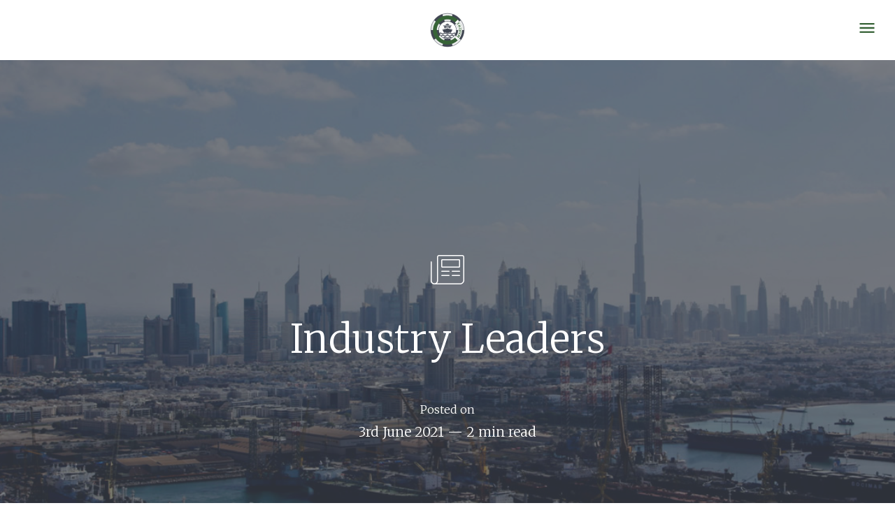

--- FILE ---
content_type: text/html; charset=UTF-8
request_url: https://mail.calveymarine.co.uk/calvey-marine-supports-the-marine-industry-as-industry-leaders-emerging-stronger-from-the-pandemic/
body_size: 72990
content:
<!doctype html>
<html class="no-js" lang="en-GB">
<head>
		<meta HTTP-EQUIV="Content-type" content="text/html; charset=UTF-8">
	<meta http-equiv="X-UA-Compatible" content="IE=Edge"/>
	<meta name="viewport" content="width=device-width, initial-scale=1, maximum-scale=1, user-scalable=0"/>

	<title>Industry Leaders - Calvey Marine Supporting the Marine Industry</title>

	
	<!-- Favicon -->
	<link rel="apple-touch-icon" sizes="180x180" href="https://mail.calveymarine.co.uk/wp-content/themes/calveymarine/dist/favicon/apple-touch-icon.png">
	<link rel="icon" type="image/png" sizes="32x32" href="https://mail.calveymarine.co.uk/wp-content/themes/calveymarine/dist/favicon/favicon-32x32.png">
	<link rel="icon" type="image/png" sizes="16x16" href="https://mail.calveymarine.co.uk/wp-content/themes/calveymarine/dist/favicon/favicon-16x16.png">
	<link rel="manifest" href="https://mail.calveymarine.co.uk/wp-content/themes/calveymarine/dist/favicon/site.webmanifest">
	<link rel="mask-icon" href="https://mail.calveymarine.co.uk/wp-content/themes/calveymarine/dist/favicon/safari-pinned-tab.svg" color="#5bbad5">
	<link rel="shortcut icon" href="https://mail.calveymarine.co.uk/wp-content/themes/calveymarine/dist/favicon/favicon.ico">
	<meta name="msapplication-TileColor" content="#2c3039">
	<meta name="msapplication-config" content="https://mail.calveymarine.co.uk/wp-content/themes/calveymarine/dist/favicon/browserconfig.xml">
	<meta name="theme-color" content="#ffffff">

	
	<!-- JS global vars -->
	<script>
		window.dev_theme_uri = "https://mail.calveymarine.co.uk/wp-content/themes/calveymarine";
		window.dev_debug_js  = false;
		window.dev_debug_css = false;
	</script>

	<meta name='robots' content='index, follow, max-image-preview:large, max-snippet:-1, max-video-preview:-1' />

	<title>Industry Leaders - Calvey Marine Supporting the Marine Industry</title>
	<meta name="description" content="Industry Leaders - Industry Leaders Calvey Marine host their fourth webinar &quot;Emerging Stronger from the Pandemic&quot;." />
	<link rel="canonical" href="https://calveymarine.co.uk/calvey-marine-supports-the-marine-industry-as-industry-leaders-emerging-stronger-from-the-pandemic/" />
	<meta property="og:locale" content="en_GB" />
	<meta property="og:type" content="article" />
	<meta property="og:title" content="Industry Leaders - Calvey Marine Supporting the Marine Industry" />
	<meta property="og:description" content="Industry Leaders - Industry Leaders Calvey Marine host their fourth webinar &quot;Emerging Stronger from the Pandemic&quot;." />
	<meta property="og:url" content="https://calveymarine.co.uk/calvey-marine-supports-the-marine-industry-as-industry-leaders-emerging-stronger-from-the-pandemic/" />
	<meta property="og:site_name" content="Calvey Marine" />
	<meta property="article:published_time" content="2021-06-03T14:54:56+00:00" />
	<meta property="article:modified_time" content="2021-06-03T14:55:00+00:00" />
	<meta property="og:image" content="https://calveymarine.co.uk/wp-content/uploads/2021/01/shipyard_dubai-wide.jpg" />
	<meta property="og:image:width" content="1600" />
	<meta property="og:image:height" content="800" />
	<meta property="og:image:type" content="image/jpeg" />
	<meta name="author" content="Jessica" />
	<meta name="twitter:card" content="summary_large_image" />
	<script type="application/ld+json" class="yoast-schema-graph">{"@context":"https://schema.org","@graph":[{"@type":"Article","@id":"https://calveymarine.co.uk/calvey-marine-supports-the-marine-industry-as-industry-leaders-emerging-stronger-from-the-pandemic/#article","isPartOf":{"@id":"https://calveymarine.co.uk/calvey-marine-supports-the-marine-industry-as-industry-leaders-emerging-stronger-from-the-pandemic/"},"author":{"name":"Jessica","@id":"https://www.calveymarine.co.uk/#/schema/person/4478d0f76626422263d508b6725edffd"},"headline":"Industry Leaders","datePublished":"2021-06-03T14:54:56+00:00","dateModified":"2021-06-03T14:55:00+00:00","mainEntityOfPage":{"@id":"https://calveymarine.co.uk/calvey-marine-supports-the-marine-industry-as-industry-leaders-emerging-stronger-from-the-pandemic/"},"wordCount":304,"publisher":{"@id":"https://www.calveymarine.co.uk/#organization"},"image":{"@id":"https://calveymarine.co.uk/calvey-marine-supports-the-marine-industry-as-industry-leaders-emerging-stronger-from-the-pandemic/#primaryimage"},"thumbnailUrl":"https://mail.calveymarine.co.uk/wp-content/uploads/2021/01/shipyard_dubai-wide.jpg","articleSection":["General"],"inLanguage":"en-GB"},{"@type":"WebPage","@id":"https://calveymarine.co.uk/calvey-marine-supports-the-marine-industry-as-industry-leaders-emerging-stronger-from-the-pandemic/","url":"https://calveymarine.co.uk/calvey-marine-supports-the-marine-industry-as-industry-leaders-emerging-stronger-from-the-pandemic/","name":"Industry Leaders - Calvey Marine Supporting the Marine Industry","isPartOf":{"@id":"https://www.calveymarine.co.uk/#website"},"primaryImageOfPage":{"@id":"https://calveymarine.co.uk/calvey-marine-supports-the-marine-industry-as-industry-leaders-emerging-stronger-from-the-pandemic/#primaryimage"},"image":{"@id":"https://calveymarine.co.uk/calvey-marine-supports-the-marine-industry-as-industry-leaders-emerging-stronger-from-the-pandemic/#primaryimage"},"thumbnailUrl":"https://mail.calveymarine.co.uk/wp-content/uploads/2021/01/shipyard_dubai-wide.jpg","datePublished":"2021-06-03T14:54:56+00:00","dateModified":"2021-06-03T14:55:00+00:00","description":"Industry Leaders - Industry Leaders Calvey Marine host their fourth webinar \"Emerging Stronger from the Pandemic\".","breadcrumb":{"@id":"https://calveymarine.co.uk/calvey-marine-supports-the-marine-industry-as-industry-leaders-emerging-stronger-from-the-pandemic/#breadcrumb"},"inLanguage":"en-GB","potentialAction":[{"@type":"ReadAction","target":["https://calveymarine.co.uk/calvey-marine-supports-the-marine-industry-as-industry-leaders-emerging-stronger-from-the-pandemic/"]}]},{"@type":"ImageObject","inLanguage":"en-GB","@id":"https://calveymarine.co.uk/calvey-marine-supports-the-marine-industry-as-industry-leaders-emerging-stronger-from-the-pandemic/#primaryimage","url":"https://mail.calveymarine.co.uk/wp-content/uploads/2021/01/shipyard_dubai-wide.jpg","contentUrl":"https://mail.calveymarine.co.uk/wp-content/uploads/2021/01/shipyard_dubai-wide.jpg","width":1600,"height":800},{"@type":"BreadcrumbList","@id":"https://calveymarine.co.uk/calvey-marine-supports-the-marine-industry-as-industry-leaders-emerging-stronger-from-the-pandemic/#breadcrumb","itemListElement":[{"@type":"ListItem","position":1,"name":"Home","item":"https://www.calveymarine.co.uk/"},{"@type":"ListItem","position":2,"name":"Industry News","item":"https://mail.calveymarine.co.uk/industry-news/"},{"@type":"ListItem","position":3,"name":"Industry Leaders"}]},{"@type":"WebSite","@id":"https://www.calveymarine.co.uk/#website","url":"https://www.calveymarine.co.uk/","name":"Calvey Marine","description":"Ship Repair &amp; Conversions Worldwide","publisher":{"@id":"https://www.calveymarine.co.uk/#organization"},"potentialAction":[{"@type":"SearchAction","target":{"@type":"EntryPoint","urlTemplate":"https://www.calveymarine.co.uk/?s={search_term_string}"},"query-input":{"@type":"PropertyValueSpecification","valueRequired":true,"valueName":"search_term_string"}}],"inLanguage":"en-GB"},{"@type":"Organization","@id":"https://www.calveymarine.co.uk/#organization","name":"Calvey Marine","url":"https://www.calveymarine.co.uk/","logo":{"@type":"ImageObject","inLanguage":"en-GB","@id":"https://www.calveymarine.co.uk/#/schema/logo/image/","url":"https://i0.wp.com/www.calveymarine.co.uk/wp-content/uploads/2021/01/calvey-marine-logo.png?fit=512%2C512&ssl=1","contentUrl":"https://i0.wp.com/www.calveymarine.co.uk/wp-content/uploads/2021/01/calvey-marine-logo.png?fit=512%2C512&ssl=1","width":512,"height":512,"caption":"Calvey Marine"},"image":{"@id":"https://www.calveymarine.co.uk/#/schema/logo/image/"}},{"@type":"Person","@id":"https://www.calveymarine.co.uk/#/schema/person/4478d0f76626422263d508b6725edffd","name":"Jessica","image":{"@type":"ImageObject","inLanguage":"en-GB","@id":"https://www.calveymarine.co.uk/#/schema/person/image/","url":"https://secure.gravatar.com/avatar/dc08d46bd230024c0faf657015b8aa12?s=96&d=mm&r=g","contentUrl":"https://secure.gravatar.com/avatar/dc08d46bd230024c0faf657015b8aa12?s=96&d=mm&r=g","caption":"Jessica"}}]}</script>


<link rel='dns-prefetch' href='//static.addtoany.com' />
<link rel='dns-prefetch' href='//polyfill.io' />
<link rel='dns-prefetch' href='//www.google.com' />
<link rel='dns-prefetch' href='//stats.wp.com' />
<link rel='dns-prefetch' href='//use.typekit.net' />
<link rel='dns-prefetch' href='//fonts.googleapis.com' />
<link rel='stylesheet' id='wp-block-library-css' href='https://mail.calveymarine.co.uk/wp-includes/css/dist/block-library/style.min.css?ver=6.4.7' type='text/css' media='all' />
<link rel='stylesheet' id='mediaelement-css' href='https://mail.calveymarine.co.uk/wp-includes/js/mediaelement/mediaelementplayer-legacy.min.css?ver=4.2.17' type='text/css' media='all' />
<link rel='stylesheet' id='wp-mediaelement-css' href='https://mail.calveymarine.co.uk/wp-includes/js/mediaelement/wp-mediaelement.min.css?ver=6.4.7' type='text/css' media='all' />
<style id='jetpack-sharing-buttons-style-inline-css' type='text/css'>
.jetpack-sharing-buttons__services-list{display:flex;flex-direction:row;flex-wrap:wrap;gap:0;list-style-type:none;margin:5px;padding:0}.jetpack-sharing-buttons__services-list.has-small-icon-size{font-size:12px}.jetpack-sharing-buttons__services-list.has-normal-icon-size{font-size:16px}.jetpack-sharing-buttons__services-list.has-large-icon-size{font-size:24px}.jetpack-sharing-buttons__services-list.has-huge-icon-size{font-size:36px}@media print{.jetpack-sharing-buttons__services-list{display:none!important}}.editor-styles-wrapper .wp-block-jetpack-sharing-buttons{gap:0;padding-inline-start:0}ul.jetpack-sharing-buttons__services-list.has-background{padding:1.25em 2.375em}
</style>
<style id='classic-theme-styles-inline-css' type='text/css'>
/*! This file is auto-generated */
.wp-block-button__link{color:#fff;background-color:#32373c;border-radius:9999px;box-shadow:none;text-decoration:none;padding:calc(.667em + 2px) calc(1.333em + 2px);font-size:1.125em}.wp-block-file__button{background:#32373c;color:#fff;text-decoration:none}
</style>
<style id='global-styles-inline-css' type='text/css'>
body{--wp--preset--color--black: #000000;--wp--preset--color--cyan-bluish-gray: #abb8c3;--wp--preset--color--white: #ffffff;--wp--preset--color--pale-pink: #f78da7;--wp--preset--color--vivid-red: #cf2e2e;--wp--preset--color--luminous-vivid-orange: #ff6900;--wp--preset--color--luminous-vivid-amber: #fcb900;--wp--preset--color--light-green-cyan: #7bdcb5;--wp--preset--color--vivid-green-cyan: #00d084;--wp--preset--color--pale-cyan-blue: #8ed1fc;--wp--preset--color--vivid-cyan-blue: #0693e3;--wp--preset--color--vivid-purple: #9b51e0;--wp--preset--gradient--vivid-cyan-blue-to-vivid-purple: linear-gradient(135deg,rgba(6,147,227,1) 0%,rgb(155,81,224) 100%);--wp--preset--gradient--light-green-cyan-to-vivid-green-cyan: linear-gradient(135deg,rgb(122,220,180) 0%,rgb(0,208,130) 100%);--wp--preset--gradient--luminous-vivid-amber-to-luminous-vivid-orange: linear-gradient(135deg,rgba(252,185,0,1) 0%,rgba(255,105,0,1) 100%);--wp--preset--gradient--luminous-vivid-orange-to-vivid-red: linear-gradient(135deg,rgba(255,105,0,1) 0%,rgb(207,46,46) 100%);--wp--preset--gradient--very-light-gray-to-cyan-bluish-gray: linear-gradient(135deg,rgb(238,238,238) 0%,rgb(169,184,195) 100%);--wp--preset--gradient--cool-to-warm-spectrum: linear-gradient(135deg,rgb(74,234,220) 0%,rgb(151,120,209) 20%,rgb(207,42,186) 40%,rgb(238,44,130) 60%,rgb(251,105,98) 80%,rgb(254,248,76) 100%);--wp--preset--gradient--blush-light-purple: linear-gradient(135deg,rgb(255,206,236) 0%,rgb(152,150,240) 100%);--wp--preset--gradient--blush-bordeaux: linear-gradient(135deg,rgb(254,205,165) 0%,rgb(254,45,45) 50%,rgb(107,0,62) 100%);--wp--preset--gradient--luminous-dusk: linear-gradient(135deg,rgb(255,203,112) 0%,rgb(199,81,192) 50%,rgb(65,88,208) 100%);--wp--preset--gradient--pale-ocean: linear-gradient(135deg,rgb(255,245,203) 0%,rgb(182,227,212) 50%,rgb(51,167,181) 100%);--wp--preset--gradient--electric-grass: linear-gradient(135deg,rgb(202,248,128) 0%,rgb(113,206,126) 100%);--wp--preset--gradient--midnight: linear-gradient(135deg,rgb(2,3,129) 0%,rgb(40,116,252) 100%);--wp--preset--font-size--small: 13px;--wp--preset--font-size--medium: 20px;--wp--preset--font-size--large: 36px;--wp--preset--font-size--x-large: 42px;--wp--preset--spacing--20: 0.44rem;--wp--preset--spacing--30: 0.67rem;--wp--preset--spacing--40: 1rem;--wp--preset--spacing--50: 1.5rem;--wp--preset--spacing--60: 2.25rem;--wp--preset--spacing--70: 3.38rem;--wp--preset--spacing--80: 5.06rem;--wp--preset--shadow--natural: 6px 6px 9px rgba(0, 0, 0, 0.2);--wp--preset--shadow--deep: 12px 12px 50px rgba(0, 0, 0, 0.4);--wp--preset--shadow--sharp: 6px 6px 0px rgba(0, 0, 0, 0.2);--wp--preset--shadow--outlined: 6px 6px 0px -3px rgba(255, 255, 255, 1), 6px 6px rgba(0, 0, 0, 1);--wp--preset--shadow--crisp: 6px 6px 0px rgba(0, 0, 0, 1);}:where(.is-layout-flex){gap: 0.5em;}:where(.is-layout-grid){gap: 0.5em;}body .is-layout-flow > .alignleft{float: left;margin-inline-start: 0;margin-inline-end: 2em;}body .is-layout-flow > .alignright{float: right;margin-inline-start: 2em;margin-inline-end: 0;}body .is-layout-flow > .aligncenter{margin-left: auto !important;margin-right: auto !important;}body .is-layout-constrained > .alignleft{float: left;margin-inline-start: 0;margin-inline-end: 2em;}body .is-layout-constrained > .alignright{float: right;margin-inline-start: 2em;margin-inline-end: 0;}body .is-layout-constrained > .aligncenter{margin-left: auto !important;margin-right: auto !important;}body .is-layout-constrained > :where(:not(.alignleft):not(.alignright):not(.alignfull)){max-width: var(--wp--style--global--content-size);margin-left: auto !important;margin-right: auto !important;}body .is-layout-constrained > .alignwide{max-width: var(--wp--style--global--wide-size);}body .is-layout-flex{display: flex;}body .is-layout-flex{flex-wrap: wrap;align-items: center;}body .is-layout-flex > *{margin: 0;}body .is-layout-grid{display: grid;}body .is-layout-grid > *{margin: 0;}:where(.wp-block-columns.is-layout-flex){gap: 2em;}:where(.wp-block-columns.is-layout-grid){gap: 2em;}:where(.wp-block-post-template.is-layout-flex){gap: 1.25em;}:where(.wp-block-post-template.is-layout-grid){gap: 1.25em;}.has-black-color{color: var(--wp--preset--color--black) !important;}.has-cyan-bluish-gray-color{color: var(--wp--preset--color--cyan-bluish-gray) !important;}.has-white-color{color: var(--wp--preset--color--white) !important;}.has-pale-pink-color{color: var(--wp--preset--color--pale-pink) !important;}.has-vivid-red-color{color: var(--wp--preset--color--vivid-red) !important;}.has-luminous-vivid-orange-color{color: var(--wp--preset--color--luminous-vivid-orange) !important;}.has-luminous-vivid-amber-color{color: var(--wp--preset--color--luminous-vivid-amber) !important;}.has-light-green-cyan-color{color: var(--wp--preset--color--light-green-cyan) !important;}.has-vivid-green-cyan-color{color: var(--wp--preset--color--vivid-green-cyan) !important;}.has-pale-cyan-blue-color{color: var(--wp--preset--color--pale-cyan-blue) !important;}.has-vivid-cyan-blue-color{color: var(--wp--preset--color--vivid-cyan-blue) !important;}.has-vivid-purple-color{color: var(--wp--preset--color--vivid-purple) !important;}.has-black-background-color{background-color: var(--wp--preset--color--black) !important;}.has-cyan-bluish-gray-background-color{background-color: var(--wp--preset--color--cyan-bluish-gray) !important;}.has-white-background-color{background-color: var(--wp--preset--color--white) !important;}.has-pale-pink-background-color{background-color: var(--wp--preset--color--pale-pink) !important;}.has-vivid-red-background-color{background-color: var(--wp--preset--color--vivid-red) !important;}.has-luminous-vivid-orange-background-color{background-color: var(--wp--preset--color--luminous-vivid-orange) !important;}.has-luminous-vivid-amber-background-color{background-color: var(--wp--preset--color--luminous-vivid-amber) !important;}.has-light-green-cyan-background-color{background-color: var(--wp--preset--color--light-green-cyan) !important;}.has-vivid-green-cyan-background-color{background-color: var(--wp--preset--color--vivid-green-cyan) !important;}.has-pale-cyan-blue-background-color{background-color: var(--wp--preset--color--pale-cyan-blue) !important;}.has-vivid-cyan-blue-background-color{background-color: var(--wp--preset--color--vivid-cyan-blue) !important;}.has-vivid-purple-background-color{background-color: var(--wp--preset--color--vivid-purple) !important;}.has-black-border-color{border-color: var(--wp--preset--color--black) !important;}.has-cyan-bluish-gray-border-color{border-color: var(--wp--preset--color--cyan-bluish-gray) !important;}.has-white-border-color{border-color: var(--wp--preset--color--white) !important;}.has-pale-pink-border-color{border-color: var(--wp--preset--color--pale-pink) !important;}.has-vivid-red-border-color{border-color: var(--wp--preset--color--vivid-red) !important;}.has-luminous-vivid-orange-border-color{border-color: var(--wp--preset--color--luminous-vivid-orange) !important;}.has-luminous-vivid-amber-border-color{border-color: var(--wp--preset--color--luminous-vivid-amber) !important;}.has-light-green-cyan-border-color{border-color: var(--wp--preset--color--light-green-cyan) !important;}.has-vivid-green-cyan-border-color{border-color: var(--wp--preset--color--vivid-green-cyan) !important;}.has-pale-cyan-blue-border-color{border-color: var(--wp--preset--color--pale-cyan-blue) !important;}.has-vivid-cyan-blue-border-color{border-color: var(--wp--preset--color--vivid-cyan-blue) !important;}.has-vivid-purple-border-color{border-color: var(--wp--preset--color--vivid-purple) !important;}.has-vivid-cyan-blue-to-vivid-purple-gradient-background{background: var(--wp--preset--gradient--vivid-cyan-blue-to-vivid-purple) !important;}.has-light-green-cyan-to-vivid-green-cyan-gradient-background{background: var(--wp--preset--gradient--light-green-cyan-to-vivid-green-cyan) !important;}.has-luminous-vivid-amber-to-luminous-vivid-orange-gradient-background{background: var(--wp--preset--gradient--luminous-vivid-amber-to-luminous-vivid-orange) !important;}.has-luminous-vivid-orange-to-vivid-red-gradient-background{background: var(--wp--preset--gradient--luminous-vivid-orange-to-vivid-red) !important;}.has-very-light-gray-to-cyan-bluish-gray-gradient-background{background: var(--wp--preset--gradient--very-light-gray-to-cyan-bluish-gray) !important;}.has-cool-to-warm-spectrum-gradient-background{background: var(--wp--preset--gradient--cool-to-warm-spectrum) !important;}.has-blush-light-purple-gradient-background{background: var(--wp--preset--gradient--blush-light-purple) !important;}.has-blush-bordeaux-gradient-background{background: var(--wp--preset--gradient--blush-bordeaux) !important;}.has-luminous-dusk-gradient-background{background: var(--wp--preset--gradient--luminous-dusk) !important;}.has-pale-ocean-gradient-background{background: var(--wp--preset--gradient--pale-ocean) !important;}.has-electric-grass-gradient-background{background: var(--wp--preset--gradient--electric-grass) !important;}.has-midnight-gradient-background{background: var(--wp--preset--gradient--midnight) !important;}.has-small-font-size{font-size: var(--wp--preset--font-size--small) !important;}.has-medium-font-size{font-size: var(--wp--preset--font-size--medium) !important;}.has-large-font-size{font-size: var(--wp--preset--font-size--large) !important;}.has-x-large-font-size{font-size: var(--wp--preset--font-size--x-large) !important;}
.wp-block-navigation a:where(:not(.wp-element-button)){color: inherit;}
:where(.wp-block-post-template.is-layout-flex){gap: 1.25em;}:where(.wp-block-post-template.is-layout-grid){gap: 1.25em;}
:where(.wp-block-columns.is-layout-flex){gap: 2em;}:where(.wp-block-columns.is-layout-grid){gap: 2em;}
.wp-block-pullquote{font-size: 1.5em;line-height: 1.6;}
</style>
<link rel='stylesheet' id='adobe-sourcesanspro-css' href='https://use.typekit.net/mqj3tgb.css?ver=1.0.0' type='text/css' media='all' />
<link rel='stylesheet' id='google-merriweather-css' href='https://fonts.googleapis.com/css2?family=Merriweather%3Awght%40300%3B400&#038;display=swap&#038;ver=1.0.0' type='text/css' media='all' />
<link rel='stylesheet' id='aos-css' href='https://mail.calveymarine.co.uk/wp-content/themes/calveymarine/dist/vendor/aos/aos.css?ver=2.3.2' type='text/css' media='all' />
<link rel='stylesheet' id='site-plugins-css' href='https://mail.calveymarine.co.uk/wp-content/themes/calveymarine/dist/styles/plugins.css?ver=20' type='text/css' media='all' />
<link rel='stylesheet' id='site-style-css' href='https://mail.calveymarine.co.uk/wp-content/themes/calveymarine/dist/styles/style.css?ver=20' type='text/css' media='all' />
<link rel='stylesheet' id='wp-pagenavi-css' href='https://mail.calveymarine.co.uk/wp-content/plugins/wp-pagenavi/pagenavi-css.css?ver=2.70' type='text/css' media='all' />
<link rel='stylesheet' id='addtoany-css' href='https://mail.calveymarine.co.uk/wp-content/plugins/add-to-any/addtoany.min.css?ver=1.16' type='text/css' media='all' />
<style id='addtoany-inline-css' type='text/css'>
.a2a_svg{
	background-color:#414652 !important;
	}
.a2a_i,
.a2a_localize{
	color:#888 !important;
	}
</style>
<script type="text/javascript" id="addtoany-core-js-before">
/* <![CDATA[ */
window.a2a_config=window.a2a_config||{};a2a_config.callbacks=[];a2a_config.overlays=[];a2a_config.templates={};a2a_localize = {
	Share: "Share",
	Save: "Save",
	Subscribe: "Subscribe",
	Email: "Email",
	Bookmark: "Bookmark",
	ShowAll: "Show All",
	ShowLess: "Show less",
	FindServices: "Find service(s)",
	FindAnyServiceToAddTo: "Instantly find any service to add to",
	PoweredBy: "Powered by",
	ShareViaEmail: "Share via email",
	SubscribeViaEmail: "Subscribe via email",
	BookmarkInYourBrowser: "Bookmark in your browser",
	BookmarkInstructions: "Press Ctrl+D or \u2318+D to bookmark this page",
	AddToYourFavorites: "Add to your favourites",
	SendFromWebOrProgram: "Send from any email address or email program",
	EmailProgram: "Email program",
	More: "More&#8230;",
	ThanksForSharing: "Thanks for sharing!",
	ThanksForFollowing: "Thanks for following!"
};
/* ]]> */
</script>
<script type="text/javascript" defer src="https://static.addtoany.com/menu/page.js" id="addtoany-core-js"></script>
<script type="text/javascript" src="https://mail.calveymarine.co.uk/wp-content/themes/calveymarine/dist/vendor/jquery/jquery-3.5.1.min.js?ver=3.5.1" id="jquery-js"></script>
<script type="text/javascript" defer src="https://mail.calveymarine.co.uk/wp-content/plugins/add-to-any/addtoany.min.js?ver=1.1" id="addtoany-jquery-js"></script>
<link rel="https://api.w.org/" href="https://mail.calveymarine.co.uk/wp-json/" /><link rel="alternate" type="application/json" href="https://mail.calveymarine.co.uk/wp-json/wp/v2/posts/1738" /><link rel='shortlink' href='https://mail.calveymarine.co.uk/?p=1738' />
<link rel="alternate" type="application/json+oembed" href="https://mail.calveymarine.co.uk/wp-json/oembed/1.0/embed?url=https%3A%2F%2Fmail.calveymarine.co.uk%2Fcalvey-marine-supports-the-marine-industry-as-industry-leaders-emerging-stronger-from-the-pandemic%2F" />
<link rel="alternate" type="text/xml+oembed" href="https://mail.calveymarine.co.uk/wp-json/oembed/1.0/embed?url=https%3A%2F%2Fmail.calveymarine.co.uk%2Fcalvey-marine-supports-the-marine-industry-as-industry-leaders-emerging-stronger-from-the-pandemic%2F&#038;format=xml" />
<script type="text/javascript" src="https://secure.smart-business-ingenuity.com/js/263425.js" ></script>
<noscript><img alt="" src="https://secure.smart-business-ingenuity.com/263425.png" style="display:none;" /></noscript>	<style>img#wpstats{display:none}</style>
		<link rel="icon" href="https://mail.calveymarine.co.uk/wp-content/uploads/2021/01/cropped-favicon-32x32.png" sizes="32x32" />
<link rel="icon" href="https://mail.calveymarine.co.uk/wp-content/uploads/2021/01/cropped-favicon-192x192.png" sizes="192x192" />
<link rel="apple-touch-icon" href="https://mail.calveymarine.co.uk/wp-content/uploads/2021/01/cropped-favicon-180x180.png" />
<meta name="msapplication-TileImage" content="https://mail.calveymarine.co.uk/wp-content/uploads/2021/01/cropped-favicon-270x270.png" />
		<style type="text/css" id="wp-custom-css">
			/* Body Styles
*********************************************************/	

body,html{
	overflow-x:hidden;
	}	

/* Header Styles
*********************************************************/	

.header-nav .menu .menu-item{
	margin-right:35px;
	}

/* Content Styles
*********************************************************/	

.content-2col-simple__heading-major a{
	color:#407340;
	margin-top:15px;
	font-size:70%;
	}	

/* Pagination Styles
*********************************************************/	

.wp-pagenavi{
	float:left;
	clear:both;
	margin:40px;
	border-top:none !important;	
	width:100% !important;
	text-align:left !important;
	}
body.search .wp-pagenavi{
	margin:40px 0;
}
	@media only screen and (max-width:767px){
		
		.wp-pagenavi,
		body.search .wp-pagenavi{margin:20px 20px 30px 20px;}
		
	}
	.wp-pagenavi a, 
	.wp-pagenavi span{
		padding:1em 1.25em;
		font-size:.85em;
		color:#414652;
		background:#eeeeee;
		transition:all .5s;
		font-weight:600 !important;
		display:inline-block;
		margin-bottom:10px;
		border:none;
		}
		.wp-pagenavi span.pages{
			padding:1em 1.5em 1em 0 !important;
			}
			@media only screen and (max-width:767px){
				
				.wp-pagenavi span.pages{
					float:left;
					clear:both;
					display:block;
					width:100%;
					margin-bottom:10px;
					}
				
				}
		.wp-pagenavi span.current{
			color:#ffffff !important;
			background:#414652 !important;
			}
	.wp-pagenavi a:hover{
		color:#414652 !important;
		background:#fff !important;
		}
	.wp-pagenavi .pages{
		background:none;
		}		</style>
		</head>

<body class="post-template-default single single-post postid-1738 single-format-standard postname-calvey-marine-supports-the-marine-industry-as-industry-leaders-emerging-stronger-from-the-pandemic single-general">

	
<div class="debug-grid">
	<div class="debug-grid-border debug-grid-border--inactive debug-grid-border--page    container container--page"></div>
	<div class="debug-grid-border debug-grid-border--inactive debug-grid-border--content container container--content"></div>
</div>

<section class="mobilenav-overlay js-nav-overlay" data-nav-overlay-state="closed">

	<div class="mobilenav-button mobilenav-button--close">
		<button class="js-nav-overlay-toggle">
			<svg xmlns="http://www.w3.org/2000/svg" height="24" viewBox="0 0 24 24" width="24"><path d="M0 0h24v24H0z" fill="none"/><path d="M19 6.41L17.59 5 12 10.59 6.41 5 5 6.41 10.59 12 5 17.59 6.41 19 12 13.41 17.59 19 19 17.59 13.41 12z"/></svg>		</button>
	</div>

	<!-- Mobile Menu -->
	<div class="mobilenav-menu">
		<nav class="nav">
			<ul id="menu-footer-sitemap" class="menu"><li id="menu-item-36" class="menu-item menu-item-type-post_type menu-item-object-page menu-item-home first menu-item-36"><a href="https://mail.calveymarine.co.uk/">Home</a></li>
<li id="menu-item-37" class="menu-item menu-item-type-post_type menu-item-object-page menu-item-37"><a href="https://mail.calveymarine.co.uk/our-story/">Our Story</a></li>
<li id="menu-item-235" class="menu-item menu-item-type-post_type_archive menu-item-object-services menu-item-235"><a href="https://mail.calveymarine.co.uk/services/">Services</a></li>
<li id="menu-item-2398" class="menu-item menu-item-type-post_type menu-item-object-page menu-item-2398"><a href="https://mail.calveymarine.co.uk/lng-capability/">LNG Capability</a></li>
<li id="menu-item-254" class="menu-item menu-item-type-post_type_archive menu-item-object-marine_supplies menu-item-254"><a href="https://mail.calveymarine.co.uk/marine-supplies/">Marine Supplies</a></li>
<li id="menu-item-253" class="menu-item menu-item-type-post_type_archive menu-item-object-shipyards menu-item-253"><a href="https://mail.calveymarine.co.uk/shipyards/">Shipyards</a></li>
<li id="menu-item-41" class="menu-item menu-item-type-post_type menu-item-object-page current_page_parent menu-item-41"><a href="https://mail.calveymarine.co.uk/industry-news/">Industry News</a></li>
<li id="menu-item-42" class="menu-item menu-item-type-post_type menu-item-object-page last menu-item-42"><a href="https://mail.calveymarine.co.uk/contact-us/">Contact Us</a></li>
</ul>		</nav>
	</div>

	<!-- Mobile Search -->
	<div class="mobilenav-search">
		<form class="mobilenav-search__form js-custom-search-form">
			<input type="text" class="mobilenav-search__input js-custom-search-input" placeholder="Search...">
		</form>
	</div>

</section>

	<div class="mobilenav-button mobilenav-button--open hide-above-medium">
		<button class="js-nav-overlay-toggle">
			<svg xmlns="http://www.w3.org/2000/svg" height="24" viewBox="0 0 24 24" width="24"><path d="M0 0h24v24H0z" fill="none"/><path d="M3 18h18v-2H3v2zm0-5h18v-2H3v2zm0-7v2h18V6H3z"/></svg>		</button>
	</div>

<header class="header header--internal">
	<div class="container container--content">
		<div class="row row--nopadding">

			<!-- Nav Left -->
			<div class="column col-2-5">
				<div class="header-nav header-nav--left" data-aos="fade-in">
					<nav class="menu-header-left-container"><ul id="menu-header-left" class="menu"><li id="menu-item-43" class="menu-item menu-item-type-post_type menu-item-object-page menu-item-home first menu-item-43"><a href="https://mail.calveymarine.co.uk/">Home</a></li>
<li id="menu-item-264" class="menu-item menu-item-type-post_type_archive menu-item-object-services menu-item-264"><a href="https://mail.calveymarine.co.uk/services/">Services</a></li>
<li id="menu-item-255" class="menu-item menu-item-type-post_type_archive menu-item-object-marine_supplies menu-item-255"><a href="https://mail.calveymarine.co.uk/marine-supplies/">Marine Supplies</a></li>
<li id="menu-item-263" class="menu-item menu-item-type-post_type_archive menu-item-object-shipyards menu-item-263"><a href="https://mail.calveymarine.co.uk/shipyards/">Shipyards</a></li>
<li id="menu-item-2395" class="menu-item menu-item-type-post_type menu-item-object-page last menu-item-2395"><a href="https://mail.calveymarine.co.uk/lng-capability/">LNG</a></li>
</ul></nav>				</div>
			</div>

			<!-- Logo -->
			<div class="column col-1-5">
				<div class="header__logo">
					<div class="header__logo-svg" data-aos="fade-in">
						<a href="/">
							<svg viewBox="13.51 9.69 255.6 255.6" xmlns="http://www.w3.org/2000/svg"><g transform="translate(-795.5 -322.51)"><circle class="st0" cx="936.8" cy="460" r="127.8" fill="#fff"/><path class="st1" d="M936.8 581.7c-67.2 0-121.7-54.5-121.7-121.7s54.5-121.7 121.7-121.7 121.7 54.5 121.7 121.7-54.5 121.7-121.7 121.7zm64.5-121.7c0-35.6-28.9-64.5-64.5-64.5s-64.5 28.9-64.5 64.5 28.9 64.5 64.5 64.5 64.5-28.9 64.5-64.5z" fill="#414652" opacity=".1"/><path class="st2" d="M884.7 422a64.9 64.9 0 0132.2-23.4l-17.6-54.4c-24.7 8-45.9 23.6-60.8 44.1l46.2 33.7zM884.5 497.8a64.14 64.14 0 01-12.2-37.8v-.1l-57.2-.1v.2c0 26.6 8.6 51.3 23.1 71.3l46.3-33.5zM988.9 422.1l46.3-33.6a121.63 121.63 0 00-60.8-44.2l-17.7 54.4a63.89 63.89 0 0132.2 23.4zM1058.5 460.2h-57.2c0 14.1-4.6 27.2-12.4 37.8l46.2 33.8c14.6-20.1 23.3-44.8 23.4-71.6zM956.6 521.4c-6.2 2-12.9 3.1-19.8 3.1-7 0-13.8-1.1-20.1-3.2l-17.8 54.4c11.9 3.9 24.6 6 37.9 6 13 0 25.6-2.1 37.3-5.8l-17.5-54.5z" fill="#414652"/><circle class="st3" cx="936.8" cy="460" r="121.7" fill="none" stroke="#414652" stroke-miterlimit="10" stroke-width="3"/><path class="st4" d="M936.8 566c-58.5 0-106-47.5-106-106s47.5-106 106-106 106 47.5 106 106-47.5 106-106 106zm78.4-106a78.4 78.4 0 10-156.8 0 78.4 78.4 0 00156.8 0z" fill="#376337"/><path class="st0" d="M1012.1 384.7l-.4-.4-20.2 20.2.4.4a77.98 77.98 0 010 110.2l-.4.4 20.2 20.2.4-.4c20.1-20.1 31.2-46.9 31.2-75.3s-11.1-55.2-31.2-75.3z" fill="#fff"/><path class="st4" d="M1023.6 511l-14.7-3.2v.1l10.8 6.1.9-1.6 1.7 1-3.2 5.8-1.7-1 .5-.9c.2-.3 0-.9-.3-1l-9.8-5.5c-.3-.2-.8 0-1 .3l-.5.9-1.8-1 3.8-6.8 11.6 2.5v-.1l-8.2-8.6 3.8-6.7 1.8 1-.5.9c-.2.3 0 .9.3 1l9.8 5.5c.3.2.8 0 1-.3l.5-.9 1.7 1-3.8 6.7-1.7-1 .9-1.6-10.8-6.1v.1l10.3 11-1.4 2.4zM1029.7 494.6l.2-.6c.1-.5-.1-.9-.5-1.2l-9.7-7.2c-.4-.3-.7-.1-.8.3l-.4 1.4-2-.5 2-7.6 15-1.4c.4 0 .8-.3.9-.7l.2-.6 1.9.5-2.1 7.7-1.9-.5.6-2.3-3.4.3-1.7 6.4.9.6c1.2.9 2 .9 2.3-.3l.3-1 1.9.5-1.8 6.8-1.9-.6zm-3.5-7.5l1.3-4.9-7.1.6v.1l5.8 4.2zM1030 466.8l5.2.2.1-2.3 2 .1-.4 8.2-2-.1v-1c0-.4-.4-.8-.7-.8l-11.2-.5c-.3 0-.8.3-.8.7v1l-2.1-.1.4-8c.2-4.6 1.9-7.3 5.1-7.1 2.3.1 3.2 1.7 3.6 4.4h.1c.5-2.1 1.3-2.9 4-3.6l1.7-.4c.4-.1.6-.4.6-.6v-.9l2 .1-.2 5.2-4.6.7c-2.1.2-2.7.9-2.8 3.1v1.7zm-1.9 0l.1-2c.1-2.7-1-3.3-2.6-3.3-1.6-.1-2.8.4-2.9 3.1l-.1 2 5.5.2zM1035.2 452.5l-.1-1.2c0-.4-.5-.7-.8-.6l-11.2 1.3c-.3 0-.7.5-.7.8l.1 1.2-2 .2-.9-8 2-.2.1 1.2c0 .4.5.7.8.6l11.2-1.3c.3 0 .7-.4.7-.8l-.1-1.2 2-.2.9 8-2 .2zM1033.3 437.6l-.3-1c-.1-.4-.7-.6-.9-.5l-10.7 3.5c-.3.1-.6.6-.5 1l.3 1-2 .6-1.9-5.6 7.9-10.4v-.1l-8.3 2.7.6 2-2 .6-2.1-6.5 2-.6.3.9c.1.4.6.6.9.5l13.3-4.4 1.1 3.3-8.6 11.3v.1l9.2-3.1-.7-2 1.9-.6 2.2 6.5-1.7.8zM1024.4 414.1l-.5-.9c-.2-.3-.8-.4-1-.3l-9.5 6c-.3.2-.4.7-.2 1l.5.9-1.7 1.1-7.8-12.5 4.1-2.5 1.3 2.1-2 1.7 3.2 5.1 4.2-2.7-1.4-2.2-1.8.8-1.3-2 5-3.1 1.3 2-1.5 1.2 1.4 2.2 4.5-2.8-3.3-5.2-2.7 1.2-1.4-2.2 4.3-2.7 8 12.7-1.7 1.1z" fill="#376337"/><path class="st2" d="M923.7 418.3h24.7v6.4h-24.7v-6.4z" fill="#414652"/><path class="st2" d="M936.8 394c-36.4 0-66 29.6-66 66s29.6 66 66 66 66-29.6 66-66-29.6-66-66-66zm0 129c-8.5 0-16.6-1.7-24-4.8 2.5-.9 4.8-2.2 6.8-3.9 4.4 3.6 10.4 5.7 16.8 5.7s12.4-2 16.8-5.7a23 23 0 007.2 4c-7.3 3-15.3 4.7-23.6 4.7zm32.4-9c-5.5-.2-10.6-2.3-13.8-5.8l-2.2-2.4-2.2 2.4c-3.4 3.7-8.8 5.8-14.6 5.8s-11.2-2.2-14.6-5.8l-2.2-2.4-2.2 2.4c-3 3.3-7.8 5.4-13 5.8-4.3-2.6-8.2-5.6-11.7-9.1 3.8-.9 7.3-2.6 10.1-4.9 4.4 3.6 10.4 5.7 16.8 5.7s12.4-2 16.8-5.7c4.4 3.6 10.4 5.7 16.8 5.7s12.4-2 16.8-5.7c3 2.5 6.7 4.2 10.8 5-3.5 3.4-7.4 6.4-11.6 9zm16.5-14.4c-5.4-.3-10.4-2.4-13.5-5.8l-2.2-2.4-2.2 2.4c-3.4 3.7-8.8 5.8-14.6 5.8s-11.2-2.2-14.6-5.8l-2.2-2.4-2.2 2.4c-3.4 3.7-8.8 5.8-14.6 5.8s-11.2-2.2-14.6-5.8l-2.2-2.4-2.2 2.4c-3 3.3-7.7 5.3-12.8 5.7-2.8-3.4-5.2-7.1-7.2-11.1 1.9-.9 3.7-1.9 5.3-3.3 4.4 3.6 10.4 5.7 16.8 5.7s12.4-2 16.8-5.7c4.4 3.6 10.4 5.7 16.8 5.7s12.4-2 16.8-5.7c4.4 3.6 10.4 5.7 16.8 5.7s12.4-2 16.8-5.7c1.8 1.5 3.8 2.6 6 3.5-1.9 4-4.3 7.6-7 11zm3.3-20.5l-2.2-2.4-2.2 2.4c-3.4 3.7-8.8 5.8-14.6 5.8s-11.2-2.2-14.6-5.8l-2.2-2.4-2.2 2.4c-3.4 3.7-8.8 5.8-14.6 5.8s-11.2-2.2-14.6-5.8l-2.2-2.4-2.2 2.4c-3.4 3.7-8.8 5.8-14.6 5.8s-11.2-2.2-14.6-5.8l-2.2-2.4-2.2 2.4c-1.5 1.6-3.4 2.9-5.6 3.9-2.8-7.1-4.4-14.9-4.4-23 0-34.7 28.3-63 63-63s63 28.3 63 63c0 8.2-1.6 16.1-4.5 23.3-2.5-1-4.6-2.4-6.3-4.2z" fill="#414652"/><path class="st2" d="M972.6 455.3L937 439.5c-.4-.2-.8-.2-1.2 0l-35.6 15.8c-.7.3-1.1 1.2-.8 1.9l1.4 3.7c0 .1.1.2.1.2 4.4 7.5 9 15.9 10.3 19.1 2.4-1 4.5-2.4 6.1-4.2l2.2-2.4 2.2 2.4c3.4 3.7 8.8 5.8 14.6 5.8s11.2-2.2 14.6-5.8l2.2-2.4 2.2 2.4c1.6 1.8 3.7 3.2 6.1 4.2 1.3-3.3 5.9-11.6 10.3-19.1 0-.1.1-.2.1-.2l1.4-3.7c.4-.7.1-1.6-.6-1.9zm-36.7-7.4l-34.5 10.6-.7-2 35.2-15.3v6.7zm35.5 10.6l-34.5-10.6v-6.7l35.2 15.3-.7 2zM943.4 413.4l-7.8-1.4-6.8 1.7v2.6h14.6v-2.9z" fill="#414652"/><path class="st2" d="M911.7 435.8c0 .8.7 1.5 1.5 1.5v9.7l23.2-10.3 22.6 10v-9.4c.8 0 1.5-.7 1.5-1.5v-4.1l6.3-1.6v-3.5H905.4v3.5l6.3 1.6v4.1zm37.2-4.5h8.6v3.1h-8.6v-3.1zm-11.4-.2h8.6v3.1h-8.6v-3.1zm-11.4 0h8.6v3.1h-8.6v-3.1zm-11.4.2h8.6v3.1h-8.6v-3.1z" fill="#414652"/></g></svg>						</a>
					</div>
				</div>
			</div>

			<!-- Nav Right -->
			<div class="column col-2-5">
				<div class="header-nav header-nav--right" data-aos="fade-in">
					<nav class="menu-header-right-container"><ul id="menu-header-right" class="menu"><li id="menu-item-49" class="menu-item menu-item-type-post_type menu-item-object-page first menu-item-49"><a href="https://mail.calveymarine.co.uk/our-story/">Our Story</a></li>
<li id="menu-item-47" class="menu-item menu-item-type-post_type menu-item-object-page current_page_parent menu-item-47"><a href="https://mail.calveymarine.co.uk/industry-news/">Industry News</a></li>
<li id="menu-item-48" class="menu-item menu-item-type-post_type menu-item-object-page menu-item-48"><a href="https://mail.calveymarine.co.uk/contact-us/">Contact</a></li>
<li id="menu-item-50" class="menu-item--search js-search-dropdown-toggle menu-item menu-item-type-custom menu-item-object-custom last menu-item-50"><a href="/?">Search</a></li>
</ul></nav>				</div>
			</div>

			<!-- Search dropdown -->
			<div class="search-dropdown js-custom-search-container">
				<div class="search-dropdown__inner">
					<form class="search-dropdown__form js-custom-search-form">
						<input type="text" class="search-dropdown__input js-custom-search-input" placeholder="Search...">
					</form>

									</div>
			</div>

		</div>
	</div>
</header>

	<main>

<section class="hero hero--has-no-content hero--size-xlarge hero--type-image" >
	<div class="container container--page">

		<div class="hero__media hero__media--image">
			
		<figure class="hero__figure">
			
		<!-- image_size:hero-xlarge -->
		<picture>
			<source media="(min-width:768px)" srcset="https://mail.calveymarine.co.uk/wp-content/uploads/2021/01/shipyard_dubai-wide.jpg">
			<source media="(min-width:480px)" srcset="https://mail.calveymarine.co.uk/wp-content/uploads/2021/01/shipyard_dubai-wide-768x600.jpg">
			<img src="https://mail.calveymarine.co.uk/wp-content/uploads/2021/01/shipyard_dubai-wide-480x600.jpg" alt="">
		</picture>

		
		</figure>
			</div>

		<div class="hero__overlay">
			<div class="hero__content-main">
									<div class="hero__icon" data-aos="fade-up">
						<?xml version="1.0" encoding="utf-8"?>
<svg viewBox="0 0 512 512" xmlns="http://www.w3.org/2000/svg">
  <path d="M280 272H168C164 272 160 276 160 280S164 288 168 288H280C284 288 288 284 288 280S284 272 280 272ZM480 32H128C110 32 96 46 96 64V424C96 446 78 464 56 464S16 446 16 424V136C16 132 12 128 8 128S0 132 0 136V424C0 455 25 480 56 480H448C483 480 512 451 512 416V64C512 46 498 32 480 32ZM496 416C496 442 474 464 448 464H95C105 454 112 440 112 424V64C112 55 119 48 128 48H480C489 48 496 55 496 64V416ZM280 336H168C164 336 160 340 160 344S164 352 168 352H280C284 352 288 348 288 344S284 336 280 336ZM440 336H328C324 336 320 340 320 344S324 352 328 352H440C444 352 448 348 448 344S444 336 440 336ZM432 96H176C167 96 160 103 160 112V208C160 217 167 224 176 224H432C441 224 448 217 448 208V112C448 103 441 96 432 96ZM432 208H176V112H432V208ZM440 272H328C324 272 320 276 320 280S324 288 328 288H440C444 288 448 284 448 280S444 272 440 272Z"/>
</svg>					</div>
				
				<div class="hero__title" data-aos="fade-up">
					<h1>Industry Leaders</h1>
				</div>

									<div class="hero-postedon" data-aos="fade-up">
						<div class="hero-postedon__intro">Posted on</div>
						<div class="hero-postedon__main">
							<span class="hero-postedon__date">3rd June 2021</span>
															<span class="hero-postedon__readingtime-sep">&mdash;</span>
								<span class="hero-postedon__readingtime-text">2 min read</span>
													</div>
					</div>
				
							</div>

							<div class="container container--content">
					<div class="hero__content-boxed">
						<div class="hero__content-boxed-inner">

							<div class="row">
								<div class="column col-1-1"">

																			<div class="hero__content-boxed-content hero__content-boxed-content--breadcrumb" data-aos="fade-up">
											
<div class="breadcrumb" data-aos="fade-in">
	<a href="/">Home</a><span class="breadcrumb__sep"><svg xmlns="http://www.w3.org/2000/svg" viewBox="0 0 256 512"><!-- Font Awesome Pro 6.0.0-alpha1 by @fontawesome - https://fontawesome.com License - https://fontawesome.com/license (Commercial License) --><path d="M192 256C192 258 191 260 190 262L46 414C43 417 38 417 34 414C31 411 31 406 34 402L173 256L34 110C31 106 31 101 34 98C38 95 43 95 46 98L190 250C191 252 192 254 192 256Z"/></svg></span><a href="https://mail.calveymarine.co.uk/industry-news/">Industry News</a><span class="breadcrumb__sep"><svg xmlns="http://www.w3.org/2000/svg" viewBox="0 0 256 512"><!-- Font Awesome Pro 6.0.0-alpha1 by @fontawesome - https://fontawesome.com License - https://fontawesome.com/license (Commercial License) --><path d="M192 256C192 258 191 260 190 262L46 414C43 417 38 417 34 414C31 411 31 406 34 402L173 256L34 110C31 106 31 101 34 98C38 95 43 95 46 98L190 250C191 252 192 254 192 256Z"/></svg></span><a href="https://mail.calveymarine.co.uk/category/general/">General</a><span class="breadcrumb__sep"><svg xmlns="http://www.w3.org/2000/svg" viewBox="0 0 256 512"><!-- Font Awesome Pro 6.0.0-alpha1 by @fontawesome - https://fontawesome.com License - https://fontawesome.com/license (Commercial License) --><path d="M192 256C192 258 191 260 190 262L46 414C43 417 38 417 34 414C31 411 31 406 34 402L173 256L34 110C31 106 31 101 34 98C38 95 43 95 46 98L190 250C191 252 192 254 192 256Z"/></svg></span><span class="breadcrumb__current">Industry Leaders</span></div>
										</div>
									
									
								</div>
							</div>

						</div>
					</div>
				</div>
					</div>

	</div>
</section>

			<section class="post-section padded-section">
				<div class="container container--content">
					<div class="row row--nopadding" data-aos="fade-up">

						<div class="column col-2-5 col-medium-1-1">
							<div class="post-section__intro page-content">
								<h2></h2>
							</div>
						</div>

						<div class="column col-3-5 col-medium-1-1">
							<div class="post-section__content page-content">
								
<p class="has-drop-cap">Global ship repair agents Calvey Marine recently hosted its fourth seminar led by <a href="https://www.gowiconsulting.co.uk/#!">GOWI Consultants</a><br>entitled – ‘Emerging Stronger from the Pandemic’, investigating how we can all continue to be industry leaders. Whilst previous seminar invitations were only extended to their Clients and Principals, due to the success of previous sessions Calvey Marine were delighted to be able to extend the invitation to those in their extended network community in a continued effort to support the marine industry.</p>



<p class="has-drop-cap"><br>This fourth session showed particular attendee engagement and it was a testament to our industry to hear that so many of Calvey Marine’s Clients and <a href="https://calveymarine.co.uk/">Principals </a>are already taking steps to learn from this new era of business and evolve, as opposed to trying to revert soonest to the style of working 18 months ago.<br></p>



<p>The session highlighted that reflection within our systems is key and we must take the opportunity to<br>challenge the past ways of conducting business both internally and externally in this new era, using the last 18 months as an opportunity to develop and reimagine.<br></p>



<p>It is clear that the companies who continue to listen to their employees, challenge and grow from their original ideals and take a proactive and collaborative approach to management and business are the organisations that will quickly reveal themselves as the industry leaders within our unique marine industry.</p>



<p></p>



<p class="has-drop-cap">We look forward to hosting our fifth webinar in August, and welcoming both familiar faces and new comers to this well attended and popular event. Should you wish to join our next session, have any queries regarding how they are run or have any topics that you would be interested to hear more about, please do not hesitate to contact our Senior Project Manager, Jessica Black. Her contact details are: jessica@calveymarine.co.uk. </p>



<p>We hope to hear from you!</p>
							</div>

							<div class="post-section__share">
								<div class="addtoany_shortcode"><div class="a2a_kit a2a_kit_size_32 addtoany_list" data-a2a-url="https://mail.calveymarine.co.uk/calvey-marine-supports-the-marine-industry-as-industry-leaders-emerging-stronger-from-the-pandemic/" data-a2a-title="Industry Leaders"><a class="a2a_button_facebook" href="https://www.addtoany.com/add_to/facebook?linkurl=https%3A%2F%2Fmail.calveymarine.co.uk%2Fcalvey-marine-supports-the-marine-industry-as-industry-leaders-emerging-stronger-from-the-pandemic%2F&amp;linkname=Industry%20Leaders" title="Facebook" rel="nofollow noopener" target="_blank"></a><a class="a2a_button_twitter" href="https://www.addtoany.com/add_to/twitter?linkurl=https%3A%2F%2Fmail.calveymarine.co.uk%2Fcalvey-marine-supports-the-marine-industry-as-industry-leaders-emerging-stronger-from-the-pandemic%2F&amp;linkname=Industry%20Leaders" title="Twitter" rel="nofollow noopener" target="_blank"></a><a class="a2a_button_email" href="https://www.addtoany.com/add_to/email?linkurl=https%3A%2F%2Fmail.calveymarine.co.uk%2Fcalvey-marine-supports-the-marine-industry-as-industry-leaders-emerging-stronger-from-the-pandemic%2F&amp;linkname=Industry%20Leaders" title="Email" rel="nofollow noopener" target="_blank"></a><a class="a2a_dd addtoany_share_save addtoany_share" href="https://www.addtoany.com/share"></a></div></div>							</div>
						</div>

					</div>
				</div>
			</section>

			<!-- Mini archive -->
			<section class="posts-archive">
				<div class="row row--nopadding" data-aos="fade-up">
					
<div class="column col-1-4 col-medium-1-2 col-tiny-1-1">
	<div class="grid-item grid-item--tile_post bg-white" data-aos="fade-up">
		<a class="grid-item__link-wrap" href="https://mail.calveymarine.co.uk/calvey-marines-heat-exchanger-principals-ami-launch-program-of-investment-and-innovation-securing-their-place-as-leaders-of-industry/">

							<div class="grid-item__image">
					
		<!-- image_size:post-thumb-square -->
		<picture>
			<source media="(min-width:768px)" srcset="https://mail.calveymarine.co.uk/wp-content/uploads/2025/10/ami-480x98.png">
			<source media="(min-width:480px)" srcset="https://mail.calveymarine.co.uk/wp-content/uploads/2025/10/ami-480x98.png">
			<img src="https://mail.calveymarine.co.uk/wp-content/uploads/2025/10/ami-480x98.png" alt="">
		</picture>

						</div>
			
			<div class="grid-item__content">
				<div class="grid-item__content-flex">
					<div class="grid-item__content-top">
						<div class="grid-item__subheading">
							<h3>General</h3>
						</div>

						<div class="grid-item__title">
							<h3>Calvey Marine&#8217;s Heat Exchanger Principals, AMI, Launch Program of Investment and Innovation, securing their place as leaders of industry.</h3>
						</div>

						<div class="grid-item__date">
							<span class="date-prefix">Posted on</span>
							<span class="date-number">3rd October 2025</span>
						</div>

						<div class="grid-item__maintext">
							<p>AMI has increased their support to vessels worldwide by investing in a new CNC machine, employing an internal quality control manager, and completing a state-of-the-art project...&mldr;</p>
						</div>
					</div>

					<div class="grid-item__content-bottom">
											</div>
				</div>
			</div>
		</a>
	</div>
</div>

<div class="column col-1-4 col-medium-1-2 col-tiny-1-1">
	<div class="grid-item grid-item--tile_post bg-white" data-aos="fade-up">
		<a class="grid-item__link-wrap" href="https://mail.calveymarine.co.uk/here-to-support-your-vessels-in-2025/">

							<div class="grid-item__image">
					
		<!-- image_size:post-thumb-square -->
		<picture>
			<source media="(min-width:768px)" srcset="https://mail.calveymarine.co.uk/wp-content/uploads/2023/02/Calvey-logo.jpg">
			<source media="(min-width:480px)" srcset="https://mail.calveymarine.co.uk/wp-content/uploads/2023/02/Calvey-logo.jpg">
			<img src="https://mail.calveymarine.co.uk/wp-content/uploads/2023/02/Calvey-logo.jpg" alt="">
		</picture>

						</div>
			
			<div class="grid-item__content">
				<div class="grid-item__content-flex">
					<div class="grid-item__content-top">
						<div class="grid-item__subheading">
							<h3>General</h3>
						</div>

						<div class="grid-item__title">
							<h3>Here to support your vessels in 2025. </h3>
						</div>

						<div class="grid-item__date">
							<span class="date-prefix">Posted on</span>
							<span class="date-number">6th January 2025</span>
						</div>

						<div class="grid-item__maintext">
							<p>Calvey Marine Limited has been at the forefront of the marine industry for over thirty five years and is one of the most widely respected agencies...&mldr;</p>
						</div>
					</div>

					<div class="grid-item__content-bottom">
											</div>
				</div>
			</div>
		</a>
	</div>
</div>

<div class="column col-1-4 col-medium-1-2 col-tiny-1-1">
	<div class="grid-item grid-item--tile_post bg-white" data-aos="fade-up">
		<a class="grid-item__link-wrap" href="https://mail.calveymarine.co.uk/2426-2/">

							<div class="grid-item__image">
					
		<!-- image_size:post-thumb-square -->
		<picture>
			<source media="(min-width:768px)" srcset="https://mail.calveymarine.co.uk/wp-content/uploads/2022/05/360_F_309873155_m8L4Hmpe5dHG1s9dZLs6eK6c1lILo7mQ-480x360.jpg">
			<source media="(min-width:480px)" srcset="https://mail.calveymarine.co.uk/wp-content/uploads/2022/05/360_F_309873155_m8L4Hmpe5dHG1s9dZLs6eK6c1lILo7mQ-480x360.jpg">
			<img src="https://mail.calveymarine.co.uk/wp-content/uploads/2022/05/360_F_309873155_m8L4Hmpe5dHG1s9dZLs6eK6c1lILo7mQ-480x360.jpg" alt="">
		</picture>

						</div>
			
			<div class="grid-item__content">
				<div class="grid-item__content-flex">
					<div class="grid-item__content-top">
						<div class="grid-item__subheading">
							<h3>General</h3>
						</div>

						<div class="grid-item__title">
							<h3></h3>
						</div>

						<div class="grid-item__date">
							<span class="date-prefix">Posted on</span>
							<span class="date-number">14th November 2024</span>
						</div>

						<div class="grid-item__maintext">
							<p>Launch of 2024-2025 Calvey Marine Presentation Calvey Marine are pleased to announce the launch of their new 2024-2025 presentation. The document details the shipyards, procurement and...&mldr;</p>
						</div>
					</div>

					<div class="grid-item__content-bottom">
											</div>
				</div>
			</div>
		</a>
	</div>
</div>

<div class="column col-1-4 col-medium-1-2 col-tiny-1-1">
	<div class="grid-item grid-item--tile_post bg-white" data-aos="fade-up">
		<a class="grid-item__link-wrap" href="https://mail.calveymarine.co.uk/brightsun-marine-pte-report-directors-visit/">

							<div class="grid-item__image">
					
		<!-- image_size:post-thumb-square -->
		<picture>
			<source media="(min-width:768px)" srcset="https://mail.calveymarine.co.uk/wp-content/uploads/2021/06/Picture1-e1680688755157.png">
			<source media="(min-width:480px)" srcset="https://mail.calveymarine.co.uk/wp-content/uploads/2021/06/Picture1-e1680688755157.png">
			<img src="https://mail.calveymarine.co.uk/wp-content/uploads/2021/06/Picture1-e1680688755157.png" alt="">
		</picture>

						</div>
			
			<div class="grid-item__content">
				<div class="grid-item__content-flex">
					<div class="grid-item__content-top">
						<div class="grid-item__subheading">
							<h3>General</h3>
						</div>

						<div class="grid-item__title">
							<h3>Brightsun Marine PTE Report | Director&#8217;s Visit</h3>
						</div>

						<div class="grid-item__date">
							<span class="date-prefix">Posted on</span>
							<span class="date-number">15th April 2024</span>
						</div>

						<div class="grid-item__maintext">
							<p>Calvey Marine Directors’ visit and workshop tour | March 2024 Address Workshop &amp; Office: No 9, Tuas Ave 8, Singapore 639 224 Telephone number: Tel: +65...&mldr;</p>
						</div>
					</div>

					<div class="grid-item__content-bottom">
											</div>
				</div>
			</div>
		</a>
	</div>
</div>
				</div>
			</section>

		
	</main>

	
<footer class="footer">

	<!-- Top: Logos -->
	<div class="row footer__row footer__row--logos">
		<div class="column col-1-1">
			<div class="container container--page">
				<div class="footer__logos slick-carousel-container slick-carousel-container--has-arrows" data-aos="fade-in" data-slick='{
	"slidesToShow": 8,
	"slidesToScroll": 8,
	"arrows": true,
	"dots": false,
	"responsive": [
		{ "breakpoint": 1650, "settings": { "slidesToShow": 8, "slidesToScroll": 8 } },
		{ "breakpoint": 1430, "settings": { "slidesToShow": 5, "slidesToScroll": 5 } },
		{ "breakpoint": 960, "settings":  { "slidesToShow": 5, "slidesToScroll": 5 } },
		{ "breakpoint": 768, "settings":  { "slidesToShow": 4, "slidesToScroll": 4 } },
		{ "breakpoint": 480, "settings":  { "slidesToShow": 2, "slidesToScroll": 2 } }
	]
}'>

					
							<div class="footer__logo-item">
								<img src="https://mail.calveymarine.co.uk/wp-content/uploads/2021/02/Logo_strip-Retina_cassar-163x50.png" alt="">
							</div>

						
							<div class="footer__logo-item">
								<img src="https://mail.calveymarine.co.uk/wp-content/uploads/2021/02/Logo_strip-Retina_drydockworld-163x50.png" alt="">
							</div>

						
							<div class="footer__logo-item">
								<img src="https://mail.calveymarine.co.uk/wp-content/uploads/2021/02/Logo_strip-Retina_cssc-163x50.png" alt="">
							</div>

						
							<div class="footer__logo-item">
								<img src="https://mail.calveymarine.co.uk/wp-content/uploads/2021/02/Logo_strip-Retina_cosco-163x50.png" alt="">
							</div>

						
							<div class="footer__logo-item">
								<img src="https://mail.calveymarine.co.uk/wp-content/uploads/2021/02/Logo_strip-Retina_lisnave-163x50.png" alt="">
							</div>

						
							<div class="footer__logo-item">
								<img src="https://mail.calveymarine.co.uk/wp-content/uploads/2021/02/Logo_strip-Retina_ami-163x50.png" alt="">
							</div>

						
							<div class="footer__logo-item">
								<img src="https://mail.calveymarine.co.uk/wp-content/uploads/2021/02/Logo_strip-Retina_nauta-163x50.png" alt="">
							</div>

						
							<div class="footer__logo-item">
								<img src="https://mail.calveymarine.co.uk/wp-content/uploads/2021/02/Logo_strip-Retina_yiu-lian-163x50.png" alt="">
							</div>

						
							<div class="footer__logo-item">
								<img src="https://mail.calveymarine.co.uk/wp-content/uploads/2021/02/Logo_strip-Retina_tersan-163x50.png" alt="">
							</div>

						
							<div class="footer__logo-item">
								<img src="https://mail.calveymarine.co.uk/wp-content/uploads/2021/02/Logo_strip-Retina_beihai-163x50.png" alt="">
							</div>

						
							<div class="footer__logo-item">
								<img src="https://mail.calveymarine.co.uk/wp-content/uploads/2021/02/Logo_strip-Retina_seatec-163x50.png" alt="">
							</div>

						
							<div class="footer__logo-item">
								<img src="https://mail.calveymarine.co.uk/wp-content/uploads/2021/02/Logo_strip-Retina_fujian-163x50.png" alt="">
							</div>

						
							<div class="footer__logo-item">
								<img src="https://mail.calveymarine.co.uk/wp-content/uploads/2021/02/Logo_strip-Retina_offshore-inland-163x50.png" alt="">
							</div>

						
							<div class="footer__logo-item">
								<img src="https://mail.calveymarine.co.uk/wp-content/uploads/2021/02/Logo_strip-Retina_pax-ocean-163x50.png" alt="">
							</div>

						
							<div class="footer__logo-item">
								<img src="https://mail.calveymarine.co.uk/wp-content/uploads/2021/02/Logo_strip-Retina_greens-163x50.png" alt="">
							</div>

						
							<div class="footer__logo-item">
								<img src="https://mail.calveymarine.co.uk/wp-content/uploads/2021/02/Logo_strip-Retina_heat-exchange-163x50.png" alt="">
							</div>

						
				</div>
			</div>
		</div>
	</div>

	<!-- Middle: Logo, About, Contact, Sitemap -->
	<div class="row row--nopadding footer__row footer__row--main">
		<div class="column col-1-1">

			<div class="footer__main">
				<div class="row">

					<!-- Logo -->
					<div class="column col-1-4 col-medium-1-2 col-tiny-1-1">
						<div class="footer__main-logo" data-aos="fade-up">
							<a href="/">
								<svg viewBox="51.98 45.73 255.6 255.6" xmlns="http://www.w3.org/2000/svg"><g transform="translate(-757.02 -286.47)"><circle class="st0" cx="936.8" cy="460" r="127.8" fill="#fff"/><path class="st1" d="M936.8 336.8c-67.9 0-123.2 55.3-123.2 123.2s55.3 123.2 123.2 123.2S1060 527.9 1060 460s-55.3-123.2-123.2-123.2zM1057 460.2h-54.2v-.2c0-1 0-2.1-.1-3.1 0-.3 0-.7-.1-1 0-.7-.1-1.4-.2-2.1 0-.4-.1-.7-.1-1.1l-.3-2c-.1-.4-.1-.7-.2-1.1-.1-.9-.3-1.7-.5-2.6-.1-.4-.2-.8-.2-1.1-.1-.7-.3-1.3-.5-2-.1-.5-.2-.9-.4-1.4-.1-.5-.3-1-.4-1.4-.1-.5-.3-1-.5-1.5-.1-.4-.3-.8-.4-1.2-.2-.5-.4-1.1-.6-1.6-.1-.2-.2-.4-.2-.6-.5-1.3-1-2.5-1.6-3.7-.1-.2-.2-.4-.2-.6l-.9-1.8-.3-.6c-.3-.6-.7-1.2-1-1.8-.1-.1-.2-.3-.2-.4-1.2-2.1-2.5-4.1-3.9-6.1l9.7-7.1 23.1-16.8 11-8c14.5 19.8 23 44.2 23 70.6.2.2.2.2.2.3zm-102.2 60.1c-1 .3-1.9.5-2.9.8-.1 0-.1 0-.2.1l-2.7.6c-.2 0-.3.1-.5.1-.8.2-1.6.3-2.5.4-.3 0-.6.1-.9.1l-2.1.3c-.5 0-1 .1-1.5.1s-1.1.1-1.6.1c-1 .1-2.1.1-3.2.1s-2.1 0-3.2-.1c-.6 0-1.2-.1-1.8-.1-.5 0-.9-.1-1.4-.1l-2.3-.3c-.2 0-.5-.1-.7-.1-.9-.1-1.8-.3-2.7-.5-.1 0-.2 0-.3-.1-1-.2-1.9-.4-2.9-.7h-.1c-3-.7-5.8-1.7-8.6-2.9 2.5-.9 4.8-2.2 6.8-3.9 4.4 3.6 10.4 5.7 16.8 5.7s12.4-2 16.8-5.7a23 23 0 007.2 4c-1.7.9-3.6 1.6-5.5 2.1zm.6-12.1l-2.2-2.4-2.2 2.4c-3.4 3.7-8.8 5.8-14.6 5.8-5.8 0-11.2-2.2-14.6-5.8l-2.2-2.4-2.2 2.4c-3 3.3-7.8 5.4-13 5.8a54 54 0 01-3.1-2c-.1-.1-.2-.1-.3-.2-.9-.6-1.7-1.2-2.5-1.9-.2-.1-.4-.3-.5-.4-.8-.6-1.5-1.2-2.3-1.9l-.4-.4c-.9-.8-1.7-1.6-2.5-2.4 3.8-.9 7.3-2.6 10.1-4.9 4.4 3.6 10.4 5.7 16.8 5.7s12.4-2 16.8-5.7c4.4 3.6 10.4 5.7 16.8 5.7s12.4-2 16.8-5.7c3 2.5 6.7 4.2 10.8 5-.8.8-1.7 1.6-2.6 2.4l-.3.3c-.8.7-1.6 1.3-2.4 2-.1.1-.3.2-.4.3-.9.7-1.8 1.4-2.8 2h-.1c-1 .7-2 1.4-3.1 2-5.5-.1-10.6-2.2-13.8-5.7zm16.8-14.4l-2.2-2.4-2.2 2.4c-3.4 3.7-8.8 5.8-14.6 5.8-5.8 0-11.2-2.2-14.6-5.8l-2.2-2.4-2.2 2.4c-3.4 3.7-8.8 5.8-14.6 5.8-5.8 0-11.2-2.2-14.6-5.8l-2.2-2.4-2.2 2.4c-3 3.3-7.7 5.3-12.8 5.7-.7-.8-1.3-1.7-2-2.6 0-.1-.1-.1-.1-.2-.6-.8-1.2-1.7-1.8-2.6l-.1-.1c-.6-.9-1.1-1.8-1.7-2.7v-.1c-.5-.9-1.1-1.9-1.6-2.9 1.9-.9 3.7-1.9 5.3-3.3 4.4 3.6 10.4 5.7 16.8 5.7s12.4-2 16.8-5.7c4.4 3.6 10.4 5.7 16.8 5.7s12.4-2 16.8-5.7c4.4 3.6 10.4 5.7 16.8 5.7s12.4-2 16.8-5.7c1.8 1.5 3.8 2.6 6 3.5-.5 1-1 1.9-1.6 2.8-.5.9-1.1 1.8-1.7 2.7 0 0 0 .1-.1.1-.6.9-1.1 1.7-1.8 2.5l-.1.1c-.6.9-1.3 1.7-1.9 2.5-5 .1-10-2-13.2-5.4zm-155.6-34c.1-26.3 8.6-50.7 23.1-70.5l11.4 8.3 22.4 16.3 10 7.3c-1.4 1.9-2.7 3.9-3.9 6-.1.2-.2.3-.3.5-.3.6-.7 1.2-1 1.8-.1.2-.2.4-.3.7l-.9 1.8c-.1.2-.1.3-.2.5-.6 1.2-1.1 2.4-1.6 3.7-.1.2-.2.5-.3.7-.2.5-.4 1.1-.6 1.6-.1.4-.3.8-.4 1.1-.2.5-.3 1-.5 1.5-.1.4-.3.9-.4 1.3-.1.5-.3 1-.4 1.5-.1.6-.3 1.2-.4 1.8-.1.6-.3 1.3-.4 1.9l-.3 1.9c-.1.4-.1.9-.2 1.3-.1.6-.2 1.1-.2 1.7 0 .4-.1.9-.1 1.3-.1.6-.1 1.2-.1 1.9 0 .4-.1.8-.1 1.2 0 1-.1 1.9-.1 2.9h-54.2zm183.2.2c0 1.1 0 2.1-.1 3.1 0 .5-.1 1-.1 1.5s-.1 1.1-.1 1.6c-.1.7-.2 1.3-.2 2 0 .3-.1.7-.1 1-.1.8-.3 1.5-.4 2.3 0 .2-.1.4-.1.6l-.6 2.5c0 .1-.1.2-.1.3-.2.9-.5 1.8-.7 2.7v.1l-.9 2.7c-.3.9-.7 1.8-1 2.7-2.5-1-4.6-2.4-6.3-4.2l-2.2-2.4-2.2 2.4c-3.4 3.7-8.8 5.8-14.6 5.8s-11.2-2.2-14.6-5.8l-2.2-2.4-2.2 2.4c-3.4 3.7-8.8 5.8-14.6 5.8-5.8 0-11.2-2.2-14.6-5.8l-2.2-2.4-2.2 2.4c-3.4 3.7-8.8 5.8-14.6 5.8-5.8 0-11.2-2.2-14.6-5.8l-2.2-2.4-2.2 2.4c-1.5 1.6-3.4 2.9-5.6 3.9-.3-.9-.7-1.8-1-2.7v-.1c-.3-.9-.6-1.7-.8-2.6 0-.1 0-.2-.1-.3-.2-.8-.5-1.7-.7-2.5 0-.2-.1-.3-.1-.5-.2-.8-.4-1.6-.5-2.4 0-.3-.1-.5-.1-.8-.1-.7-.3-1.4-.4-2.1-.1-.4-.1-.7-.1-1.1-.1-.6-.2-1.2-.2-1.8-.1-.5-.1-1.1-.1-1.7 0-.5-.1-.9-.1-1.4-.1-1-.1-2.1-.1-3.1 0-34.7 28.3-63 63-63 34.5.3 62.8 28.6 62.8 63.3zM974 345.7l-16.8 51.6c-.7-.2-1.4-.5-2.2-.7-.2-.1-.3-.1-.5-.1-.7-.2-1.4-.4-2.1-.5-.2 0-.4-.1-.6-.1-1.2-.3-2.5-.5-3.8-.8-.3-.1-.6-.1-.9-.2-.5-.1-1-.1-1.5-.2s-1.1-.1-1.6-.2c-.4 0-.9-.1-1.3-.1-.6-.1-1.3-.1-1.9-.1-.4 0-.7 0-1.1-.1-1 0-2-.1-3.1-.1-1 0-2 0-3.1.1-.4 0-.7 0-1.1.1-.7 0-1.3.1-2 .1-.4 0-.8.1-1.3.1-.6.1-1.1.1-1.7.2-.5.1-.9.1-1.4.2-.4.1-.8.1-1.1.2-1.1.2-2.2.4-3.4.7-.3.1-.5.1-.8.2-.7.2-1.3.3-2 .5-.2.1-.4.1-.6.2l-2.1.6-16.7-51.6c11.7-3.8 24.1-5.8 37-5.8 13.5-.1 26 2 37.7 5.8zM839.5 530.5l11.4-8.3 22.4-16.3 10-7.3c.5.7 1 1.3 1.5 1.9l.2.2c.5.6 1 1.3 1.5 1.9 2.2 2.6 4.6 5 7.1 7.2l.2.2 1.8 1.5c.1 0 .1.1.2.1 2.6 2.1 5.4 4 8.4 5.6l.1.1 2.1 1.2a61.46 61.46 0 009.7 4.1l-16.9 51.5c-24.1-7.9-45-23.4-59.7-43.6zm134.1 43.9L957 522.8c2.4-.8 4.7-1.7 6.9-2.7.2-.1.4-.2.5-.2.6-.3 1.3-.6 1.9-.9l.6-.3c.6-.3 1.3-.7 1.9-1 .1-.1.2-.1.3-.2 2.1-1.2 4.1-2.5 6-3.8.1-.1.3-.2.4-.3.6-.4 1.1-.8 1.7-1.3.2-.1.4-.3.5-.4l1.6-1.3c.1-.1.3-.2.4-.4 1.8-1.6 3.5-3.2 5.2-5l.1-.1c.5-.5 1-1.1 1.4-1.6.1-.2.3-.3.4-.5.5-.5.9-1.1 1.3-1.6.1-.2.3-.3.4-.5.4-.6.9-1.1 1.3-1.7l9.7 7.1 23.1 16.9 11 8a120.3 120.3 0 01-60 43.4z" fill="#414652"/><path class="st1" fill="#414652" d="M923.7 418.3h24.7v6.4h-24.7zM935.8 439.5l-35.6 15.8c-.7.3-1.1 1.2-.8 1.9l1.4 3.7c0 .1.1.2.1.2 4.4 7.5 9 15.9 10.3 19.1 2.4-1 4.5-2.4 6.1-4.2l2.2-2.4 2.2 2.4c3.4 3.7 8.8 5.8 14.6 5.8 5.8 0 11.2-2.2 14.6-5.8l2.2-2.4 2.2 2.4c1.6 1.8 3.7 3.2 6.1 4.2 1.3-3.3 5.9-11.6 10.3-19.1 0-.1.1-.2.1-.2l1.4-3.7c.3-.7-.1-1.6-.8-1.9L937 439.5c-.4-.2-.8-.2-1.2 0zm.1 8.4l-34.5 10.6-.7-2 35.2-15.3v6.7zm35.5 10.6l-34.5-10.6v-6.7l35.2 15.3-.7 2zM928.8 413.7v2.6h14.6v-2.9l-7.8-1.4z"/><path class="st1" d="M913.2 426.6h-7.8v3.5l6.3 1.6v4.1c0 .8.7 1.5 1.5 1.5v9.7l23.2-10.3 22.6 10v-9.4c.8 0 1.5-.7 1.5-1.5v-4.1l6.3-1.6v-3.5H913.2zm10.1 7.7h-8.6v-3.1h8.6v3.1zm11.4-.1h-8.6v-3.1h8.6v3.1zm11.4 0h-8.6v-3.1h8.6v3.1zm11.4.1h-8.6v-3.1h8.6v3.1z" fill="#414652"/><path class="st2" d="M1057 460.2v-.2c0-26.4-8.5-50.8-23-70.6l-11 8c-3.3-4.5-6.9-8.7-10.9-12.7l-.4-.4-.4.4a106.33 106.33 0 00-41.8-25.5l4.4-13.5c-11.7-3.8-24.2-5.9-37.2-5.9-12.9 0-25.4 2.1-37 5.8l4.4 13.5c-21.5 7-40 20.6-53 38.4l-11.4-8.3a119.1 119.1 0 00-23.1 70.6h14.2v.2c0 23.2 7.5 44.7 20.1 62.2l-11.4 8.3c14.7 20.3 35.6 35.8 59.9 43.8l4.4-13.5c10.4 3.4 21.5 5.2 33 5.2 11.3 0 22.3-1.8 32.5-5.1l4.3 13.5c24.3-7.9 45.3-23.3 60.1-43.5l-11-8c13.3-18.1 20.5-39.8 20.5-62.7h13.8zM999.7 506l-9.7-7.1a65.84 65.84 0 01-33 23.9l3.8 11.8c-7.6 2.4-15.6 3.8-24 3.8-8.5 0-16.7-1.4-24.4-3.9l3.8-11.7a66.8 66.8 0 01-32.9-24l-10 7.3a77.73 77.73 0 01-14.9-45.9v-.1h12.3a65 65 0 0112.7-38.7l-10-7.3a78.08 78.08 0 0139.2-28.4l3.8 11.8a65.55 65.55 0 0140.7.1l3.8-11.7a78.19 78.19 0 0130.8 18.8l-.3.3.4.4c2.9 2.9 5.6 6.1 8 9.3l-9.7 7.1a65.83 65.83 0 0112.6 38.7v.2h11.9c0 15.6-5 31.7-14.9 45.3z" fill="#676b75" opacity=".1"/><path class="st3" fill="none" d="M970 457.5l-33.1-14.3v4.7l32.8 10.6zM935.9 447.9v-4.7l-33.2 14.3.4 1zM931.8 431.1h8.6v3.1h-8.6zM914.7 431.3h8.6v3.1h-8.6zM948.9 431.3h8.6v3.1h-8.6z"/><path class="st4" d="M991.9 515.8a78.12 78.12 0 01-55.1 22.6 78.4 78.4 0 110-156.8c21.5 0 40.9 8.6 55.1 22.6l19.5-19.5c-19.2-19-45.5-30.7-74.6-30.7-58.5 0-106 47.5-106 106s47.5 106 106 106c29.1 0 55.4-11.7 74.6-30.7l-19.5-19.5z" fill="#676b75"/><path class="st0" d="M1012.1 384.7l-.4-.4-20.2 20.2.4.4a77.98 77.98 0 010 110.2l-.4.4 20.2 20.2.4-.4c20.1-20.1 31.2-46.9 31.2-75.3s-11.1-55.2-31.2-75.3z" fill="#fff"/><path class="st4" d="M1023.6 511l-14.7-3.2v.1l10.8 6.1.9-1.6 1.7 1-3.2 5.8-1.7-1 .5-.9c.2-.3 0-.9-.3-1l-9.8-5.5c-.3-.2-.8 0-1 .3l-.5.9-1.8-1 3.8-6.8 11.6 2.5v-.1l-8.2-8.6 3.8-6.7 1.8 1-.5.9c-.2.3 0 .9.3 1l9.8 5.5c.3.2.8 0 1-.3l.5-.9 1.7 1-3.8 6.7-1.7-1 .9-1.6-10.8-6.1v.1l10.3 11-1.4 2.4zM1029.7 494.6l.2-.6c.1-.5-.1-.9-.5-1.2l-9.7-7.2c-.4-.3-.7-.1-.8.3l-.4 1.4-2-.5 2-7.6 15-1.4c.4 0 .8-.3.9-.7l.2-.6 1.9.5-2.1 7.7-1.9-.5.6-2.3-3.4.3-1.7 6.4.9.6c1.2.9 2 .9 2.3-.3l.3-1 1.9.5-1.8 6.8-1.9-.6zm-3.5-7.5l1.3-4.9-7.1.6v.1l5.8 4.2zM1030 466.8l5.2.2.1-2.3 2 .1-.4 8.2-2-.1v-1c0-.4-.4-.8-.7-.8l-11.2-.5c-.3 0-.8.3-.8.7v1l-2.1-.1.4-8c.2-4.6 1.9-7.3 5.1-7.1 2.3.1 3.2 1.7 3.6 4.4h.1c.5-2.1 1.3-2.9 4-3.6l1.7-.4c.4-.1.6-.4.6-.6v-.9l2 .1-.2 5.2-4.6.7c-2.1.2-2.7.9-2.8 3.1v1.7zm-1.9 0l.1-2c.1-2.7-1-3.3-2.6-3.3-1.6-.1-2.8.4-2.9 3.1l-.1 2 5.5.2zM1035.2 452.5l-.1-1.2c0-.4-.5-.7-.8-.6l-11.2 1.3c-.3 0-.7.5-.7.8l.1 1.2-2 .2-.9-8 2-.2.1 1.2c0 .4.5.7.8.6l11.2-1.3c.3 0 .7-.4.7-.8l-.1-1.2 2-.2.9 8-2 .2zM1033.3 437.6l-.3-1c-.1-.4-.7-.6-.9-.5l-10.7 3.5c-.3.1-.6.6-.5 1l.3 1-2 .6-1.9-5.6 7.9-10.4v-.1l-8.3 2.7.6 2-2 .6-2.1-6.5 2-.6.3.9c.1.4.6.6.9.5l13.3-4.4 1.1 3.3-8.6 11.3v.1l9.2-3.1-.7-2 1.9-.6 2.2 6.5-1.7.8zM1024.4 414.1l-.5-.9c-.2-.3-.8-.4-1-.3l-9.5 6c-.3.2-.4.7-.2 1l.5.9-1.7 1.1-7.8-12.5 4.1-2.5 1.3 2.1-2 1.7 3.2 5.1 4.2-2.7-1.4-2.2-1.8.8-1.3-2 5-3.1 1.3 2-1.5 1.2 1.4 2.2 4.5-2.8-3.3-5.2-2.7 1.2-1.4-2.2 4.3-2.7 8 12.7-1.7 1.1z" fill="#676b75"/></g></svg>							</a>
						</div>
					</div>

					<!-- About -->
					<div class="column col-1-4 col-medium-1-2 col-tiny-1-1">
						<div class="footer__main-content" data-aos="fade-up">
							<h2>About</h2>
							<p>Calvey Marine has been at the forefront of the marine industry for over thirty years and is one of the most widely respected agencies representing prominent shipyards in key worldwide locations for new building, repair and conversion works, together with offering an unrivalled range of marine services and products.</p>
						</div>
					</div>

					<!-- Contact -->
					<div class="column col-1-4 col-medium-1-2 col-tiny-1-1">
						<div class="footer__main-content" data-aos="fade-up">
							<h2>Contact</h2>
							<p>Calvey Marine Limited<br />
Broomers Barn<br />
Merrywood Lane<br />
Thakeham<br />
Pulborough<br />
West Sussex<br />
RH20 3HD.<br />
United Kingdom</p>
<p>Phone: +44 (0) 1903 748 860<br />
Web: <a href="http://www.calveymarine.co.uk">www.calveymarine.co.uk</a><br />
E-mail: <a href="mailto:calvey@calveymarine.co.uk">calvey@calveymarine.co.uk</a></p>
						</div>
					</div>

					<!-- Sitemap -->
					<div class="column col-1-4 col-medium-1-2 col-tiny-1-1">
						<div class="footer__main-menu" data-aos="fade-up">
							<h2>Sitemap</h2>
							<nav class="menu-footer-sitemap-container"><ul id="menu-footer-sitemap-1" class="menu"><li class="menu-item menu-item-type-post_type menu-item-object-page menu-item-home first menu-item-36"><a href="https://mail.calveymarine.co.uk/">Home</a></li>
<li class="menu-item menu-item-type-post_type menu-item-object-page menu-item-37"><a href="https://mail.calveymarine.co.uk/our-story/">Our Story</a></li>
<li class="menu-item menu-item-type-post_type_archive menu-item-object-services menu-item-235"><a href="https://mail.calveymarine.co.uk/services/">Services</a></li>
<li class="menu-item menu-item-type-post_type menu-item-object-page menu-item-2398"><a href="https://mail.calveymarine.co.uk/lng-capability/">LNG Capability</a></li>
<li class="menu-item menu-item-type-post_type_archive menu-item-object-marine_supplies menu-item-254"><a href="https://mail.calveymarine.co.uk/marine-supplies/">Marine Supplies</a></li>
<li class="menu-item menu-item-type-post_type_archive menu-item-object-shipyards menu-item-253"><a href="https://mail.calveymarine.co.uk/shipyards/">Shipyards</a></li>
<li class="menu-item menu-item-type-post_type menu-item-object-page current_page_parent menu-item-41"><a href="https://mail.calveymarine.co.uk/industry-news/">Industry News</a></li>
<li class="menu-item menu-item-type-post_type menu-item-object-page last menu-item-42"><a href="https://mail.calveymarine.co.uk/contact-us/">Contact Us</a></li>
</ul></nav>						</div>
					</div>

				</div>
			</div>

		</div>
	</div>

	<!-- Bottom: Copyright, Legal, Social -->
	<div class="row row--nopadding footer__row footer__row--legal">
		<div class="column col-1-1">

			<div class="footer__legal">
				<div class="row">

					<div class="column col-1-4 hide-below-medium">
						<!-- Empty spacer -->
					</div>

					<div class="column col-1-2 col-small-1-1">
						<div class="footer__legal-content-container">
							<div class="footer__legal-copyright">
								<p>Copyright © 2023 Calvey Marine Limited. All rights reserved.</p>
							</div>

							<div class="footer__legal-menu">
								<nav class="menu-footer-minor-container"><ul id="menu-footer-minor" class="menu"><li id="menu-item-34" class="menu-item menu-item-type-post_type menu-item-object-page first menu-item-34"><a href="https://mail.calveymarine.co.uk/terms-conditions/">Terms &#038; Conditions</a></li>
<li id="menu-item-33" class="menu-item menu-item-type-post_type menu-item-object-page menu-item-33"><a href="https://mail.calveymarine.co.uk/privacy-policy/">Privacy Policy</a></li>
<li id="menu-item-35" class="menu-item menu-item-type-post_type menu-item-object-page last menu-item-35"><a href="https://mail.calveymarine.co.uk/contact-us/">Contact Us</a></li>
</ul></nav>							</div>
						</div>
					</div>

					<div class="column col-1-4 col-medium-1-2 col-small-1-1">
						<div class="footer__legal-linkedin">
							<a target="_blank" href="https://www.linkedin.com/company/calvey-marine-limited">
								<span class="footer__legal-linkedin-text">Find us on LinkedIn</span>
								<span class="footer__legal-linkedin-icon">
									<?xml version="1.0" encoding="utf-8"?>
<svg aria-hidden="true" focusable="false" data-prefix="fab" data-icon="linkedin" class="svg-inline--fa fa-linkedin fa-w-14" role="img" viewBox="0 0 448 512" xmlns="http://www.w3.org/2000/svg">
  <path fill="currentColor" d="M416 32H31.9C14.3 32 0 46.5 0 64.3v383.4C0 465.5 14.3 480 31.9 480H416c17.6 0 32-14.5 32-32.3V64.3c0-17.8-14.4-32.3-32-32.3zM135.4 416H69V202.2h66.5V416zm-33.2-243c-21.3 0-38.5-17.3-38.5-38.5S80.9 96 102.2 96c21.2 0 38.5 17.3 38.5 38.5 0 21.3-17.2 38.5-38.5 38.5zm282.1 243h-66.4V312c0-24.8-.5-56.7-34.5-56.7-34.6 0-39.9 27-39.9 54.9V416h-66.4V202.2h63.7v29.2h.9c8.9-16.8 30.6-34.5 62.9-34.5 67.2 0 79.7 44.3 79.7 101.9V416z"/>
</svg>								</span>
							</a>
						</div>
					</div>

				</div>
			</div>

		</div>
	</div>

</footer>

	<script type="text/javascript" src="https://polyfill.io/v3/polyfill.min.js?features=HTMLPictureElement&amp;ver=3.53.1" id="polyfill-io-js"></script>
<script type="text/javascript" src="https://mail.calveymarine.co.uk/wp-content/themes/calveymarine/dist/vendor/slick/slick.min.js?ver=1.8.0" id="slick-slider-js"></script>
<script type="text/javascript" src="https://mail.calveymarine.co.uk/wp-content/themes/calveymarine/dist/vendor/aos/aos.js?ver=2.3.2" id="aos-js"></script>
<script type="text/javascript" src="https://mail.calveymarine.co.uk/wp-content/themes/calveymarine/dist/vendor/jquery.scrollTo/jquery.scrollTo.min.js?ver=2.1.2" id="jquery.scrollTo-js"></script>
<script type="text/javascript" src="https://mail.calveymarine.co.uk/wp-content/themes/calveymarine/dist/vendor/matchheight/jquery.matchHeight-min.js?ver=0.7.2" id="matchheight-js"></script>
<script type="text/javascript" src="https://mail.calveymarine.co.uk/wp-content/themes/calveymarine/dist/scripts/app.min.js?ver=20" id="site-scripts-js"></script>
<script type="text/javascript" id="gforms_recaptcha_recaptcha-js-extra">
/* <![CDATA[ */
var gforms_recaptcha_recaptcha_strings = {"nonce":"11c2b05666","disconnect":"Disconnecting","change_connection_type":"Resetting","spinner":"https:\/\/mail.calveymarine.co.uk\/wp-content\/plugins\/gravityforms\/images\/spinner.svg","connection_type":"classic","disable_badge":"1","change_connection_type_title":"Change Connection Type","change_connection_type_message":"Changing the connection type will delete your current settings.  Do you want to proceed?","disconnect_title":"Disconnect","disconnect_message":"Disconnecting from reCAPTCHA will delete your current settings.  Do you want to proceed?","site_key":"6LfBa1gdAAAAAAGmH0P7PAuJ0OoJoRe7RmWPb20H"};
/* ]]> */
</script>
<script type="text/javascript" src="https://www.google.com/recaptcha/api.js?render=6LfBa1gdAAAAAAGmH0P7PAuJ0OoJoRe7RmWPb20H&amp;ver=2.1.0" id="gforms_recaptcha_recaptcha-js" defer="defer" data-wp-strategy="defer"></script>
<script type="text/javascript" src="https://mail.calveymarine.co.uk/wp-content/plugins/gravityformsrecaptcha/js/frontend.min.js?ver=2.1.0" id="gforms_recaptcha_frontend-js" defer="defer" data-wp-strategy="defer"></script>
<script type="text/javascript" src="https://stats.wp.com/e-202604.js" id="jetpack-stats-js" data-wp-strategy="defer"></script>
<script type="text/javascript" id="jetpack-stats-js-after">
/* <![CDATA[ */
_stq = window._stq || [];
_stq.push([ "view", JSON.parse("{\"v\":\"ext\",\"blog\":\"219677995\",\"post\":\"1738\",\"tz\":\"0\",\"srv\":\"mail.calveymarine.co.uk\",\"j\":\"1:13.6.1\"}") ]);
_stq.push([ "clickTrackerInit", "219677995", "1738" ]);
/* ]]> */
</script>
	
	<script id='fresco_script' data-frescochat='beb61d22-e62b-4f0e-87a2-dbf216597afa'>
var script = document.createElement('script');
script.crossOrigin = true;
script.src = ('https:' == document.location.protocol ? 'https:' : 'http:') + '//frescochat.blob.core.windows.net/app/v3/js/frescochat.js';
document.getElementsByTagName('head')[0].appendChild(script);
</script>
</body>
</html>


--- FILE ---
content_type: text/html; charset=utf-8
request_url: https://www.google.com/recaptcha/api2/anchor?ar=1&k=6LfBa1gdAAAAAAGmH0P7PAuJ0OoJoRe7RmWPb20H&co=aHR0cHM6Ly9tYWlsLmNhbHZleW1hcmluZS5jby51azo0NDM.&hl=en&v=PoyoqOPhxBO7pBk68S4YbpHZ&size=invisible&anchor-ms=20000&execute-ms=30000&cb=gtyev4trcamf
body_size: 48880
content:
<!DOCTYPE HTML><html dir="ltr" lang="en"><head><meta http-equiv="Content-Type" content="text/html; charset=UTF-8">
<meta http-equiv="X-UA-Compatible" content="IE=edge">
<title>reCAPTCHA</title>
<style type="text/css">
/* cyrillic-ext */
@font-face {
  font-family: 'Roboto';
  font-style: normal;
  font-weight: 400;
  font-stretch: 100%;
  src: url(//fonts.gstatic.com/s/roboto/v48/KFO7CnqEu92Fr1ME7kSn66aGLdTylUAMa3GUBHMdazTgWw.woff2) format('woff2');
  unicode-range: U+0460-052F, U+1C80-1C8A, U+20B4, U+2DE0-2DFF, U+A640-A69F, U+FE2E-FE2F;
}
/* cyrillic */
@font-face {
  font-family: 'Roboto';
  font-style: normal;
  font-weight: 400;
  font-stretch: 100%;
  src: url(//fonts.gstatic.com/s/roboto/v48/KFO7CnqEu92Fr1ME7kSn66aGLdTylUAMa3iUBHMdazTgWw.woff2) format('woff2');
  unicode-range: U+0301, U+0400-045F, U+0490-0491, U+04B0-04B1, U+2116;
}
/* greek-ext */
@font-face {
  font-family: 'Roboto';
  font-style: normal;
  font-weight: 400;
  font-stretch: 100%;
  src: url(//fonts.gstatic.com/s/roboto/v48/KFO7CnqEu92Fr1ME7kSn66aGLdTylUAMa3CUBHMdazTgWw.woff2) format('woff2');
  unicode-range: U+1F00-1FFF;
}
/* greek */
@font-face {
  font-family: 'Roboto';
  font-style: normal;
  font-weight: 400;
  font-stretch: 100%;
  src: url(//fonts.gstatic.com/s/roboto/v48/KFO7CnqEu92Fr1ME7kSn66aGLdTylUAMa3-UBHMdazTgWw.woff2) format('woff2');
  unicode-range: U+0370-0377, U+037A-037F, U+0384-038A, U+038C, U+038E-03A1, U+03A3-03FF;
}
/* math */
@font-face {
  font-family: 'Roboto';
  font-style: normal;
  font-weight: 400;
  font-stretch: 100%;
  src: url(//fonts.gstatic.com/s/roboto/v48/KFO7CnqEu92Fr1ME7kSn66aGLdTylUAMawCUBHMdazTgWw.woff2) format('woff2');
  unicode-range: U+0302-0303, U+0305, U+0307-0308, U+0310, U+0312, U+0315, U+031A, U+0326-0327, U+032C, U+032F-0330, U+0332-0333, U+0338, U+033A, U+0346, U+034D, U+0391-03A1, U+03A3-03A9, U+03B1-03C9, U+03D1, U+03D5-03D6, U+03F0-03F1, U+03F4-03F5, U+2016-2017, U+2034-2038, U+203C, U+2040, U+2043, U+2047, U+2050, U+2057, U+205F, U+2070-2071, U+2074-208E, U+2090-209C, U+20D0-20DC, U+20E1, U+20E5-20EF, U+2100-2112, U+2114-2115, U+2117-2121, U+2123-214F, U+2190, U+2192, U+2194-21AE, U+21B0-21E5, U+21F1-21F2, U+21F4-2211, U+2213-2214, U+2216-22FF, U+2308-230B, U+2310, U+2319, U+231C-2321, U+2336-237A, U+237C, U+2395, U+239B-23B7, U+23D0, U+23DC-23E1, U+2474-2475, U+25AF, U+25B3, U+25B7, U+25BD, U+25C1, U+25CA, U+25CC, U+25FB, U+266D-266F, U+27C0-27FF, U+2900-2AFF, U+2B0E-2B11, U+2B30-2B4C, U+2BFE, U+3030, U+FF5B, U+FF5D, U+1D400-1D7FF, U+1EE00-1EEFF;
}
/* symbols */
@font-face {
  font-family: 'Roboto';
  font-style: normal;
  font-weight: 400;
  font-stretch: 100%;
  src: url(//fonts.gstatic.com/s/roboto/v48/KFO7CnqEu92Fr1ME7kSn66aGLdTylUAMaxKUBHMdazTgWw.woff2) format('woff2');
  unicode-range: U+0001-000C, U+000E-001F, U+007F-009F, U+20DD-20E0, U+20E2-20E4, U+2150-218F, U+2190, U+2192, U+2194-2199, U+21AF, U+21E6-21F0, U+21F3, U+2218-2219, U+2299, U+22C4-22C6, U+2300-243F, U+2440-244A, U+2460-24FF, U+25A0-27BF, U+2800-28FF, U+2921-2922, U+2981, U+29BF, U+29EB, U+2B00-2BFF, U+4DC0-4DFF, U+FFF9-FFFB, U+10140-1018E, U+10190-1019C, U+101A0, U+101D0-101FD, U+102E0-102FB, U+10E60-10E7E, U+1D2C0-1D2D3, U+1D2E0-1D37F, U+1F000-1F0FF, U+1F100-1F1AD, U+1F1E6-1F1FF, U+1F30D-1F30F, U+1F315, U+1F31C, U+1F31E, U+1F320-1F32C, U+1F336, U+1F378, U+1F37D, U+1F382, U+1F393-1F39F, U+1F3A7-1F3A8, U+1F3AC-1F3AF, U+1F3C2, U+1F3C4-1F3C6, U+1F3CA-1F3CE, U+1F3D4-1F3E0, U+1F3ED, U+1F3F1-1F3F3, U+1F3F5-1F3F7, U+1F408, U+1F415, U+1F41F, U+1F426, U+1F43F, U+1F441-1F442, U+1F444, U+1F446-1F449, U+1F44C-1F44E, U+1F453, U+1F46A, U+1F47D, U+1F4A3, U+1F4B0, U+1F4B3, U+1F4B9, U+1F4BB, U+1F4BF, U+1F4C8-1F4CB, U+1F4D6, U+1F4DA, U+1F4DF, U+1F4E3-1F4E6, U+1F4EA-1F4ED, U+1F4F7, U+1F4F9-1F4FB, U+1F4FD-1F4FE, U+1F503, U+1F507-1F50B, U+1F50D, U+1F512-1F513, U+1F53E-1F54A, U+1F54F-1F5FA, U+1F610, U+1F650-1F67F, U+1F687, U+1F68D, U+1F691, U+1F694, U+1F698, U+1F6AD, U+1F6B2, U+1F6B9-1F6BA, U+1F6BC, U+1F6C6-1F6CF, U+1F6D3-1F6D7, U+1F6E0-1F6EA, U+1F6F0-1F6F3, U+1F6F7-1F6FC, U+1F700-1F7FF, U+1F800-1F80B, U+1F810-1F847, U+1F850-1F859, U+1F860-1F887, U+1F890-1F8AD, U+1F8B0-1F8BB, U+1F8C0-1F8C1, U+1F900-1F90B, U+1F93B, U+1F946, U+1F984, U+1F996, U+1F9E9, U+1FA00-1FA6F, U+1FA70-1FA7C, U+1FA80-1FA89, U+1FA8F-1FAC6, U+1FACE-1FADC, U+1FADF-1FAE9, U+1FAF0-1FAF8, U+1FB00-1FBFF;
}
/* vietnamese */
@font-face {
  font-family: 'Roboto';
  font-style: normal;
  font-weight: 400;
  font-stretch: 100%;
  src: url(//fonts.gstatic.com/s/roboto/v48/KFO7CnqEu92Fr1ME7kSn66aGLdTylUAMa3OUBHMdazTgWw.woff2) format('woff2');
  unicode-range: U+0102-0103, U+0110-0111, U+0128-0129, U+0168-0169, U+01A0-01A1, U+01AF-01B0, U+0300-0301, U+0303-0304, U+0308-0309, U+0323, U+0329, U+1EA0-1EF9, U+20AB;
}
/* latin-ext */
@font-face {
  font-family: 'Roboto';
  font-style: normal;
  font-weight: 400;
  font-stretch: 100%;
  src: url(//fonts.gstatic.com/s/roboto/v48/KFO7CnqEu92Fr1ME7kSn66aGLdTylUAMa3KUBHMdazTgWw.woff2) format('woff2');
  unicode-range: U+0100-02BA, U+02BD-02C5, U+02C7-02CC, U+02CE-02D7, U+02DD-02FF, U+0304, U+0308, U+0329, U+1D00-1DBF, U+1E00-1E9F, U+1EF2-1EFF, U+2020, U+20A0-20AB, U+20AD-20C0, U+2113, U+2C60-2C7F, U+A720-A7FF;
}
/* latin */
@font-face {
  font-family: 'Roboto';
  font-style: normal;
  font-weight: 400;
  font-stretch: 100%;
  src: url(//fonts.gstatic.com/s/roboto/v48/KFO7CnqEu92Fr1ME7kSn66aGLdTylUAMa3yUBHMdazQ.woff2) format('woff2');
  unicode-range: U+0000-00FF, U+0131, U+0152-0153, U+02BB-02BC, U+02C6, U+02DA, U+02DC, U+0304, U+0308, U+0329, U+2000-206F, U+20AC, U+2122, U+2191, U+2193, U+2212, U+2215, U+FEFF, U+FFFD;
}
/* cyrillic-ext */
@font-face {
  font-family: 'Roboto';
  font-style: normal;
  font-weight: 500;
  font-stretch: 100%;
  src: url(//fonts.gstatic.com/s/roboto/v48/KFO7CnqEu92Fr1ME7kSn66aGLdTylUAMa3GUBHMdazTgWw.woff2) format('woff2');
  unicode-range: U+0460-052F, U+1C80-1C8A, U+20B4, U+2DE0-2DFF, U+A640-A69F, U+FE2E-FE2F;
}
/* cyrillic */
@font-face {
  font-family: 'Roboto';
  font-style: normal;
  font-weight: 500;
  font-stretch: 100%;
  src: url(//fonts.gstatic.com/s/roboto/v48/KFO7CnqEu92Fr1ME7kSn66aGLdTylUAMa3iUBHMdazTgWw.woff2) format('woff2');
  unicode-range: U+0301, U+0400-045F, U+0490-0491, U+04B0-04B1, U+2116;
}
/* greek-ext */
@font-face {
  font-family: 'Roboto';
  font-style: normal;
  font-weight: 500;
  font-stretch: 100%;
  src: url(//fonts.gstatic.com/s/roboto/v48/KFO7CnqEu92Fr1ME7kSn66aGLdTylUAMa3CUBHMdazTgWw.woff2) format('woff2');
  unicode-range: U+1F00-1FFF;
}
/* greek */
@font-face {
  font-family: 'Roboto';
  font-style: normal;
  font-weight: 500;
  font-stretch: 100%;
  src: url(//fonts.gstatic.com/s/roboto/v48/KFO7CnqEu92Fr1ME7kSn66aGLdTylUAMa3-UBHMdazTgWw.woff2) format('woff2');
  unicode-range: U+0370-0377, U+037A-037F, U+0384-038A, U+038C, U+038E-03A1, U+03A3-03FF;
}
/* math */
@font-face {
  font-family: 'Roboto';
  font-style: normal;
  font-weight: 500;
  font-stretch: 100%;
  src: url(//fonts.gstatic.com/s/roboto/v48/KFO7CnqEu92Fr1ME7kSn66aGLdTylUAMawCUBHMdazTgWw.woff2) format('woff2');
  unicode-range: U+0302-0303, U+0305, U+0307-0308, U+0310, U+0312, U+0315, U+031A, U+0326-0327, U+032C, U+032F-0330, U+0332-0333, U+0338, U+033A, U+0346, U+034D, U+0391-03A1, U+03A3-03A9, U+03B1-03C9, U+03D1, U+03D5-03D6, U+03F0-03F1, U+03F4-03F5, U+2016-2017, U+2034-2038, U+203C, U+2040, U+2043, U+2047, U+2050, U+2057, U+205F, U+2070-2071, U+2074-208E, U+2090-209C, U+20D0-20DC, U+20E1, U+20E5-20EF, U+2100-2112, U+2114-2115, U+2117-2121, U+2123-214F, U+2190, U+2192, U+2194-21AE, U+21B0-21E5, U+21F1-21F2, U+21F4-2211, U+2213-2214, U+2216-22FF, U+2308-230B, U+2310, U+2319, U+231C-2321, U+2336-237A, U+237C, U+2395, U+239B-23B7, U+23D0, U+23DC-23E1, U+2474-2475, U+25AF, U+25B3, U+25B7, U+25BD, U+25C1, U+25CA, U+25CC, U+25FB, U+266D-266F, U+27C0-27FF, U+2900-2AFF, U+2B0E-2B11, U+2B30-2B4C, U+2BFE, U+3030, U+FF5B, U+FF5D, U+1D400-1D7FF, U+1EE00-1EEFF;
}
/* symbols */
@font-face {
  font-family: 'Roboto';
  font-style: normal;
  font-weight: 500;
  font-stretch: 100%;
  src: url(//fonts.gstatic.com/s/roboto/v48/KFO7CnqEu92Fr1ME7kSn66aGLdTylUAMaxKUBHMdazTgWw.woff2) format('woff2');
  unicode-range: U+0001-000C, U+000E-001F, U+007F-009F, U+20DD-20E0, U+20E2-20E4, U+2150-218F, U+2190, U+2192, U+2194-2199, U+21AF, U+21E6-21F0, U+21F3, U+2218-2219, U+2299, U+22C4-22C6, U+2300-243F, U+2440-244A, U+2460-24FF, U+25A0-27BF, U+2800-28FF, U+2921-2922, U+2981, U+29BF, U+29EB, U+2B00-2BFF, U+4DC0-4DFF, U+FFF9-FFFB, U+10140-1018E, U+10190-1019C, U+101A0, U+101D0-101FD, U+102E0-102FB, U+10E60-10E7E, U+1D2C0-1D2D3, U+1D2E0-1D37F, U+1F000-1F0FF, U+1F100-1F1AD, U+1F1E6-1F1FF, U+1F30D-1F30F, U+1F315, U+1F31C, U+1F31E, U+1F320-1F32C, U+1F336, U+1F378, U+1F37D, U+1F382, U+1F393-1F39F, U+1F3A7-1F3A8, U+1F3AC-1F3AF, U+1F3C2, U+1F3C4-1F3C6, U+1F3CA-1F3CE, U+1F3D4-1F3E0, U+1F3ED, U+1F3F1-1F3F3, U+1F3F5-1F3F7, U+1F408, U+1F415, U+1F41F, U+1F426, U+1F43F, U+1F441-1F442, U+1F444, U+1F446-1F449, U+1F44C-1F44E, U+1F453, U+1F46A, U+1F47D, U+1F4A3, U+1F4B0, U+1F4B3, U+1F4B9, U+1F4BB, U+1F4BF, U+1F4C8-1F4CB, U+1F4D6, U+1F4DA, U+1F4DF, U+1F4E3-1F4E6, U+1F4EA-1F4ED, U+1F4F7, U+1F4F9-1F4FB, U+1F4FD-1F4FE, U+1F503, U+1F507-1F50B, U+1F50D, U+1F512-1F513, U+1F53E-1F54A, U+1F54F-1F5FA, U+1F610, U+1F650-1F67F, U+1F687, U+1F68D, U+1F691, U+1F694, U+1F698, U+1F6AD, U+1F6B2, U+1F6B9-1F6BA, U+1F6BC, U+1F6C6-1F6CF, U+1F6D3-1F6D7, U+1F6E0-1F6EA, U+1F6F0-1F6F3, U+1F6F7-1F6FC, U+1F700-1F7FF, U+1F800-1F80B, U+1F810-1F847, U+1F850-1F859, U+1F860-1F887, U+1F890-1F8AD, U+1F8B0-1F8BB, U+1F8C0-1F8C1, U+1F900-1F90B, U+1F93B, U+1F946, U+1F984, U+1F996, U+1F9E9, U+1FA00-1FA6F, U+1FA70-1FA7C, U+1FA80-1FA89, U+1FA8F-1FAC6, U+1FACE-1FADC, U+1FADF-1FAE9, U+1FAF0-1FAF8, U+1FB00-1FBFF;
}
/* vietnamese */
@font-face {
  font-family: 'Roboto';
  font-style: normal;
  font-weight: 500;
  font-stretch: 100%;
  src: url(//fonts.gstatic.com/s/roboto/v48/KFO7CnqEu92Fr1ME7kSn66aGLdTylUAMa3OUBHMdazTgWw.woff2) format('woff2');
  unicode-range: U+0102-0103, U+0110-0111, U+0128-0129, U+0168-0169, U+01A0-01A1, U+01AF-01B0, U+0300-0301, U+0303-0304, U+0308-0309, U+0323, U+0329, U+1EA0-1EF9, U+20AB;
}
/* latin-ext */
@font-face {
  font-family: 'Roboto';
  font-style: normal;
  font-weight: 500;
  font-stretch: 100%;
  src: url(//fonts.gstatic.com/s/roboto/v48/KFO7CnqEu92Fr1ME7kSn66aGLdTylUAMa3KUBHMdazTgWw.woff2) format('woff2');
  unicode-range: U+0100-02BA, U+02BD-02C5, U+02C7-02CC, U+02CE-02D7, U+02DD-02FF, U+0304, U+0308, U+0329, U+1D00-1DBF, U+1E00-1E9F, U+1EF2-1EFF, U+2020, U+20A0-20AB, U+20AD-20C0, U+2113, U+2C60-2C7F, U+A720-A7FF;
}
/* latin */
@font-face {
  font-family: 'Roboto';
  font-style: normal;
  font-weight: 500;
  font-stretch: 100%;
  src: url(//fonts.gstatic.com/s/roboto/v48/KFO7CnqEu92Fr1ME7kSn66aGLdTylUAMa3yUBHMdazQ.woff2) format('woff2');
  unicode-range: U+0000-00FF, U+0131, U+0152-0153, U+02BB-02BC, U+02C6, U+02DA, U+02DC, U+0304, U+0308, U+0329, U+2000-206F, U+20AC, U+2122, U+2191, U+2193, U+2212, U+2215, U+FEFF, U+FFFD;
}
/* cyrillic-ext */
@font-face {
  font-family: 'Roboto';
  font-style: normal;
  font-weight: 900;
  font-stretch: 100%;
  src: url(//fonts.gstatic.com/s/roboto/v48/KFO7CnqEu92Fr1ME7kSn66aGLdTylUAMa3GUBHMdazTgWw.woff2) format('woff2');
  unicode-range: U+0460-052F, U+1C80-1C8A, U+20B4, U+2DE0-2DFF, U+A640-A69F, U+FE2E-FE2F;
}
/* cyrillic */
@font-face {
  font-family: 'Roboto';
  font-style: normal;
  font-weight: 900;
  font-stretch: 100%;
  src: url(//fonts.gstatic.com/s/roboto/v48/KFO7CnqEu92Fr1ME7kSn66aGLdTylUAMa3iUBHMdazTgWw.woff2) format('woff2');
  unicode-range: U+0301, U+0400-045F, U+0490-0491, U+04B0-04B1, U+2116;
}
/* greek-ext */
@font-face {
  font-family: 'Roboto';
  font-style: normal;
  font-weight: 900;
  font-stretch: 100%;
  src: url(//fonts.gstatic.com/s/roboto/v48/KFO7CnqEu92Fr1ME7kSn66aGLdTylUAMa3CUBHMdazTgWw.woff2) format('woff2');
  unicode-range: U+1F00-1FFF;
}
/* greek */
@font-face {
  font-family: 'Roboto';
  font-style: normal;
  font-weight: 900;
  font-stretch: 100%;
  src: url(//fonts.gstatic.com/s/roboto/v48/KFO7CnqEu92Fr1ME7kSn66aGLdTylUAMa3-UBHMdazTgWw.woff2) format('woff2');
  unicode-range: U+0370-0377, U+037A-037F, U+0384-038A, U+038C, U+038E-03A1, U+03A3-03FF;
}
/* math */
@font-face {
  font-family: 'Roboto';
  font-style: normal;
  font-weight: 900;
  font-stretch: 100%;
  src: url(//fonts.gstatic.com/s/roboto/v48/KFO7CnqEu92Fr1ME7kSn66aGLdTylUAMawCUBHMdazTgWw.woff2) format('woff2');
  unicode-range: U+0302-0303, U+0305, U+0307-0308, U+0310, U+0312, U+0315, U+031A, U+0326-0327, U+032C, U+032F-0330, U+0332-0333, U+0338, U+033A, U+0346, U+034D, U+0391-03A1, U+03A3-03A9, U+03B1-03C9, U+03D1, U+03D5-03D6, U+03F0-03F1, U+03F4-03F5, U+2016-2017, U+2034-2038, U+203C, U+2040, U+2043, U+2047, U+2050, U+2057, U+205F, U+2070-2071, U+2074-208E, U+2090-209C, U+20D0-20DC, U+20E1, U+20E5-20EF, U+2100-2112, U+2114-2115, U+2117-2121, U+2123-214F, U+2190, U+2192, U+2194-21AE, U+21B0-21E5, U+21F1-21F2, U+21F4-2211, U+2213-2214, U+2216-22FF, U+2308-230B, U+2310, U+2319, U+231C-2321, U+2336-237A, U+237C, U+2395, U+239B-23B7, U+23D0, U+23DC-23E1, U+2474-2475, U+25AF, U+25B3, U+25B7, U+25BD, U+25C1, U+25CA, U+25CC, U+25FB, U+266D-266F, U+27C0-27FF, U+2900-2AFF, U+2B0E-2B11, U+2B30-2B4C, U+2BFE, U+3030, U+FF5B, U+FF5D, U+1D400-1D7FF, U+1EE00-1EEFF;
}
/* symbols */
@font-face {
  font-family: 'Roboto';
  font-style: normal;
  font-weight: 900;
  font-stretch: 100%;
  src: url(//fonts.gstatic.com/s/roboto/v48/KFO7CnqEu92Fr1ME7kSn66aGLdTylUAMaxKUBHMdazTgWw.woff2) format('woff2');
  unicode-range: U+0001-000C, U+000E-001F, U+007F-009F, U+20DD-20E0, U+20E2-20E4, U+2150-218F, U+2190, U+2192, U+2194-2199, U+21AF, U+21E6-21F0, U+21F3, U+2218-2219, U+2299, U+22C4-22C6, U+2300-243F, U+2440-244A, U+2460-24FF, U+25A0-27BF, U+2800-28FF, U+2921-2922, U+2981, U+29BF, U+29EB, U+2B00-2BFF, U+4DC0-4DFF, U+FFF9-FFFB, U+10140-1018E, U+10190-1019C, U+101A0, U+101D0-101FD, U+102E0-102FB, U+10E60-10E7E, U+1D2C0-1D2D3, U+1D2E0-1D37F, U+1F000-1F0FF, U+1F100-1F1AD, U+1F1E6-1F1FF, U+1F30D-1F30F, U+1F315, U+1F31C, U+1F31E, U+1F320-1F32C, U+1F336, U+1F378, U+1F37D, U+1F382, U+1F393-1F39F, U+1F3A7-1F3A8, U+1F3AC-1F3AF, U+1F3C2, U+1F3C4-1F3C6, U+1F3CA-1F3CE, U+1F3D4-1F3E0, U+1F3ED, U+1F3F1-1F3F3, U+1F3F5-1F3F7, U+1F408, U+1F415, U+1F41F, U+1F426, U+1F43F, U+1F441-1F442, U+1F444, U+1F446-1F449, U+1F44C-1F44E, U+1F453, U+1F46A, U+1F47D, U+1F4A3, U+1F4B0, U+1F4B3, U+1F4B9, U+1F4BB, U+1F4BF, U+1F4C8-1F4CB, U+1F4D6, U+1F4DA, U+1F4DF, U+1F4E3-1F4E6, U+1F4EA-1F4ED, U+1F4F7, U+1F4F9-1F4FB, U+1F4FD-1F4FE, U+1F503, U+1F507-1F50B, U+1F50D, U+1F512-1F513, U+1F53E-1F54A, U+1F54F-1F5FA, U+1F610, U+1F650-1F67F, U+1F687, U+1F68D, U+1F691, U+1F694, U+1F698, U+1F6AD, U+1F6B2, U+1F6B9-1F6BA, U+1F6BC, U+1F6C6-1F6CF, U+1F6D3-1F6D7, U+1F6E0-1F6EA, U+1F6F0-1F6F3, U+1F6F7-1F6FC, U+1F700-1F7FF, U+1F800-1F80B, U+1F810-1F847, U+1F850-1F859, U+1F860-1F887, U+1F890-1F8AD, U+1F8B0-1F8BB, U+1F8C0-1F8C1, U+1F900-1F90B, U+1F93B, U+1F946, U+1F984, U+1F996, U+1F9E9, U+1FA00-1FA6F, U+1FA70-1FA7C, U+1FA80-1FA89, U+1FA8F-1FAC6, U+1FACE-1FADC, U+1FADF-1FAE9, U+1FAF0-1FAF8, U+1FB00-1FBFF;
}
/* vietnamese */
@font-face {
  font-family: 'Roboto';
  font-style: normal;
  font-weight: 900;
  font-stretch: 100%;
  src: url(//fonts.gstatic.com/s/roboto/v48/KFO7CnqEu92Fr1ME7kSn66aGLdTylUAMa3OUBHMdazTgWw.woff2) format('woff2');
  unicode-range: U+0102-0103, U+0110-0111, U+0128-0129, U+0168-0169, U+01A0-01A1, U+01AF-01B0, U+0300-0301, U+0303-0304, U+0308-0309, U+0323, U+0329, U+1EA0-1EF9, U+20AB;
}
/* latin-ext */
@font-face {
  font-family: 'Roboto';
  font-style: normal;
  font-weight: 900;
  font-stretch: 100%;
  src: url(//fonts.gstatic.com/s/roboto/v48/KFO7CnqEu92Fr1ME7kSn66aGLdTylUAMa3KUBHMdazTgWw.woff2) format('woff2');
  unicode-range: U+0100-02BA, U+02BD-02C5, U+02C7-02CC, U+02CE-02D7, U+02DD-02FF, U+0304, U+0308, U+0329, U+1D00-1DBF, U+1E00-1E9F, U+1EF2-1EFF, U+2020, U+20A0-20AB, U+20AD-20C0, U+2113, U+2C60-2C7F, U+A720-A7FF;
}
/* latin */
@font-face {
  font-family: 'Roboto';
  font-style: normal;
  font-weight: 900;
  font-stretch: 100%;
  src: url(//fonts.gstatic.com/s/roboto/v48/KFO7CnqEu92Fr1ME7kSn66aGLdTylUAMa3yUBHMdazQ.woff2) format('woff2');
  unicode-range: U+0000-00FF, U+0131, U+0152-0153, U+02BB-02BC, U+02C6, U+02DA, U+02DC, U+0304, U+0308, U+0329, U+2000-206F, U+20AC, U+2122, U+2191, U+2193, U+2212, U+2215, U+FEFF, U+FFFD;
}

</style>
<link rel="stylesheet" type="text/css" href="https://www.gstatic.com/recaptcha/releases/PoyoqOPhxBO7pBk68S4YbpHZ/styles__ltr.css">
<script nonce="njYneXdv-1BoxLkk83JElA" type="text/javascript">window['__recaptcha_api'] = 'https://www.google.com/recaptcha/api2/';</script>
<script type="text/javascript" src="https://www.gstatic.com/recaptcha/releases/PoyoqOPhxBO7pBk68S4YbpHZ/recaptcha__en.js" nonce="njYneXdv-1BoxLkk83JElA">
      
    </script></head>
<body><div id="rc-anchor-alert" class="rc-anchor-alert"></div>
<input type="hidden" id="recaptcha-token" value="[base64]">
<script type="text/javascript" nonce="njYneXdv-1BoxLkk83JElA">
      recaptcha.anchor.Main.init("[\x22ainput\x22,[\x22bgdata\x22,\x22\x22,\[base64]/[base64]/[base64]/ZyhXLGgpOnEoW04sMjEsbF0sVywwKSxoKSxmYWxzZSxmYWxzZSl9Y2F0Y2goayl7RygzNTgsVyk/[base64]/[base64]/[base64]/[base64]/[base64]/[base64]/[base64]/bmV3IEJbT10oRFswXSk6dz09Mj9uZXcgQltPXShEWzBdLERbMV0pOnc9PTM/bmV3IEJbT10oRFswXSxEWzFdLERbMl0pOnc9PTQ/[base64]/[base64]/[base64]/[base64]/[base64]\\u003d\x22,\[base64]\\u003d\x22,\[base64]/[base64]/[base64]/w4LDgMOBw6Qywps8w43DmMKVFcKywobDu2lOVGDCjMOqw5R8w50owooQwpLCnCEcehpdDkhdWsOyNcOsS8KpwqfCm8KXZ8OUw5ZcwoVJw4koODzCjgwQcy/CkBzClsK3w6bClkJjQsO3w6/ClcKMS8ORw5HCukFrw5TCm2AIw7h5McKHG1rCo3FYXMO2GMK9GsK+w4gxwpsFSMOyw7/CvMO2ckbDiMKxw7LChsK2w7VJwrMpZFMLwqvDnkwZOMKKYcKPUsOKw6cXUx/[base64]/NynDlF0+XsKnwoEvwpDDihHCuQLDkxrCosObwrbCqsOgaRodb8ODw5PDlMO3w5/CgcOVd0nCuGzDssOOUMKCw5lSwpHCpMOtwqt2w5Z/QS4Hw5PCmsO4HMOIw4ZtwqTDu3/CpTHCvsOKw4HDrcOES8OFwrMawpDCs8OhwpFYwqnDkB7DlD7DlEA9wobCojfClxZiasKddsOhwoFdw7bDoMOCZcKQLW9VWsOvw5jDhsOjwoHDlcOBw7vCi8OAEMKqbmbCrWDDhcOXwoLDp8OFw6jCocKhNsOUw78Ea2FKBXjDicOpZsKKwqksw44yw5PDqsKmw7c4wo/Dr8KgfMOaw7V+w6wYO8OaaRXCv0jCpi9/w5zClsKPJDvCp3o/[base64]/UcKRw4XDu1zDiEFew4vDs0jDmHrCvcOcw7DCjmkgRyrCqsOowq0vw4hnIsOGbFLCvMK+w7fDpkJIXX/ChMOGwq0uDmbDssO9wqNCwqvDr8OyIydwb8K/wo5pwqLDjsKnBMKow7TDocKfwoodAXlCwpLDjCDCiMKawr/Dv8KUNsOTwq3CuzBpw5bCm3sfwp/Crn4owoktwr/Dh1kYwoI6w6XCrMOzehnDh0/CngnCjiccw6HCj2zCvT/[base64]/wr4UNycOw6tLwoMOE8OcTMOTfEtNwpHDusO7wq7CmsOlHsOew4PDvMOcQMKPOkXDljnDnDzCh1LDnMOIworDqsO5w6vCvSxkPQYWUsKXw4TCkSFXwqNPYyTDmjXDlcOtwoXCtjDDrUvCn8KGw7fDtMKRw7HDoAEcfcONZMKUIRrDuAvDhmLDoMO7ah/[base64]/[base64]/DoxBuRW17woodw5XDiMOgN8Kyw5nCocKTL8OjOcKgwr8iw7DDhm9nwoZRwphCPMOgw6rClsOEY3vCqcKTwrR1Y8KkwojCiMOBVMOFwohHNjTDr2J7worCpRLCj8OlZsOFNwcnw6/CgjoAwqx5a8KLAVTDkcKLw5YPwq7ClcK6esO8w5kaGcKDCcOow6U3w6IBw7jCo8OLw7kiwq7Cg8KDwrTCk8KmCsOHw5Ihd1RkVsKvbnnCgD/DpBfCjcOvJltwwqsgw5cVw7/CmDEbw6rCocKtwp8gGMODwozDqxkgwpl5SB3ChWcew5pPFR5PWivDpzlWOUYVw5pHw7RSwqXCjcO6w4TCpmjDhhdIw6/CskRPVRnDhMONdwQ+w7h6WVDClMOSwqDDmU3DqMKuwq0lw7rDhMK2GsOXw7R0w7zDtMOKcsKQD8Kbw53CvB3CisOTZsKpw4hjw6UfaMOBw6s6wqclw47DpBTDuE7DlAhYSMKKYMKvNsKcw541YVJVFMK2c3fCvx5PWcKqwqNfXwUrwp/Cs3XDi8KKacOOwqvDk3LDpcO2w7vCskgvwoLDkT3CrsO2wq1XcsKgacOWw5TDrTtxCcKAwr4LUcO2wpprwpNfekNYwq/DkcOVwp85DsOOw6bDindBf8OjwrZxL8KYw6JNLMKvwofClTXCoMOEVsOfEgLDhiYZwq/CgFnDtjk1wqBdFS1GWxJow7RwQSRww6DDowwMPsOWWsKENwFdECbDpcK4woRswp/Cu04ywqDCjgZTC8KzasKyb1zClHXDpMKkAMKEwrnDhsOXAcK+FcOsHjMZw4d+wpLCoj1jV8O8wos/wpvDjcK0CXPDl8OswpciMFjCnXxOwrDDnwjCjsOpJcOiKMKbc8ODWjTDlF4HNcKyccOfwprDhVZrHMKbwr1yJj/DosO5wrbDv8KtM3FJw5zCrHzDuAIdw5Mrw5QawoHCnx1qw5MAwqpVw6nCjsKWw4x1FRNUJXMuWl/Ct3rDrsOiwoVNw6FhBMOtwrx4bh5bwoEFw5TDl8KjwptwFmfDocKsFsOGbcKnwr7CicO2Hl7DjgQlfsK1b8OGwqrChl8vMAxgH8Ojc8O/B8KgwqNKwqvCjMKpDz/CuMKrwoROwo43wq/Cj1w4w4gGeSs9w53Cum0nIHsrwqbDghI5SUfCucOeZxvCgMOaw4oTw4tnVcOXXh1rTsOJG1lTw4gjwoZxw7jCj8Kuw4Emcz1Jwo9xNcOQwr3DhmJ7dhl/w7MZK3/CtsKYwqdOwrApwqPDlsKcw5sJwrhtwprDhMKAw57DpEvDlcO4RXQvWFVSwohEwolFXcODw4TDsVoZGwnDmcKQwoh6wrM1TsKxw6VsZUnCnBtcwowtwpfCr3LDsw0Mw6vDpFnCnWLCp8O7w41/O1oEwrdvJsK5XsKGw7fCuXbCvhnCsxzDk8Oww7XDmMKaY8KyFMOxw6BOwpQZDUtSb8OcHcO3w4kKZXZNNloPeMKvZXN3DhXDs8Kjw547woAnIy/DjsO8WMOyDMKcw4TDpcKnESluw4vCtgdQwpBBD8KebcKvwp3ChFzCscOqbsK6woRsdivDpcOrw41nw7Y6w67DhsOVV8KxdDcMRMKnwrjDp8OkwoYlKcOyw4/DjsKBfHJ/[base64]/[base64]/wrl5w6x/G1nCocOawoR+OGMjJMKLw4FhIMKuw4UzGXV7JQLDp0MMccOowqUlwq7Cu3zCqsO/w4R9QMKIemRtE0wHwqvDjsO6dMKUw6/DrhdbVW7Cq3QMwqgzw4HCtTtRdTNswofCmnQ3XUcWLsOWNsO/w7Ibw4DDnwfDuW0Vw7DDmBYYw4rCgAkqGMO/[base64]/Dri0GdEdTcMKnBCRmS8K1HxjDuDZbXgkEwq/Cn8K9w4bCkcKlc8OuQcKDeWVzw4tjw6/CsVIlUsKPW1/ClyvDn8O0G3HCpcKKJsOwXxlLEMOwO8ONGmLDmmtNwrA3woAFacO/wo3CscKOwprCq8Otw6kAwrlKw4DCjXzCscOVwpnCgDvClcOqw5MiesKuGxvCksOMXsOuVMOXwpnCmyvDt8K3NcK3WF0vw4DDpMK7w7UdAsKww4LCuxPCicKbPMKGw7htw7LCpMOswo/CvDVYw6wHw47DpcOKI8K0w5rCi8KxVMKbGCh+w7ptwolDwqPDuGbCtMOaDxUMw6TDqcKJTSw7w7/CiMOpw7wIwpzDj8O2w7/Dh2tGbErCmS8Nw6rDn8OGGGrCkMKKRcKrPMOrwrrDhUxuwrfCnkQRElnDmMOLdnlYdB9CwpFYw5xwOsKPesKlUCYFGBHDucKGYTIcwo4Jw7JbLMOVdn8cwpnDiwRzw7rCt1JAwrPDrsKvaxBAd1EFAy0hwp7CrsOGwoJbwpTDuUzDj8KuGMKiL0/Ds8KZdMOUwrrCiwDCicOyd8KtCEPCoT/Dp8OcdHDCkg/[base64]/Dlg4uIsOVw7YPw44beE47w4Awfw7CiTbDvsOBw4NjPMO6VmnCtcKxw4XCuTrCn8OIw7TCn8OPRMOkemHCkMKEw6nCqhUpdGLDmUzDgCDDscKWW0N7ccKOJMOLFFQhHhsqw7FjSSnCh3ZbVmJlD8KPW2HCucOBwoPDnAAJAMOfaxjCvBbDtMKoO059wpJrEVHCtHl3w5/CiBHDq8KgYCLCjMOtw6EkOMOTJMO9fkbDlycCwqbDpwLCr8KRw7bDlcKqFEN4wpJ1w44yb8K6I8OgwpfCgHxCw5nDsT4Ww7zDv0DDu1IdwrdaY8OzZcOtwqoQcUrDtGsBP8KDCGbCgsKPw65/wosGw5A8wp7CiMKxw7bCh33DsSBDU8OWSCVUS1DCoEIOwrjDmBDCk8OlDEQKw5IneFpiw4bClsK3CxHDjVghS8KyHMKXCsKNTcOywohWworCryYKA2nDnnLCrHrCn2NbVsKnwoFxDsONJn8Lwo7CuMKCOVV4bsOYO8KYwqHCkzzCliAJLltTwqPCnQ/DmWfDhHxZQQBow4HDqk7Ds8O0w7Urw5hffGJow54fFidQDMOWw7Ubw5QRw6F1woLDvsKZw7TDsAXCugHDo8KGZmMqWHDCtsOTwqLDpF7Cp3BiZgfCjMOtZcO8wrFSXMKGwqjDtcKACsOvXMOewrArw6FNw7hMwqXCnkvCjHcbT8KNw4ZQw5k/EXlNwq8Jwq3Dn8KAw6zDvEBiUsKZw4bCtTNowpXDpsOEVsOQSlvCliPDlSnCgsOTVE/DlsOZWsOwwptNfAwSVlLDksOrFG3Dp0lmfxd8e0HDsV7Ds8K2GsOYJ8KScHrDvTLCliPDh316wo0tacOLesOVwpbDlGcxUnrCj8KSLA15w4VywrgAw5siXAI9wrE7H3XCuDTCpR1Gw4bCssKOwoFkwqHDrMOiOms6ScK/ecO/wr1PSMOjw4V7AH8iw6TCmi0mZMO5W8K8MMKTwoINTcKDw5rCuCsgMDEoYMObLMKXw5cOElXDmEIiNcOBwrfDjXvDtwVjw4HDvxzClcKFw4bDuRc/cFtMCMO6wpsUNcKgwr3DssK4wr/DuBsuw7QsdnRcMMOhw7PCjVUdfMKkwr7CpFJEDGfCtXQxWsOgIsKrTgbDg8OhcsKcwpUWwoXCjiDDigkEJQVBd0DDq8OoGGvDjsKQOcK8Lk5uM8Klw4xhHsKqw7Jaw5/CgAfDg8K9cXzCkjbDqUHDo8KGw7tqb8KlworDncO0P8OWw7zDr8OuwoYDwpbDh8OtEg8Yw7LCimMGbiPCrsOlHcKkGhcmHcOXPcKUEXtqw4QKPB3CkhvDrHPCrMKpIsO/[base64]/[base64]/wqIDw4pXw7nCncO9w6/[base64]/w53Chw7DoG7CnMKJw7jDiCPCssOhBhbCqTdewo98M8OcKH/DunLCnHZxNcONJhnCqBlAw7TCqzZPwoHCsg/DvnB/wrhYbDggwoQ9wq4kGzfDvkM6YsOnw5NWwoHDj8KWWcKgW8Kkw6zDr8OrakVDw7/DhcKKw4huw4vCr3vCnsO6w5NgwrACwozDtMOJw5dlVAPCun17wo4Vw6zCqsOBwrwPGnRJwohNw7XDlg/[base64]/DsMOlDcKDbMKePn1qGhDDvcK7OxHCpsK8w6/[base64]/wpVtw7dTw61IbMKSBsOpLcKuKB4ObwI4Uj/DrAjDt8KEBsKHwoNMbw4RZcOGwqjDnGrDgH5tHMKnwqLChcO1woXDtcKjdcK/w4jDsQzDosK5wpnDoHAtfsOFwpZ1wqk8wrxtwo0TwrNzwoBzAkRwFMKRXMK9w6FWO8KGwqfDscKpw6HDkcKRJsKaFzLDnMKafQlQJMO5fwnDtsKmYMOTIi9WM8OiD1AwwrzDuhkmDsKjw6Vyw7/CncKXw7nCrsKxw4HCkDLChkfCj8KKJCwASiA9wojCuk/DllrClC3CoMK3w4cawpg8w41QWkwKcx/[base64]/Cg0ttw5l+w5vCgAbDt0dCw7DDgyzDi8KdwqEBTMKDw77DoWDCnzrDucKWwr4oSFYcw50ww7MSbsO8DMOXwr/CjyXCjGXClMK4dT5iW8KewrHCuMOWwpbDpcKJAhAeSiLDrSjDsMKfc38RU8O1e8Oxw7rDvsOJLMKww44URsKwwoJZUcOrw4nDlCFaw77DrMKAa8OFw6Y+wqRiw5nDn8OpcMKKw50EwovDocKINFDDimVfw6vCjMOTYg/CgCTCjMKEX8KqDDXDm8KuT8O8DhAywpImNcKFWWVrwpc2KDAWwoZLw4NmP8OSNsOZw7EcYnXDtlnCpCQYwrrDr8KlwoJSIsKjw5TDtV3DqirCjktmGcKywqjCgl3DpMOwPcKnYMKPw7Fkw7t/[base64]/w5Vmw75dw5IXw7LCjgJIwrgrwpkjwq0WT8K7K8KXdMKiwoskN8KKwq5gSsO0w7gnwrtHwoYRw5vCksOYLcOhw63CkycJwqFvwoBDRQphw4vDnsKzw6LDvDLCq8OME8KJw68FL8Ohwpp4YGPCisO3wonCpQHCksKPPsKfw7DDhEXCmsOvwpM/wp/DmmV4X1cEU8OCwpM3wqfCnMKbWsOswqTCoMOswrnCl8OHBTg7esKwAMK6fyAgEwXCjjVUwrktfQ/Cg8K1HMOoEcKrwoIewrzCng1Zwo7Cr8KhO8OjIgPDnsKfwpNAaQXCrsKkaVZZwpNVKsOrw5hgw5fCgQTDlBPCnBHCncOjBsKHw6bDtQjDtsKnworDpWxmD8K0LsKOw4fDv2/CqsK8b8KrwobCiMKnfwZZwprCiSTDkBTDkUJbccODaGsqM8Kbw4nChcKZOhrCiB7CiTPCgcK+wqRRwos5IMOvwq/[base64]/w6R5AibCm8O/BsKpw785QArDkjPDhADCk8KVwrbChHtLdw0BwoZmdmvDuQQgwrcCI8Orw6LDvWzDo8Khw6hlwqbChMKBZ8KEWmHCusOSw6jDg8OIcsOew67CnsKgw4YOwrk2wrNswoDCk8O0w64YwpPDlcKDw7vCvB9pMMOAQ8O4SU/Dn2oMw4jCgGEqw6rDsBBuwpxFwrjCsQHDhkdZC8K3wplFLMKoPcK/G8KAwqktw5jDryTCisOvKWcRORDDiXjCiyFLwqRlasKzP30/R8KvwrfCmE5UwqFOwpPCnwJSw5zDlnM9UDbCsMOzwoARc8OWw57ChcOqwqpzME7DtE8yE2JdBsO5cEFzdWHCgcOkYAZvT3JLw6LCo8Otw5rCqcOZe1s0ecKIwo4GwqYCw43DjcKjZBDDowQpVsKHdGPClMKoDUXDk8KXDMOpw4YMwp3Dh03DvVHCgi/[base64]/CgsKdNMOnw6srPXQYwpTCkExGcTzDqwMnVS8Qw79bw6TDn8Odw6NUHCQdBjY+w4/[base64]/Cg8Ohw4LCiA91ZMKIwoRpHilmV3bCnXEXTsK9w5l4wpEzYkDCqXHCvnEwwrJKw4rDgMOCwoLDp8OmOyJAw4s5U8KyX3sPIzzCjldhbwddwpRtUURBXk1+f0FLBzJIw5QSDVPCm8OfUcO2wpvDkxLDsMOQQMOmcl1TwrzDpsKpaTUPwo4wSsK9w4XCkg/CksKgcRHDjcK5w5/[base64]/[base64]/wpF0PMKUVsKAC8OywpfCpcKjwoPDu2TCvBJqw64Vw5Q/Lh/[base64]/Di8K9G2PCtzxKw4gRacOGE8OVEcOywooawo/Drj9Nw41pw4w+w6d0wplcfMKUA3NuwqBKwqBcIijCrMONwqvCmREnwrlTfsOKworDl8KhZ25pw7rCtGzCtg7DlMKsay4YwpjCvU4hwrnCoCMFHErDlcOhw5lIwpnCssKOwqo/wrBHGcObw77DiX/CmsOkw7nCucOnwp5tw7UgPT7DkhFvwq5Kw7dhWjbCs35sGsO1aElpXSXChsKDwoXDqyLCv8Orw5cHKsKAZsO/[base64]/[base64]/[base64]/[base64]/[base64]/CgcOLw5PCuy/CiHTCl8OWwpNaYcKGw6NqwrTCvk13w59PKxDCowfDlsOXw7oOAEHDswnDg8KeF2/DuVYGHWUJwqE9I8KZw47CocOsQcKkETVbbzUGwrdMwqjCncOPDmBGZcKww7sjw6d0QEsrFGrDssKSUgYedQjDmcOJw6nDsW7CjMO9UB9DBC/Ds8OaKhvCjMOAw47Diw7DmS4yTcKvw4hxw5HDviM7wpzDhFdtc8K+w5dnwr5qw6NnNMKabMKFJsOOZMKjwpQ1wrwqw6omdMOTBcOMD8Onw4HCk8Kxwr3DvkRXw7/Dtn44HsONbsKZZMOQd8OqFxdOWMOKwpHDssOgwpHCvcKeYmhRQ8KOXSNSwr7DvMOywqrCgcKnH8OSFh4LTQgxakhcVsOjeMKXwobDgMKTwqYTw6fDp8OIw7NAScOWRMOIdsOdw7Ylwp/CisO8wrTDscOiwrpeZU3CpXTClMOfWSXCnMK6w4zCkDvDoFfCuMKdwoJ/[base64]/wo0BdsK9VDJBwpx7DX9Uwo/[base64]/CgcKlwqbDtMO5w7TCrE7Dj8OKCcKpHMOmwp/CsMKuwrvCn8KHwo/[base64]/[base64]/[base64]/[base64]/[base64]/FcO0C3/[base64]/w7cQLmzDpMKdw7fCm8OTwrc5wqBDRgrDpgvCtgvCqsOaw5/[base64]/HMOMw4XCkQVmwp1Pw6fChWjCtELDksOjO3vCjyHCs1lAw6MOdSnCkcKJwrEoS8Opw7XDiy7ClVPCgR4tbMOwb8OFUcOxAzwPWHhTwqF7wrrDkiAVQ8OMwoHDpsKPwrAwXMKTPMKZw7dPw4kCEcOawrrDkxHCujzCo8OZNzrCu8KgSMKYwr/[base64]/[base64]/[base64]/Cr20zMhnDgMKsUMKew7lhw7PDhXDChFk9wojCjH/[base64]/CqW3CgSzDsiTDuTbDmcOdAXp9VBphwr7Dnlhpw7bCtMO3wqMbw4fCv8K8eGI5w4FIwpUMe8KreyrDl1vDuMKJOWFMQRHCkMKXY3/DrV81wpw+w7Q+exZuATnCmMO8XiTCu8KnU8OoW8KgwqBAfMK9X0A9w4DDrnHDiFwAw70KRAdVw7NmwofDulnDjD8iDBF0w7zDh8KGw6E6w4YnMcK8wo0cwpLCjMOzw4TDlhDDvMO/[base64]/w594wpgxw6/DrHjCtMOrwovCpFDDv8K5JkA8w4caw4V2Z8OpwrYLI8Kxw6vDkSHDnXjDiGoRw4N2w43DlR7DlsKSYcOzw7TCk8KYw6dIawLCl1N+wolrw4xVw4Byw4xJC8KRQzPCk8Oaw6rCiMKEbTtswqEIG2hIw6XCvSDCvmgkWcO5IXXDn1jDl8K/wpHDsQstw47CgMKrw6w2S8KuwqHDjDzCnVHChjBgwq7Dv0PDpHQGIcK0E8Oxwr/CoD7DphLDmMKPwq0LwqpOGMOew7caw6kBUsKTwpwiJcOQb3NzMMO5B8O6dwAbw5oVwrPDvcOswqV8wonCqijDiRtNdzfCkD/DncKgwrV/woDCjSfCpigZwqDCisKaw6LCmQkSwoDDhmXCncKbYMKew7LCh8K1wr/[base64]/w4jCr0HDrwbDmMKzw4oDMcO+I8KQHVTCtMOKCMKSw5E7w67CjT1Uw7IvLm/Dsjhaw4ZXJghjGnbCq8K/w73DocO7RHF8woDCmBA3DsOuQxUew5otwpLCr13DoknDgkzCpsKpwqQKw7law6XCj8OlG8ORdCHCtsKDwqsDw6BKw5J9w55iwpYBwp9Cw5cDLkNYw70/IGoJbW/[base64]/CsxjDpcKUw7TCuGYYEsKKC2YtdMKlBsK7wrHCkcOWw5Q+w4jCjMOHbkzDgmlNwq3DmVBGIsKjwr8Aw7nCvDHCpAdQciRkw7PDn8OCwoRYwoM+worDssKMN3XDnMKawrETwqsFLsOcYyjCvsOVwoPCisOsw73DhEAVwqbDsjEew6MMVh/DvMOnJz8fQzAbE8O+ZsOEHXRaMcKUw5DDmXQtwqwuMhTDljV8wr3Ct2TDh8ObJVx0wqrCqVNyw6bCvB1aPlvDihPDnynCtsOzw7vDh8O/[base64]/csKQYgRpwofCksOuw408FQILZ8KiasKaWMK6PQkyw7Jaw4h0acKtcsK9LsONWcO0w5Now7rCjsK4w7zDr1wtPcOfw7Alw5nCrcKVwpwWwqBnKHoiZMOzw7A3w58ATGjDkE7Dt8KvGj7DisOuwpLCjyfDrAJ/UhUgO2TChFfCl8KPYS1/w67DvMO4Nxc6MsOBLHIVwo1vw7V2OsOTw5DChRErwpInLF3CsxzDkcOTw4wqN8OcecOQwo0aRTjDvsKMwrHDucK6w4jCgMKbfBfCoMKDN8KLw4c/[base64]/UjnCuMKOT1vCtMOAwoZRHTpXG1zDr0TCqcKxw63DuMKMAMOXw74Rw47CucK+D8OxfsOBLUNOw7VwCsOhwpJpw5jDjHXDp8KOMcKLw7jChlzDvT/Cu8KdRSJ4wqMdcXjDrlHDnEHChsK2FwpQwrfDuR3ClcOBwqTDvsKTFQ03WcO/[base64]/CgjjDg8K3ZBrDryARYhLDmi7ChsKSw6IlHzt7E8Kqw5zCh2cBwrXCsMKtwqlGwp93wpICwr4vacKlwrHCvMKEw6VtT1cwFcKTK3/DksKYUcKrw7VvwpMVw7NJGmQ4w6bDssOSw6/DrQkew7w4w4Qmw6sJw47Cl1jCqlfDlsKmSVDDnMOFcGzCk8K7MHTDmsOLb31/[base64]/w7PClxXCkcOQworCqcKufsKtw4oAC1sQwrE4QUNSKGVkF8O7ZDbDv8KGNVMawpJOw7fCmMKDDsK3VgHCoQ1jw5UUBFTCuCEDdMOUw7bDpkjClFlzBMO0axBuwojDj0IFw5krSsK5wqjCm8K1J8Odw4zCuWvDnWpUw510w4/DqMOPwpw5F8Odw6/DkcKQw584P8KLZcO3NETCnzzCoMKkw71oUcOnKMK3w6UaIMKHw5TCql4gw7jDtH/DggUeCy9KwokGZ8K/w6TDoXvDisKrwpTDlFUKJMKHHsKfMF3CpiDCjERpDGHDgg0lGsKCUAfDisKcwoBZK1jCiEbDpBTCm8OUMMKfIMKXw6jDj8Ofw6IJVkdMwqHCkMKYdcOVGEICwowcw7DDt1AHw7zCgcKOwq7CoMKvw6gbFXhLGcOMHcKcw7bCp8KXJRrDhsKCw646csKmwrsBw7N/w73CiMOOCcKUAG1mWMKGbDzCv8K4M31RwrMNwrpEXsOOZsKvP0lSw6kBwr/[base64]/DpkzCn2cqwqfDrsOjwpU7wpDDonEjO8KoRmUUwrNBM8KAYh3CusKATAnDm21iwow7aMO6IsKxw6U/bcK6UH7DnwpUwrg5wpJxWnhsTsOkdMKwwqkSJ8KqdcONXncTwrXDuk3DhcKwwpBuJjgZfC5Ew5DDqsObwpTCg8O6cT/DpzBDYMKxw4cOesOlw5bCqw4Ow4vCusKTPRltwq0Ud8OVN8KzwrR/HGnDqU1saMOYAi/[base64]/[base64]/CohbCuQjDkMKzfMOSw6JUwoLChQrCjkXDvMKKHALDnsK2dcOJw4nDq3NNGmDCpsOhYlvDv21iw6PDmMKLUm3DkcOmwoMFw7Q6PcK8CsKUd2/CgCvCoRMww7ZgT2bCpMKnw7HCnsOmw7/Ch8ORwpslwqo7wrnCh8Kxw5vCo8OrwoU0w7XCqhHCjUo+w4rDuMKPw6rDhcOWwqPDi8KbMUHCqsOsUWkAKsK0A8KiASPChcKIw7Viw7zCusOTwonDjxdceMKOHcKmwoHCgMKiNEjCrR1Zw6fDiMK/wq/DmMK6wok7w5Y/wrvDhsOEw7HDgcKDWMKkfDrDt8K7FsKNdG/DgMKmNnDCs8OBW0DDg8KrfMOEcMOVwo4mw64Jwq50wrfDuTzCo8OBScKuw5XDlxbDpCoZDk/CmWkLUVHCuifCjGLCqirCmMK/w6xhwpzCosOswoFow4g4UjAbwqorUMOVQsOpH8Ktwocbw6c9wqbClzfDgMOyTcKGw5rCocOCwqVKY2rCrRHDusOrwqTDnWMcTgVEwpBsKMK5w7pBfMOdwrtHwrpuDMOEFwQfwo7DmsKkc8O2w4RZOi/CiTzDlC7CpCpbQ0/Cq23DnMONbFY1wpVowojDmkNYbwIsQ8KrDCHCrcOYYsOPwo9qTMKyw5Urw6rDv8O4w6JHw7www4hdXcKmw7QUDnXDiz92wownwrXCqsOLIAsZecOnNnzDqlzCkl5kJXE3wq5hwpjCpjrDuwjDuUFowq/CnG3Dkyhmwr0FwrvCsgTDlcO+w4w+FQw1YcKBw53CisKXw7LDhsO0wrTClEZ8VcOKw6BSw43DnsOwDWd9wq/Dq3UgIcKYw6PCosOKDsOJwrEVCcOWEMKPSHhYw5YoMsO0wp7Dn1bCvcOoYCQQSBoxw7HCuz4TwqnCtTxPRsKcwo9DTMOXw67DmU3CkcOxwpDDs3RFMzPDtcKWZF3Cj0pCIzXDqMKmwo7ChcOJwrzCu3fCssKUKQPClsKOwo0Ow5HDmT1ww5kjQsKWcsK7w6/DgsKqUh59w4/DoFUZTmwheMKcw7oQXcOxw7fDmmTDpzUvccOCRjHCh8ObwqzCssK/woPDr2lgWz92S3t3BcKIw6VjWDrDtMK7GMKhQyHClgrDu2LCocOGw5zCnHPDu8KDwrXCg8OKMMOrLsOJMU/CqzwLZsKnw6jDosKowpHDiMKpw5RfwoQgw6fDpcK+RMKUwr7DmWjCncKBKV/DrcKnwqcFFV3Dv8OgBMKoXMKnw6DDvMKSP0TDvEjCksKKwooHwpxDw71CUn14Cj16wrrCuD7DuFh9FS9ew6lzdRE/OcOYPFt5w6grVAIMwqhrW8KRccKYXGDDjX3DusK8w6XDu2nCocOvGRgONV/CvcKBwq3DlMO3S8OlG8Oyw5fDtF3DhsKXX2nCjMKPXMO7worDpcKOcSzCkHbDu1/DisO0Z8OYUMKNc8K7woELL8OJwq7DnsOCWwLDjwwLwoTCglouwo9Yw6DDlcKfw7d0dcOowobDk1fDsXzDgsKxLUVeYsO2w4XDhsKlGXRSwpbCqsKOwrNKGsOSw4/[base64]/[base64]/DrMKrOg/Dt1zDuCpMJxnCuMOmwpYmRjVkwo3Ch1pEwqrCs8KhCMO2wpUMwpFYw6FRwol5wqXDkm/Cnl7Dkw3DgjvCtQlZOMONBMKJUhjCsgnDiC4aDcKsw7TCpMKEw7Q6UMOHOMKSwpnCjMKbdWnDksOJw6Asw41Fw5vDrMOsS0LChcKIFcOuw5DCtMK2wrkEwpAXKw3DnMKjVVTCohfCl0QXR19VR8OVwrbCiHFwa0zDh8KgUsONOsOESz4aEhluEjTDk1rDkcKtwo/ChcKVwog4w57DtyrCnifCnRzCqcKIw6HCtcOyw7saw4YmKRVxb1h7woLDg13DkwTCkjjCnMKNJS16Xglvw4Ebw7ZkbMKiwoVmZH/DksK3w7PDscK0V8O3UcObw6HDhMKywrfDpxHCtcKMwo3DtsK6WFs2wpPDs8OAw7vDkjZGw6zDnMKdw5jChAgmw5gxOcKDQDrCn8KZw54DSMOgBXbDnWpcCm1rQMKgw4JMaS/Dq3TCkQxvIWtIYBjDoMOwwq/CkXTCgicTZy90wqwuNHU0wqHCt8KNwqlgw5Rlw67DmMKQwromw5kywoLDlwnCnjjCmMKMw7LDqmLCiV7DhsKGwr8Xw5Aawpd/N8KXwrHDhDRXB8KKw6lDdcOpKMK2ScK/dVJCPcK0V8KfZX55UWt/wp9hw6vDo2hlXcKmC2E0wrxrZ13CpRfDs8Orwqgqw6LDrMKtwoPDn03DpUoZwpMpeMKsw4lOw7rDgcKbFsKPw4jCuxcsw4o5LsKnw74mel4Tw7/DpMKEGcOyw5ocHXjCmMO5TcKMw5XCrMOAw4RxFcOrwpvCvsK6fcKlVBjDqMOfw7LCo3jDvTzCr8Okwo3CucOwHcO4woPCnsKVXHfCsmvDkQrDhcO4wq9owp3Dtwg7w4pPwph5PcKkw4/CjyPDuMKVPcKoKBp4EcOUNSbChMOCPT9oD8K9CcK3w4FkwojCkDNyWMKEw7QKaXrCssKtw47Ch8Kxwrp/[base64]/DicOpwq9zJcORRn9kEQhSw7XDhWPCqMOxXMOtwqgJw65/w6djd37ChRl4Iml9SVTCnSDDu8ORwqEFwr3CiMOMHsKtw7Iow5zDu2DDgR/[base64]/CpMO4w6PCmMOIw47CisOEaMKZwqDDpk/DihrDssOTUMKPHcKPKiQvw73Dh2HDssKJD8K8TMOCJgUVH8OWesKyJwLDkzkGWMKYw4bCrMOqw6PDpTAbw54EwrcDw41+wq7CqzPDnikqw6zDhQvDnsO3fRx8w5xdw6A8wp0NGMOxwpM2A8KXwojCrMKpHsKOIjVBw4DCjsKHcyJPX2jCnMKqwo/Ci3nDh0HCgMOBZmvDosKSw4XDtVECRMKVwowdby4IesK5wo7DqSTDrW8cwrNUfMKnbTZSwofCosOQSXA5TRfCtMKHE37Dli/ChsKGY8OZfWUfwqIQQMKkwonCtjdsC8KmJMKJGlfCpcOhwrJbw43DjFvDvcKew7knSXMAw5HDrcOpwr5nw5A0I8Ote2Zcwq7Di8ONGX/Dg3HDpF9yEMKQw5R/TsK/ZH4qw5jDuAQ1QsKfBsKbw6XDs8ORAsKrwrfDoVPChMOoUm4gWA89ckDDtT/Dj8KuBMKXCMOZE2PDl0A7aRYdOMOaw5IYw5/DpEwpPU97O8OnwqIHYz5GUw55w5NawqIvMD5zUsKmwoFxwo4wXVk7DEp0KgHDt8O3YH8BwpfCiMKhI8KmUAfDsSnCgElBTR3Cu8KJGMKZDcOYwqvDkB3DjDgswoTDrnTCgMOiwrQEX8KFw4FqwodqwqfDvsO0wrTDhcK/FsKyOyk3RMKXC3hYV8KlwqXCiQLCmcOuwoDDlMOvMj/DsjIQWMOtHzjChcO5HMOFRXHClMOxQ8OEKcOcwrjDricGw4QpwrHDhMO7wp5RbR3DgMOfw5kqUTRsw4N3PcK0JhbDm8O8ShhPw7jCuF48H8OBPkvDuMOKw6zCjz/[base64]/CqsOVw6nDslJzwo7CusOvLw/[base64]/PsKbI8KkBcOPwqMQARDCtX3CjMKbQcOTJyvDm05uCDBiwo4yw5zCi8Kbw61WBsOIwq5iwoDCuAwVw5TCpibDm8KOKSF/w7p+UB4Uw4HCp3zCjsKYY8OVCXEydMOLw6PCjgrCmsKcbMKKwrLCvH/DhFAvPMK8f3fCp8KDw5oIwpLCvzLDk0l/[base64]\\u003d\\u003d\x22],null,[\x22conf\x22,null,\x226LfBa1gdAAAAAAGmH0P7PAuJ0OoJoRe7RmWPb20H\x22,0,null,null,null,1,[21,125,63,73,95,87,41,43,42,83,102,105,109,121],[1017145,913],0,null,null,null,null,0,null,0,null,700,1,null,0,\[base64]/76lBhnEnQkZnOKMAhmv8xEZ\x22,0,0,null,null,1,null,0,0,null,null,null,0],\x22https://mail.calveymarine.co.uk:443\x22,null,[3,1,1],null,null,null,1,3600,[\x22https://www.google.com/intl/en/policies/privacy/\x22,\x22https://www.google.com/intl/en/policies/terms/\x22],\x22W1QZnLBOCd0c1cDKeq3ztj62+8BnBL8dScmoyzsHc0w\\u003d\x22,1,0,null,1,1769259282549,0,0,[167,116,203],null,[1,210,27,83],\x22RC-84JZLUWKmF8Yfw\x22,null,null,null,null,null,\x220dAFcWeA4c55Wh32Zg9JwdvCbG0Hnuy3BgGg4KqbkO5w4dal3gLreuuV8g9FG7knkbRB8GbuSooqboWeUDUbc1NS7M1i-B7W_-ww\x22,1769342082552]");
    </script></body></html>

--- FILE ---
content_type: text/css
request_url: https://mail.calveymarine.co.uk/wp-content/themes/calveymarine/dist/styles/style.css?ver=20
body_size: 90667
content:
@charset "UTF-8";a,abbr,acronym,address,applet,article,aside,audio,b,big,blockquote,body,canvas,caption,center,cite,code,dd,del,details,dfn,div,dl,dt,em,embed,fieldset,figcaption,figure,footer,form,h1,h2,h3,h4,h5,h6,header,hgroup,html,i,iframe,img,ins,kbd,label,legend,li,mark,menu,nav,object,ol,output,p,q,ruby,s,samp,section,small,span,strike,strong,sub,summary,sup,table,tbody,td,tfoot,th,thead,time,tr,tt,u,ul,var,video{margin:0;padding:0;font-size:100%;font:inherit;vertical-align:baseline}article,aside,details,figcaption,figure,footer,header,hgroup,menu,nav,section{display:block}body{line-height:1}ol,ul{list-style:none}blockquote,q{quotes:none}blockquote :after,blockquote :before,q :after,q :before{content:"";content:none}table{border-collapse:collapse;border-spacing:0}input{margin:0;border:0}body{background:#fff;-webkit-box-sizing:border-box;box-sizing:border-box;color:#888;font-family:source-sans-pro,sans-serif;min-width:320px;position:relative}@media (max-width:959px){body{border:0}}body.body-overflow-hidden{height:100vh;overflow:hidden;border:0}body *{-webkit-box-sizing:border-box;box-sizing:border-box}.vardump{background-color:#1c1c1c;color:#fff;font-family:consolas,Lucida Console,Courier New,Courier,monospace;font-size:16px;line-height:1.4;padding:20px;text-align:left}#qm-fatal{background:#fff}.qm-fatal-wrap>h2,.qm-fatal-wrap>ol,.qm-fatal-wrap>p{color:#000;text-align:left}a{text-decoration:none;word-break:break-word}@media (-ms-high-contrast:active),(-ms-high-contrast:none){a{word-break:break-word}}button,input,select,textarea{font-family:inherit}pre{font-family:Courier New,Courier,monospace}.block-editor-block-list__layout h1,.mce-content-body h1,.page-content h1,.wysiwyg h1,main h1{font-family:Merriweather,serif}.block-editor-block-list__layout h1,.block-editor-block-list__layout h2,.block-editor-block-list__layout h3,.block-editor-block-list__layout h4,.block-editor-block-list__layout h5,.block-editor-block-list__layout h6,.mce-content-body h1,.mce-content-body h2,.mce-content-body h3,.mce-content-body h4,.mce-content-body h5,.mce-content-body h6,.page-content h1,.page-content h2,.page-content h3,.page-content h4,.page-content h5,.page-content h6,.wysiwyg h1,.wysiwyg h2,.wysiwyg h3,.wysiwyg h4,.wysiwyg h5,.wysiwyg h6,main h1,main h2,main h3,main h4,main h5,main h6{word-break:break-word}@media (-ms-high-contrast:active),(-ms-high-contrast:none){.block-editor-block-list__layout h1,.block-editor-block-list__layout h2,.block-editor-block-list__layout h3,.block-editor-block-list__layout h4,.block-editor-block-list__layout h5,.block-editor-block-list__layout h6,.mce-content-body h1,.mce-content-body h2,.mce-content-body h3,.mce-content-body h4,.mce-content-body h5,.mce-content-body h6,.page-content h1,.page-content h2,.page-content h3,.page-content h4,.page-content h5,.page-content h6,.wysiwyg h1,.wysiwyg h2,.wysiwyg h3,.wysiwyg h4,.wysiwyg h5,.wysiwyg h6,main h1,main h2,main h3,main h4,main h5,main h6{word-break:break-word}}.block-editor-block-list__layout p,.mce-content-body p,.page-content p,.wysiwyg p,main p{line-height:1.8;margin-bottom:40px}.block-editor-block-list__layout p:empty,.mce-content-body p:empty,.page-content p:empty,.wysiwyg p:empty,main p:empty{display:none}.block-editor-block-list__layout p a,.mce-content-body p a,.page-content p a,.wysiwyg p a,main p a{color:#376337;font-weight:600;text-decoration:none;-webkit-transition:color .3s,-webkit-text-decoration .3s;transition:color .3s,-webkit-text-decoration .3s;transition:color .3s,text-decoration .3s;transition:color .3s,text-decoration .3s,-webkit-text-decoration .3s;word-break:break-word}@media (-ms-high-contrast:active),(-ms-high-contrast:none){.block-editor-block-list__layout p a,.mce-content-body p a,.page-content p a,.wysiwyg p a,main p a{word-break:break-word}}.block-editor-block-list__layout p a:hover,.mce-content-body p a:hover,.page-content p a:hover,.wysiwyg p a:hover,main p a:hover{color:#407340;-webkit-transition:color .3s,-webkit-text-decoration .3s;transition:color .3s,-webkit-text-decoration .3s;transition:color .3s,text-decoration .3s;transition:color .3s,text-decoration .3s,-webkit-text-decoration .3s}.block-editor-block-list__layout p strong,.mce-content-body p strong,.page-content p strong,.wysiwyg p strong,main p strong{font-weight:600}.block-editor-block-list__layout .wp-block-code,.block-editor-block-list__layout .wp-block-gallery,.block-editor-block-list__layout .wp-block-image,.block-editor-block-list__layout .wp-block-preformatted,.block-editor-block-list__layout .wp-block-pullquote,.block-editor-block-list__layout .wp-block-quote,.block-editor-block-list__layout .wp-block-table,.block-editor-block-list__layout .wp-block-verse,.block-editor-block-list__layout>a,.block-editor-block-list__layout>blockquote,.block-editor-block-list__layout>figure,.block-editor-block-list__layout>h1,.block-editor-block-list__layout>h2,.block-editor-block-list__layout>h3,.block-editor-block-list__layout>h4,.block-editor-block-list__layout>h5,.block-editor-block-list__layout>h6,.block-editor-block-list__layout>ol,.block-editor-block-list__layout>p,.block-editor-block-list__layout>pre,.block-editor-block-list__layout>table,.block-editor-block-list__layout>ul,.page-content .wp-block-code,.page-content .wp-block-gallery,.page-content .wp-block-image,.page-content .wp-block-preformatted,.page-content .wp-block-pullquote,.page-content .wp-block-quote,.page-content .wp-block-table,.page-content .wp-block-verse,.page-content>a,.page-content>blockquote,.page-content>figure,.page-content>h1,.page-content>h2,.page-content>h3,.page-content>h4,.page-content>h5,.page-content>h6,.page-content>ol,.page-content>p,.page-content>pre,.page-content>table,.page-content>ul,main .wp-block-code,main .wp-block-gallery,main .wp-block-image,main .wp-block-preformatted,main .wp-block-pullquote,main .wp-block-quote,main .wp-block-table,main .wp-block-verse,main>a,main>blockquote,main>figure,main>h1,main>h2,main>h3,main>h4,main>h5,main>h6,main>ol,main>p,main>pre,main>table,main>ul{margin:0 auto 50px;max-width:1600px;padding-left:40px;padding-right:40px;width:100%}.block-editor-block-list__layout .wp-block-code:first-child,.block-editor-block-list__layout .wp-block-gallery:first-child,.block-editor-block-list__layout .wp-block-image:first-child,.block-editor-block-list__layout .wp-block-preformatted:first-child,.block-editor-block-list__layout .wp-block-pullquote:first-child,.block-editor-block-list__layout .wp-block-quote:first-child,.block-editor-block-list__layout .wp-block-table:first-child,.block-editor-block-list__layout .wp-block-verse:first-child,.block-editor-block-list__layout>a:first-child,.block-editor-block-list__layout>blockquote:first-child,.block-editor-block-list__layout>figure:first-child,.block-editor-block-list__layout>h1:first-child,.block-editor-block-list__layout>h2:first-child,.block-editor-block-list__layout>h3:first-child,.block-editor-block-list__layout>h4:first-child,.block-editor-block-list__layout>h5:first-child,.block-editor-block-list__layout>h6:first-child,.block-editor-block-list__layout>ol:first-child,.block-editor-block-list__layout>p:first-child,.block-editor-block-list__layout>pre:first-child,.block-editor-block-list__layout>table:first-child,.block-editor-block-list__layout>ul:first-child,.page-content .wp-block-code:first-child,.page-content .wp-block-gallery:first-child,.page-content .wp-block-image:first-child,.page-content .wp-block-preformatted:first-child,.page-content .wp-block-pullquote:first-child,.page-content .wp-block-quote:first-child,.page-content .wp-block-table:first-child,.page-content .wp-block-verse:first-child,.page-content>a:first-child,.page-content>blockquote:first-child,.page-content>figure:first-child,.page-content>h1:first-child,.page-content>h2:first-child,.page-content>h3:first-child,.page-content>h4:first-child,.page-content>h5:first-child,.page-content>h6:first-child,.page-content>ol:first-child,.page-content>p:first-child,.page-content>pre:first-child,.page-content>table:first-child,.page-content>ul:first-child,main .wp-block-code:first-child,main .wp-block-gallery:first-child,main .wp-block-image:first-child,main .wp-block-preformatted:first-child,main .wp-block-pullquote:first-child,main .wp-block-quote:first-child,main .wp-block-table:first-child,main .wp-block-verse:first-child,main>a:first-child,main>blockquote:first-child,main>figure:first-child,main>h1:first-child,main>h2:first-child,main>h3:first-child,main>h4:first-child,main>h5:first-child,main>h6:first-child,main>ol:first-child,main>p:first-child,main>pre:first-child,main>table:first-child,main>ul:first-child{margin-top:110px}@media (max-width:1429px){.block-editor-block-list__layout .wp-block-code:first-child,.block-editor-block-list__layout .wp-block-gallery:first-child,.block-editor-block-list__layout .wp-block-image:first-child,.block-editor-block-list__layout .wp-block-preformatted:first-child,.block-editor-block-list__layout .wp-block-pullquote:first-child,.block-editor-block-list__layout .wp-block-quote:first-child,.block-editor-block-list__layout .wp-block-table:first-child,.block-editor-block-list__layout .wp-block-verse:first-child,.block-editor-block-list__layout>a:first-child,.block-editor-block-list__layout>blockquote:first-child,.block-editor-block-list__layout>figure:first-child,.block-editor-block-list__layout>h1:first-child,.block-editor-block-list__layout>h2:first-child,.block-editor-block-list__layout>h3:first-child,.block-editor-block-list__layout>h4:first-child,.block-editor-block-list__layout>h5:first-child,.block-editor-block-list__layout>h6:first-child,.block-editor-block-list__layout>ol:first-child,.block-editor-block-list__layout>p:first-child,.block-editor-block-list__layout>pre:first-child,.block-editor-block-list__layout>table:first-child,.block-editor-block-list__layout>ul:first-child,.page-content .wp-block-code:first-child,.page-content .wp-block-gallery:first-child,.page-content .wp-block-image:first-child,.page-content .wp-block-preformatted:first-child,.page-content .wp-block-pullquote:first-child,.page-content .wp-block-quote:first-child,.page-content .wp-block-table:first-child,.page-content .wp-block-verse:first-child,.page-content>a:first-child,.page-content>blockquote:first-child,.page-content>figure:first-child,.page-content>h1:first-child,.page-content>h2:first-child,.page-content>h3:first-child,.page-content>h4:first-child,.page-content>h5:first-child,.page-content>h6:first-child,.page-content>ol:first-child,.page-content>p:first-child,.page-content>pre:first-child,.page-content>table:first-child,.page-content>ul:first-child,main .wp-block-code:first-child,main .wp-block-gallery:first-child,main .wp-block-image:first-child,main .wp-block-preformatted:first-child,main .wp-block-pullquote:first-child,main .wp-block-quote:first-child,main .wp-block-table:first-child,main .wp-block-verse:first-child,main>a:first-child,main>blockquote:first-child,main>figure:first-child,main>h1:first-child,main>h2:first-child,main>h3:first-child,main>h4:first-child,main>h5:first-child,main>h6:first-child,main>ol:first-child,main>p:first-child,main>pre:first-child,main>table:first-child,main>ul:first-child{margin-top:50px}}.block-editor-block-list__layout .wp-block-code:last-child,.block-editor-block-list__layout .wp-block-gallery:last-child,.block-editor-block-list__layout .wp-block-image:last-child,.block-editor-block-list__layout .wp-block-preformatted:last-child,.block-editor-block-list__layout .wp-block-pullquote:last-child,.block-editor-block-list__layout .wp-block-quote:last-child,.block-editor-block-list__layout .wp-block-table:last-child,.block-editor-block-list__layout .wp-block-verse:last-child,.block-editor-block-list__layout>a:last-child,.block-editor-block-list__layout>blockquote:last-child,.block-editor-block-list__layout>figure:last-child,.block-editor-block-list__layout>h1:last-child,.block-editor-block-list__layout>h2:last-child,.block-editor-block-list__layout>h3:last-child,.block-editor-block-list__layout>h4:last-child,.block-editor-block-list__layout>h5:last-child,.block-editor-block-list__layout>h6:last-child,.block-editor-block-list__layout>ol:last-child,.block-editor-block-list__layout>p:last-child,.block-editor-block-list__layout>pre:last-child,.block-editor-block-list__layout>table:last-child,.block-editor-block-list__layout>ul:last-child,.page-content .wp-block-code:last-child,.page-content .wp-block-gallery:last-child,.page-content .wp-block-image:last-child,.page-content .wp-block-preformatted:last-child,.page-content .wp-block-pullquote:last-child,.page-content .wp-block-quote:last-child,.page-content .wp-block-table:last-child,.page-content .wp-block-verse:last-child,.page-content>a:last-child,.page-content>blockquote:last-child,.page-content>figure:last-child,.page-content>h1:last-child,.page-content>h2:last-child,.page-content>h3:last-child,.page-content>h4:last-child,.page-content>h5:last-child,.page-content>h6:last-child,.page-content>ol:last-child,.page-content>p:last-child,.page-content>pre:last-child,.page-content>table:last-child,.page-content>ul:last-child,main .wp-block-code:last-child,main .wp-block-gallery:last-child,main .wp-block-image:last-child,main .wp-block-preformatted:last-child,main .wp-block-pullquote:last-child,main .wp-block-quote:last-child,main .wp-block-table:last-child,main .wp-block-verse:last-child,main>a:last-child,main>blockquote:last-child,main>figure:last-child,main>h1:last-child,main>h2:last-child,main>h3:last-child,main>h4:last-child,main>h5:last-child,main>h6:last-child,main>ol:last-child,main>p:last-child,main>pre:last-child,main>table:last-child,main>ul:last-child{margin-bottom:110px}@media (max-width:1429px){.block-editor-block-list__layout .wp-block-code:last-child,.block-editor-block-list__layout .wp-block-gallery:last-child,.block-editor-block-list__layout .wp-block-image:last-child,.block-editor-block-list__layout .wp-block-preformatted:last-child,.block-editor-block-list__layout .wp-block-pullquote:last-child,.block-editor-block-list__layout .wp-block-quote:last-child,.block-editor-block-list__layout .wp-block-table:last-child,.block-editor-block-list__layout .wp-block-verse:last-child,.block-editor-block-list__layout>a:last-child,.block-editor-block-list__layout>blockquote:last-child,.block-editor-block-list__layout>figure:last-child,.block-editor-block-list__layout>h1:last-child,.block-editor-block-list__layout>h2:last-child,.block-editor-block-list__layout>h3:last-child,.block-editor-block-list__layout>h4:last-child,.block-editor-block-list__layout>h5:last-child,.block-editor-block-list__layout>h6:last-child,.block-editor-block-list__layout>ol:last-child,.block-editor-block-list__layout>p:last-child,.block-editor-block-list__layout>pre:last-child,.block-editor-block-list__layout>table:last-child,.block-editor-block-list__layout>ul:last-child,.page-content .wp-block-code:last-child,.page-content .wp-block-gallery:last-child,.page-content .wp-block-image:last-child,.page-content .wp-block-preformatted:last-child,.page-content .wp-block-pullquote:last-child,.page-content .wp-block-quote:last-child,.page-content .wp-block-table:last-child,.page-content .wp-block-verse:last-child,.page-content>a:last-child,.page-content>blockquote:last-child,.page-content>figure:last-child,.page-content>h1:last-child,.page-content>h2:last-child,.page-content>h3:last-child,.page-content>h4:last-child,.page-content>h5:last-child,.page-content>h6:last-child,.page-content>ol:last-child,.page-content>p:last-child,.page-content>pre:last-child,.page-content>table:last-child,.page-content>ul:last-child,main .wp-block-code:last-child,main .wp-block-gallery:last-child,main .wp-block-image:last-child,main .wp-block-preformatted:last-child,main .wp-block-pullquote:last-child,main .wp-block-quote:last-child,main .wp-block-table:last-child,main .wp-block-verse:last-child,main>a:last-child,main>blockquote:last-child,main>figure:last-child,main>h1:last-child,main>h2:last-child,main>h3:last-child,main>h4:last-child,main>h5:last-child,main>h6:last-child,main>ol:last-child,main>p:last-child,main>pre:last-child,main>table:last-child,main>ul:last-child{margin-bottom:45px}}.block-editor-block-list__layout>h1,.mce-content-body>h1,.page-content>h1,.wysiwyg>h1,main>h1{color:#888;font-family:Merriweather,serif;font-weight:600;margin-bottom:40px}@media screen and (max-width:319px){.block-editor-block-list__layout>h1,.mce-content-body>h1,.page-content>h1,.wysiwyg>h1,main>h1{font-size:30px}}@media screen and (min-width:320px) and (max-width:1429px){.block-editor-block-list__layout>h1,.mce-content-body>h1,.page-content>h1,.wysiwyg>h1,main>h1{font-size:calc(27.11712px + .9009vw)}}@media screen and (min-width:1430px){.block-editor-block-list__layout>h1,.mce-content-body>h1,.page-content>h1,.wysiwyg>h1,main>h1{font-size:40px}}@media screen and (max-width:319px){.block-editor-block-list__layout>h1,.mce-content-body>h1,.page-content>h1,.wysiwyg>h1,main>h1{line-height:40px}}@media screen and (min-width:320px) and (max-width:1429px){.block-editor-block-list__layout>h1,.mce-content-body>h1,.page-content>h1,.wysiwyg>h1,main>h1{line-height:calc(37.40541px + .81081vw)}}@media screen and (min-width:1430px){.block-editor-block-list__layout>h1,.mce-content-body>h1,.page-content>h1,.wysiwyg>h1,main>h1{line-height:49px}}.block-editor-block-list__layout>h2,.mce-content-body>h2,.page-content>h2,.wysiwyg>h2,main>h2{color:#414652;font-weight:600;margin-bottom:30px}@media screen and (max-width:319px){.block-editor-block-list__layout>h2,.mce-content-body>h2,.page-content>h2,.wysiwyg>h2,main>h2{font-size:18px}}@media screen and (min-width:320px) and (max-width:1429px){.block-editor-block-list__layout>h2,.mce-content-body>h2,.page-content>h2,.wysiwyg>h2,main>h2{font-size:calc(16.55856px + .45045vw)}}@media screen and (min-width:1430px){.block-editor-block-list__layout>h2,.mce-content-body>h2,.page-content>h2,.wysiwyg>h2,main>h2{font-size:23px}}@media screen and (max-width:319px){.block-editor-block-list__layout>h2,.mce-content-body>h2,.page-content>h2,.wysiwyg>h2,main>h2{line-height:23px}}@media screen and (min-width:320px) and (max-width:1429px){.block-editor-block-list__layout>h2,.mce-content-body>h2,.page-content>h2,.wysiwyg>h2,main>h2{line-height:calc(21.55856px + .45045vw)}}@media screen and (min-width:1430px){.block-editor-block-list__layout>h2,.mce-content-body>h2,.page-content>h2,.wysiwyg>h2,main>h2{line-height:28px}}.block-editor-block-list__layout>h3,.mce-content-body>h3,.page-content>h3,.wysiwyg>h3,main>h3{color:#888;font-weight:800;margin-bottom:30px}@media screen and (max-width:319px){.block-editor-block-list__layout>h3,.mce-content-body>h3,.page-content>h3,.wysiwyg>h3,main>h3{font-size:17px}}@media screen and (min-width:320px) and (max-width:1429px){.block-editor-block-list__layout>h3,.mce-content-body>h3,.page-content>h3,.wysiwyg>h3,main>h3{font-size:calc(16.42342px + .18018vw)}}@media screen and (min-width:1430px){.block-editor-block-list__layout>h3,.mce-content-body>h3,.page-content>h3,.wysiwyg>h3,main>h3{font-size:19px}}@media screen and (max-width:319px){.block-editor-block-list__layout>h3,.mce-content-body>h3,.page-content>h3,.wysiwyg>h3,main>h3{line-height:19px}}@media screen and (min-width:320px) and (max-width:1429px){.block-editor-block-list__layout>h3,.mce-content-body>h3,.page-content>h3,.wysiwyg>h3,main>h3{line-height:calc(18.13514px + .27027vw)}}@media screen and (min-width:1430px){.block-editor-block-list__layout>h3,.mce-content-body>h3,.page-content>h3,.wysiwyg>h3,main>h3{line-height:22px}}.block-editor-block-list__layout>p,.mce-content-body>p,.page-content>p,.wysiwyg>p,main>p{font-weight:500;margin-bottom:30px}@media screen and (max-width:319px){.block-editor-block-list__layout>p,.mce-content-body>p,.page-content>p,.wysiwyg>p,main>p{font-size:16px}}@media screen and (min-width:320px) and (max-width:1429px){.block-editor-block-list__layout>p,.mce-content-body>p,.page-content>p,.wysiwyg>p,main>p{font-size:calc(15.71171px + .09009vw)}}@media screen and (min-width:1430px){.block-editor-block-list__layout>p,.mce-content-body>p,.page-content>p,.wysiwyg>p,main>p{font-size:17px}}@media screen and (max-width:319px){.block-editor-block-list__layout>p,.mce-content-body>p,.page-content>p,.wysiwyg>p,main>p{line-height:20px}}@media screen and (min-width:320px) and (max-width:1429px){.block-editor-block-list__layout>p,.mce-content-body>p,.page-content>p,.wysiwyg>p,main>p{line-height:calc(17.11712px + .9009vw)}}@media screen and (min-width:1430px){.block-editor-block-list__layout>p,.mce-content-body>p,.page-content>p,.wysiwyg>p,main>p{line-height:30px}}.block-editor-block-list__layout>ol li,.block-editor-block-list__layout>ul li,.mce-content-body>ol li,.mce-content-body>ul li,.page-content>ol li,.page-content>ul li,.wysiwyg>ol li,.wysiwyg>ul li,main>ol li,main>ul li{font-weight:500;margin-bottom:10px;position:relative}@media screen and (max-width:319px){.block-editor-block-list__layout>ol li,.block-editor-block-list__layout>ul li,.mce-content-body>ol li,.mce-content-body>ul li,.page-content>ol li,.page-content>ul li,.wysiwyg>ol li,.wysiwyg>ul li,main>ol li,main>ul li{font-size:16px}}@media screen and (min-width:320px) and (max-width:1429px){.block-editor-block-list__layout>ol li,.block-editor-block-list__layout>ul li,.mce-content-body>ol li,.mce-content-body>ul li,.page-content>ol li,.page-content>ul li,.wysiwyg>ol li,.wysiwyg>ul li,main>ol li,main>ul li{font-size:calc(15.71171px + .09009vw)}}@media screen and (min-width:1430px){.block-editor-block-list__layout>ol li,.block-editor-block-list__layout>ul li,.mce-content-body>ol li,.mce-content-body>ul li,.page-content>ol li,.page-content>ul li,.wysiwyg>ol li,.wysiwyg>ul li,main>ol li,main>ul li{font-size:17px}}@media screen and (max-width:319px){.block-editor-block-list__layout>ol li,.block-editor-block-list__layout>ul li,.mce-content-body>ol li,.mce-content-body>ul li,.page-content>ol li,.page-content>ul li,.wysiwyg>ol li,.wysiwyg>ul li,main>ol li,main>ul li{line-height:20px}}@media screen and (min-width:320px) and (max-width:1429px){.block-editor-block-list__layout>ol li,.block-editor-block-list__layout>ul li,.mce-content-body>ol li,.mce-content-body>ul li,.page-content>ol li,.page-content>ul li,.wysiwyg>ol li,.wysiwyg>ul li,main>ol li,main>ul li{line-height:calc(17.11712px + .9009vw)}}@media screen and (min-width:1430px){.block-editor-block-list__layout>ol li,.block-editor-block-list__layout>ul li,.mce-content-body>ol li,.mce-content-body>ul li,.page-content>ol li,.page-content>ul li,.wysiwyg>ol li,.wysiwyg>ul li,main>ol li,main>ul li{line-height:30px}}.block-editor-block-list__layout>ul li,.mce-content-body>ul li,.page-content>ul li,.wysiwyg>ul li,main>ul li{padding-left:35px}.block-editor-block-list__layout>ul li:before,.mce-content-body>ul li:before,.page-content>ul li:before,.wysiwyg>ul li:before,main>ul li:before{background-color:#8ea690;border-radius:100%;content:"";display:block;height:7px;left:0;margin-right:48px;margin-left:10px;position:absolute;width:7px}@media screen and (max-width:319px){.block-editor-block-list__layout>ul li:before,.mce-content-body>ul li:before,.page-content>ul li:before,.wysiwyg>ul li:before,main>ul li:before{top:5px}}@media screen and (min-width:320px) and (max-width:1279px){.block-editor-block-list__layout>ul li:before,.mce-content-body>ul li:before,.page-content>ul li:before,.wysiwyg>ul li:before,main>ul li:before{top:calc(3.33333px + .52083vw)}}@media screen and (min-width:1280px){.block-editor-block-list__layout>ul li:before,.mce-content-body>ul li:before,.page-content>ul li:before,.wysiwyg>ul li:before,main>ul li:before{top:10px}}.block-editor-block-list__layout>ol li,.mce-content-body>ol li,.page-content>ol li,.wysiwyg>ol li,main>ol li{list-style:decimal;margin-left:40px;padding-left:20px}.mce-content-body{padding:10px}.mce-content-body :last-child{margin-bottom:0}.hero+.wp-block-code,.hero+.wp-block-gallery,.hero+.wp-block-image,.hero+.wp-block-preformatted,.hero+.wp-block-pullquote,.hero+.wp-block-quote,.hero+.wp-block-table,.hero+.wp-block-verse,.hero+a,.hero+blockquote,.hero+figure,.hero+h1,.hero+h2,.hero+h3,.hero+h4,.hero+h5,.hero+h6,.hero+ol,.hero+p,.hero+pre,.hero+table,.hero+ul{margin-top:110px}@media (max-width:1429px){.hero+.wp-block-code,.hero+.wp-block-gallery,.hero+.wp-block-image,.hero+.wp-block-preformatted,.hero+.wp-block-pullquote,.hero+.wp-block-quote,.hero+.wp-block-table,.hero+.wp-block-verse,.hero+a,.hero+blockquote,.hero+figure,.hero+h1,.hero+h2,.hero+h3,.hero+h4,.hero+h5,.hero+h6,.hero+ol,.hero+p,.hero+pre,.hero+table,.hero+ul{margin-top:50px}}.block-editor-block-list__layout .wp-block{margin-bottom:50px}.wp-block.alignleft{clear:left;float:left;margin-right:auto}.wp-block.alignright{clear:right;float:right;margin-left:auto}.wp-block-gallery{margin:0 auto;padding:40px}.wp-block-image .aligncenter figcaption{text-align:center}.wp-block-image img{height:auto;max-width:100%}@media (-ms-high-contrast:active),(-ms-high-contrast:none){.wp-block-image{width:100%}}@media (-ms-high-contrast:active) and (max-width:959px),(-ms-high-contrast:none) and (max-width:959px){.wp-block-image .size-large img{width:100%}}.wp-block-table{padding-bottom:1px}.wp-block-table td{border:1px solid #ddd;padding:20px}.wp-block-table figcaption{padding:15px 0;text-align:center}@media screen and (max-width:599px){#wpadminbar{position:fixed}}#wpadminbar #wp-admin-bar-wp-logo{display:none}.slick-slider{-khtml-user-select:none;-moz-user-select:none;-ms-touch-action:pan-y;-ms-user-select:none;-webkit-tap-highlight-color:transparent;-webkit-touch-callout:none;-webkit-user-select:none;-webkit-box-sizing:border-box;box-sizing:border-box;display:block;position:relative;touch-action:pan-y;user-select:none}.slick-slider .slick-list,.slick-slider .slick-track{-webkit-transform:translateZ(0);transform:translateZ(0)}.slick-list{display:block;margin:0;overflow:hidden;padding:0;position:relative}.slick-list:focus{outline:none}.slick-list.dragging{cursor:pointer;cursor:hand}.slick-track{display:block;left:0;margin-left:auto;margin-right:auto;position:relative;top:0}.slick-track:after,.slick-track:before{content:"";display:table}.slick-track:after{clear:both}.slick-loading .slick-track{visibility:hidden}.slick-slide{float:left;height:100%;min-height:1px;display:none}[dir=rtl] .slick-slide{float:right}.slick-slide img{display:block}.slick-slide.slick-loading img{display:none}.slick-slide.dragging img{pointer-events:none}.slick-initialized .slick-slide{display:block}.slick-loading .slick-slide{visibility:hidden}.slick-vertical .slick-slide{display:block;height:auto;border:1px solid transparent}.slick-arrow.slick-hidden{display:none}.slick-loading .slick-list{background:#fff url(/wp-content/themes/calveymarine/dist/images/ajax-loader-slick.gif) 50% no-repeat}.slick-next,.slick-prev{border:none;cursor:pointer;display:block;font-size:0;height:20px;line-height:0;padding:0;position:absolute;top:50%;-webkit-transform:translateY(-50%);transform:translateY(-50%);width:20px}.slick-next,.slick-next:focus,.slick-next:hover,.slick-prev,.slick-prev:focus,.slick-prev:hover{background:transparent;color:transparent;outline:none}.slick-next:focus:before,.slick-next:hover:before,.slick-prev:focus:before,.slick-prev:hover:before{opacity:1}.slick-next.slick-disabled:before,.slick-prev.slick-disabled:before{opacity:.25}.slick-next:before,.slick-prev:before{-moz-osx-font-smoothing:grayscale;-webkit-font-smoothing:antialiased;color:#fff;font-size:20px;line-height:1;opacity:.75}.slick-prev{left:-25px}.slick-prev:before{content:"←"}.slick-next{right:-25px}.slick-next:before{content:"→"}[dir=rtl] .slick-prev{left:auto;right:-25px}[dir=rtl] .slick-prev:before{content:"→"}[dir=rtl] .slick-next{right:auto;left:-25px}[dir=rtl] .slick-next:before{content:"←"}.slick-dotted.slick-slider{margin-bottom:30px}.slick-dots{bottom:-25px;display:block;list-style:none;margin:0;padding:0;position:absolute;text-align:center;width:100%}.slick-dots li{display:inline-block;margin:0 5px;padding:0;position:relative}.slick-dots li,.slick-dots li button{cursor:pointer;height:20px;width:20px}.slick-dots li button{background:transparent;border:0;color:transparent;display:block;font-size:0;line-height:0;outline:none;padding:5px}.slick-dots li button:focus,.slick-dots li button:hover{outline:none}.slick-dots li button:focus:before,.slick-dots li button:hover:before{opacity:1}.slick-dots li button:before{-moz-osx-font-smoothing:grayscale;-webkit-font-smoothing:antialiased;color:#000;content:"•";font-size:6px;height:20px;left:0;line-height:20px;opacity:.25;position:absolute;text-align:center;top:0;width:20px}.slick-dots li.slick-active button:before{color:#000;opacity:.75}.slick-carousel-container{position:relative}.slick-carousel-container.slick-slider{position:static}.slick-carousel-container.slick-dotted{margin-bottom:0}.slick-carousel-container--has-arrows.slick-slider{position:relative}.slick-carousel-container .slick-arrow{background-color:#414652;border-radius:100%;height:54px;width:54px;z-index:1;top:calc(50% + 80px)}.slick-carousel-container .slick-arrow:before{background-position:50%;background-repeat:no-repeat;content:"";display:block;height:23.17px;margin:0 auto;opacity:1;position:relative;width:14px}.slick-carousel-container .slick-prev{left:36px}.slick-carousel-container .slick-prev:before{background-image:url(/wp-content/themes/calveymarine/dist/images/svg/gui/chevron-left-white.svg)}.slick-carousel-container .slick-next{right:36px}.slick-carousel-container .slick-next:before{background-image:url(/wp-content/themes/calveymarine/dist/images/svg/gui/chevron-right-white.svg)}.slick-carousel-container .slick-dots{position:static;margin-top:60px}.slick-carousel-container .slick-dots li button{height:20px;width:20px;background-color:#888;border-radius:100%}.slick-carousel-container .slick-dots li button:hover{background-color:#6e778b}.slick-carousel-container .slick-dots li button:before{display:none}.slick-carousel-container .slick-dots li.slick-active button{background-color:#414652}.color-white{color:#fff}.bg-white{background-color:#fff}.bg-grey-content{background-color:#f5f5f8}.container{margin:0 auto;width:100%}.container--page{max-width:1920px}.container--content{max-width:1600px}.container--content-narrow{max-width:960px}.row{display:-webkit-box;display:-ms-flexbox;display:flex;-ms-flex-wrap:wrap;flex-wrap:wrap}.column img,.row{max-width:100%}@media (max-width:767px){.column{margin-left:0;margin-right:0;max-width:100%;width:100%}}.column{padding-left:40px;padding-right:40px}@media (max-width:767px){.column{padding-left:20px;padding-right:20px}}.column--nopadding,.row--nopadding>.column{padding-left:0;padding-right:0}@media (max-width:767px){.row--mobile-nopadding>.column{padding-left:0;padding-right:0}}.col-1-1{width:100%}.col-1-2{width:50%}.col-1-3{width:33.33333%}.col-2-3{width:66.66667%}.col-1-4{width:25%}.col-3-4{width:75%}.col-1-5{width:20%}.col-2-5{width:40%}.col-3-5{width:60%}.col-1-7{width:14.28571%}.col-2-7{width:28.57143%}.col-4-7{width:57.14286%}.col-1-10{width:10%}.col-3-10{width:30%}.col-6-10{width:60%}.col-7-10{width:70%}@media (max-width:1599px){.col-large-1-1{width:100%}.col-large-1-2{width:50%}.col-large-1-4{width:25%}.col-large-3-4{width:75%}}@media (max-width:1429px){.col-medium-1-1{width:100%}.col-medium-1-2{width:50%}.col-medium-1-4{width:25%}.col-medium-3-4{width:75%}}@media (max-width:959px){.col-small-1-1{width:100%}.col-small-1-2{width:50%}}@media (max-width:639px){.col-mobilel-1-1{width:100%}.col-mobilel-1-2{width:50%}}@media (max-width:479px){.col-tiny-1-1{width:100%}.col-tiny-1-2{width:50%}}.position-relative{position:relative}.text-center{text-align:center}@media (max-width:1429px){.text-center-medium{text-align:center}}.text-upper{text-transform:uppercase}.font-base{font-family:source-sans-pro,sans-serif}.font-heading{font-family:Merriweather,serif}.text-weight-medium{font-weight:500}.text-weight-semibold{font-weight:600}.text-weight-bold{font-weight:700}.text-weight-extrabold{font-weight:800}.padded-section{padding-bottom:50px;padding-top:50px}.padded-section--large{padding-bottom:110px;padding-top:110px}.padded-section--tiny{padding-bottom:30px;padding-top:30px}@media (max-width:1599px){.hide-below-large{display:none}}@media (max-width:1429px){.hide-below-medium{display:none}}@media (max-width:959px){.hide-below-small{display:none}}@media (max-width:767px){.hide-below-tablet{display:none}}@media (max-width:479px){.hide-below-tiny{display:none}}@media (min-width:1430px){.hide-above-medium{display:none}}@media (min-width:960px){.hide-above-small{display:none}}@media (min-width:768px){.hide-above-tablet{display:none}}@media (min-width:480px){.hide-above-tiny{display:none}}body.home .hide-if-home,body:not(.home) .hide-ifnot-home{display:none}.a11y{-webkit-clip-path:inset(50%)!important;clip-path:inset(50%)!important;clip:rect(0 0 0 0)!important;height:1px!important;margin:0!important;overflow:hidden!important;padding:0!important;position:absolute!important;white-space:nowrap!important;width:1px!important}.header{padding:18px 0;background-color:#fff;position:relative}.header__logo{-webkit-box-align:center;-ms-flex-align:center;align-items:center;display:-webkit-box;display:-ms-flexbox;display:flex;-webkit-box-pack:center;-ms-flex-pack:center;justify-content:center}.header__logo-svg{height:85px;width:85px}.header__logo-svg svg{height:100%;width:100%}.header-nav{padding-bottom:30px;padding-top:34px}@media (max-width:1429px){.header-nav{display:none!important}}@media (max-width:1679px){.header-nav{padding-left:40px;padding-right:40px}}.header-nav .menu{display:-webkit-box;display:-ms-flexbox;display:flex}.header-nav .menu .menu-item{margin-right:45px}.header-nav .menu .menu-item.current-menu-item a,.header-nav .menu .menu-item:hover a{opacity:1}.header-nav .menu .menu-item a{color:#414652;opacity:.7}.header-nav--right .menu{-webkit-box-pack:end;-ms-flex-pack:end;justify-content:flex-end}.header-nav--right .menu .menu-item:last-child{margin-right:0}.header--home{background:none;position:absolute;z-index:10;left:0;right:0}.header--home .header-nav{padding-top:55px}.header--home .header-nav .menu li a{color:#fff;opacity:1}.header--home .header-nav .menu li a:hover{text-decoration:underline}.header--home .header__logo{padding-top:22px}.header--home .header__logo-svg{height:128px;width:176px}@media (max-width:1429px){.header--internal .header__logo-svg{height:50px;width:50px}}.content-section{padding-top:107px;padding-bottom:133px}.page-content--narrow{margin:0 auto;max-width:868px;width:100%}.footer{color:#fff;font-weight:300}.footer h2{color:#fff;font-family:Merriweather,serif;margin-bottom:16px}@media screen and (max-width:319px){.footer h2{font-size:14px}}@media screen and (min-width:320px) and (max-width:1429px){.footer h2{font-size:calc(13.42342px + .18018vw)}}@media screen and (min-width:1430px){.footer h2{font-size:16px}}@media screen and (max-width:319px){.footer h2{line-height:20px}}@media screen and (min-width:320px) and (max-width:1429px){.footer h2{line-height:calc(18.55856px + .45045vw)}}@media screen and (min-width:1430px){.footer h2{line-height:25px}}.footer li,.footer p{color:#fff}@media screen and (max-width:319px){.footer li,.footer p{font-size:14px}}@media screen and (min-width:320px) and (max-width:1429px){.footer li,.footer p{font-size:calc(13.42342px + .18018vw)}}@media screen and (min-width:1430px){.footer li,.footer p{font-size:16px}}@media screen and (max-width:319px){.footer li,.footer p{line-height:20px}}@media screen and (min-width:320px) and (max-width:1429px){.footer li,.footer p{line-height:calc(18.55856px + .45045vw)}}@media screen and (min-width:1430px){.footer li,.footer p{line-height:25px}}.footer a{color:#fff}.footer a:hover{text-decoration:underline}.footer__row--logos{background-color:#f7f7f8;border-top:1px solid #ebebed}.footer__row--legal,.footer__row--main{background-color:#414652}.footer__row--legal{border-top:1px solid #62666f}.footer__logos{-webkit-box-align:center;-ms-flex-align:center;align-items:center;background-color:#f7f7f8;display:-webkit-box;display:-ms-flexbox;display:flex;-ms-flex-wrap:wrap;flex-wrap:wrap;-webkit-box-pack:justify;-ms-flex-pack:justify;justify-content:space-between;padding:50px 40px}.footer__logos .slick-arrow{background-color:#bebebe;top:50%;width:30px;height:30px}.footer__logos .slick-arrow.slick-prev{left:-30px}@media (max-width:767px){.footer__logos .slick-arrow.slick-prev{left:0}}.footer__logos .slick-arrow.slick-next{right:-30px}@media (max-width:767px){.footer__logos .slick-arrow.slick-next{right:0}}.footer__logos .slick-arrow:before{background-size:15px 15px}.footer__logos .slick-arrow img{display:none}@media (max-width:1919px){.footer__logos{-webkit-box-pack:center;-ms-flex-pack:center;justify-content:center;padding-bottom:30px}}.footer__logo-item{margin:0 5px}.footer__logo-item img{max-height:50px}@media (max-width:1919px){.footer__logo-item{margin-bottom:20px}}.footer__main{background-color:#414652;padding:50px 0 30px}.footer__main .column{margin-bottom:38px}.footer__main-logo svg{height:97px;width:97px}.footer__main-content{max-width:280px}.footer__main-content p{margin-bottom:30px}.footer__main-menu .menu a{color:#fff}.footer__legal{background-color:#414652;padding:50px 0 25px}.footer__legal .column{margin-bottom:25px}@media (max-width:959px){.footer__legal{text-align:center}}.footer__legal-content-container{display:-webkit-box;display:-ms-flexbox;display:flex;-ms-flex-wrap:wrap;flex-wrap:wrap}@media (max-width:959px){.footer__legal-content-container{display:block}}.footer__legal-content-container p{margin:0}.footer__legal-copyright{margin-right:30px}@media (max-width:1429px){.footer__legal-copyright{margin-bottom:20px;margin-right:0}}.footer__legal-menu .menu{display:-webkit-box;display:-ms-flexbox;display:flex}@media (max-width:959px){.footer__legal-menu .menu{-webkit-box-pack:center;-ms-flex-pack:center;justify-content:center}}@media (max-width:479px){.footer__legal-menu .menu{-webkit-box-orient:vertical;-webkit-box-direction:normal;-ms-flex-direction:column;flex-direction:column;margin-top:35px}}.footer__legal-menu .menu-item{margin-right:20px;padding-right:20px;border-right:1px solid #fff}@media screen and (max-width:319px){.footer__legal-menu .menu-item{line-height:18px}}@media screen and (min-width:320px) and (max-width:1429px){.footer__legal-menu .menu-item{line-height:calc(17.42342px + .18018vw)}}@media screen and (min-width:1430px){.footer__legal-menu .menu-item{line-height:20px}}@media (max-width:479px){.footer__legal-menu .menu-item{border:0;display:block;margin:0 0 10px;padding:0;width:100%}}.footer__legal-menu .menu-item:last-child{border:0;margin-right:0;padding-right:0}.footer__legal-linkedin{width:100%}.footer__legal-linkedin a{color:#fff}.footer__legal-linkedin-icon{display:inline-block;height:15px;margin-left:10px;position:relative;top:2px;width:15px}.footer__legal-linkedin-icon svg{height:100%;width:100%}.svg-icon--arrow-right{display:inline-block;height:15px;width:15px}.svg-icon--arrow-right svg{fill:currentColor;height:100%;width:100%}.cta-button-container--align-center{display:-webkit-box;display:-ms-flexbox;display:flex;-webkit-box-pack:center;-ms-flex-pack:center;justify-content:center}.cta-button-container .cta-button-btn{border:1px solid #fff;border-radius:4px}@media screen and (max-width:319px){.cta-button-container .cta-button-btn{font-size:16px}}@media screen and (min-width:320px) and (max-width:1429px){.cta-button-container .cta-button-btn{font-size:16px}}@media screen and (min-width:1430px){.cta-button-container .cta-button-btn{font-size:16px}}@media screen and (max-width:319px){.cta-button-container .cta-button-btn{line-height:18px}}@media screen and (min-width:320px) and (max-width:1429px){.cta-button-container .cta-button-btn{line-height:calc(17.42342px + .18018vw)}}@media screen and (min-width:1430px){.cta-button-container .cta-button-btn{line-height:20px}}.cta-button-container .cta-button-btn--nolink{padding:20px 35px}.cta-button-container .cta-button-btn a{color:inherit;display:block;padding:20px 35px}.cta-button-container .cta-button-btn .svg-icon{height:13px;margin-left:5px;position:relative;top:1px;width:13px}.cta-button-container--theme-ghost-white .cta-button-btn{background:none;border:1px solid #fff;color:#fff}.cta-button-container--theme-ghost-white .cta-button-btn:hover{background-color:hsla(0,0%,100%,.2)}.cta-button-container--theme-dark .cta-button-btn{background-color:#43454d;color:#fff}.breadcrumb__current{opacity:.8}.breadcrumb__sep{position:relative;top:-1px;margin:0 12px}.breadcrumb__sep svg{fill:currentColor;height:14px;width:7px}.downloads-section{margin:0 auto 100px}.downloads-section .column{padding-left:15px;padding-right:15px}.downloads-section__bg-grey{height:80px}.downloads-section__bg-pullup{background-color:#fff;margin-top:-80px}.downloads-section__topline{background:repeating-linear-gradient(90deg,#232323,#232323 120px,#dcdcdc 0,#dcdcdc 240px);height:9px;margin-bottom:50px}.downloads-section__inner{-webkit-box-shadow:0 5px 15px 10px #f0f0f0;box-shadow:0 5px 15px 10px #f0f0f0;padding-bottom:60px}@media (max-width:767px){.downloads-section__inner{padding-bottom:20px}}.downloads-section__heading{color:#414652;font-family:Merriweather,serif;margin-bottom:50px;text-align:center}@media screen and (max-width:319px){.downloads-section__heading{font-size:18px}}@media screen and (min-width:320px) and (max-width:1429px){.downloads-section__heading{font-size:calc(16.55856px + .45045vw)}}@media screen and (min-width:1430px){.downloads-section__heading{font-size:23px}}@media screen and (max-width:319px){.downloads-section__heading{line-height:24px}}@media screen and (min-width:320px) and (max-width:1429px){.downloads-section__heading{line-height:calc(22.27027px + .54054vw)}}@media screen and (min-width:1430px){.downloads-section__heading{line-height:30px}}.downloads-section__items{max-width:1550px;margin:0 auto}.downloads-section__item{position:relative}@media (max-width:767px){.downloads-section__item{margin-bottom:40px}}.downloads-section__item:hover .downloads-section__item-name{opacity:1;-webkit-transition:.3s;transition:.3s}.downloads-section__item-link{color:#fff;display:block}.downloads-section__item-image img,.downloads-section__item-image picture{display:block;margin:0 auto}.downloads-section__item-name{background-color:rgba(0,0,0,.8);bottom:0;font-size:14px;left:0;line-height:18px;opacity:0;padding:15px;position:absolute;right:0;-webkit-transition:.3s;transition:.3s}@media (max-width:767px){.downloads-section__item-name{background:none;color:#414652;display:block;opacity:1;position:static;text-align:center}}.downloads-section--notopline .downloads-section__inner{padding-top:40px}.downloads-section--notopline .downloads-section__topline{display:none}.grid-item,.grid-item__link-wrap{display:-webkit-box;display:-ms-flexbox;display:flex;-webkit-box-orient:vertical;-webkit-box-direction:normal;-ms-flex-direction:column;flex-direction:column}.grid-item__link-wrap{height:100%}.grid-item__link-wrap:hover .grid-item__arrow{color:#414652}.grid-item__image{height:400px;margin:0 auto;max-width:100%;text-align:center;width:100%}.grid-item__image--fullheight{height:100%}.grid-item__image img,.grid-item__image picture{display:block;height:100%;width:100%}@supports ((-o-object-fit:cover) or (object-fit:cover)){.grid-item__image img,.grid-item__image picture{-o-object-fit:cover;object-fit:cover;height:100%;width:100%}}.col-1-2 .grid-item__image{width:960px;height:400px}.col-1-2 .grid-item__image--fullheight{height:100%}.col-1-4 .grid-item__image:not(.grid-item__image--fullheight){width:480px;height:400px}@media (max-width:1429px){.col-1-2 .grid-item__image:not(.grid-item__image--fullheight),.col-1-4 .grid-item__image:not(.grid-item__image--fullheight){height:300px;width:100%}}@media (max-width:767px){.col-1-2 .grid-item__image:not(.grid-item__image--fullheight),.col-1-4 .grid-item__image:not(.grid-item__image--fullheight){height:200px;width:100%}}.grid-item__content{display:-webkit-box;display:-ms-flexbox;display:flex;-webkit-box-orient:vertical;-webkit-box-direction:normal;-ms-flex-direction:column;flex-direction:column;-webkit-box-flex:1;-ms-flex-positive:1;flex-grow:1;padding:40px 40px 35px}@media (max-width:959px){.grid-item__content{padding:20px}}.grid-item__content-flex{display:-webkit-box;display:-ms-flexbox;display:flex;-webkit-box-orient:vertical;-webkit-box-direction:normal;-ms-flex-direction:column;flex-direction:column;-webkit-box-pack:justify;-ms-flex-pack:justify;justify-content:space-between;-webkit-box-flex:1;-ms-flex-positive:1;flex-grow:1}.grid-item__icon{color:#8e9095;margin-bottom:60px}@media (max-width:959px){.grid-item__icon{margin-bottom:20px}}.grid-item__icon svg{fill:currentColor;height:48px;width:48px}.grid-item__subheading{color:#888;font-weight:300;margin-bottom:5px}@media screen and (max-width:319px){.grid-item__subheading{font-size:14px}}@media screen and (min-width:320px) and (max-width:1429px){.grid-item__subheading{font-size:calc(12.84685px + .36036vw)}}@media screen and (min-width:1430px){.grid-item__subheading{font-size:18px}}@media screen and (max-width:319px){.grid-item__subheading{line-height:16px}}@media screen and (min-width:320px) and (max-width:1429px){.grid-item__subheading{line-height:calc(14.84685px + .36036vw)}}@media screen and (min-width:1430px){.grid-item__subheading{line-height:20px}}.grid-item__title{color:#414652;font-weight:600;margin-bottom:8px}@media screen and (max-width:319px){.grid-item__title{font-size:18px}}@media screen and (min-width:320px) and (max-width:1429px){.grid-item__title{font-size:calc(16.55856px + .45045vw)}}@media screen and (min-width:1430px){.grid-item__title{font-size:23px}}@media screen and (max-width:319px){.grid-item__title{line-height:24px}}@media screen and (min-width:320px) and (max-width:1429px){.grid-item__title{line-height:calc(22.27027px + .54054vw)}}@media screen and (min-width:1430px){.grid-item__title{line-height:30px}}.grid-item__title a{color:inherit}.grid-item__title a:hover{text-decoration:underline}.grid-item__date{font-size:12px;line-height:12px;margin-bottom:12px}.grid-item__date .date-prefix{color:#888}.grid-item__date .date-number{color:#414652}.grid-item__maintext{color:#888;font-weight:300;margin-bottom:5px}@media screen and (max-width:319px){.grid-item__maintext{font-size:14px}}@media screen and (min-width:320px) and (max-width:1429px){.grid-item__maintext{font-size:calc(13.42342px + .18018vw)}}@media screen and (min-width:1430px){.grid-item__maintext{font-size:16px}}@media screen and (max-width:319px){.grid-item__maintext{line-height:20px}}@media screen and (min-width:320px) and (max-width:1429px){.grid-item__maintext{line-height:calc(18.27027px + .54054vw)}}@media screen and (min-width:1430px){.grid-item__maintext{line-height:26px}}.grid-item__maintext p{font-size:inherit;line-height:inherit;margin-bottom:5px}.grid-item__maintext p:last-child{margin-bottom:0}.grid-item__form{font-size:14px;line-height:20px}.grid-item__form,.grid-item__form form{position:relative}.grid-item__form input{margin:0!important}.grid-item__form input[type=email],.grid-item__form input[type=text]{background-color:transparent;border-radius:4px;border:1px solid #bababb;color:#888;font-family:inherit;font-size:16px;line-height:20px;padding:18px 30px 15px 20px!important;width:100%}.grid-item__form input[type=email]::-webkit-input-placeholder,.grid-item__form input[type=text]::-webkit-input-placeholder{font:inherit}.grid-item__form input[type=email]::-moz-placeholder,.grid-item__form input[type=text]::-moz-placeholder{font:inherit}.grid-item__form input[type=email]:-ms-input-placeholder,.grid-item__form input[type=text]:-ms-input-placeholder{font:inherit}.grid-item__form input[type=email]::-ms-input-placeholder,.grid-item__form input[type=text]::-ms-input-placeholder{font:inherit}.grid-item__form input[type=email]::placeholder,.grid-item__form input[type=text]::placeholder{font:inherit}.grid-item__form input[type=submit]{background-color:transparent;background-image:url(/wp-content/themes/calveymarine/dist/images/svg/icons/paper-plane-grey.svg);background-position:50%;background-repeat:no-repeat;border:0;cursor:pointer;position:absolute;right:20px;top:14px;width:15px!important}.grid-item__form .validation_error{display:none}.grid-item__form form{width:100%!important}.grid-item__form .gfield{padding-right:0!important}.grid-item__form .gform_footer{position:static!important}.grid-item__form .gfield_error{padding-top:0!important}.grid-item__form .gform_body{display:block!important;max-width:100%!important;width:100%!important}.grid-item__form .gform_wrapper li.gfield.gfield_error{border:0;background-color:transparent}.grid-item__arrow{color:#bebebe;height:22px;position:relative;display:inline-block}@media screen and (max-width:319px){.grid-item__arrow{font-size:14px}}@media screen and (min-width:320px) and (max-width:1429px){.grid-item__arrow{font-size:calc(13.42342px + .18018vw)}}@media screen and (min-width:1430px){.grid-item__arrow{font-size:16px}}@media screen and (max-width:319px){.grid-item__arrow{line-height:22px}}@media screen and (min-width:320px) and (max-width:1429px){.grid-item__arrow{line-height:calc(19.69369px + .72072vw)}}@media screen and (min-width:1430px){.grid-item__arrow{line-height:30px}}.grid-item__arrow:hover{color:#414652}.grid-item__arrow svg{fill:currentColor;height:16px;width:16px}.grid-item__arrow-svg{position:relative;top:3px}.grid-item__arrow-link,.grid-item__arrow-link:hover{color:inherit}.grid-item__arrow-text{margin-right:5px}.grid-item__arrow--animated:hover .grid-item__arrow-svg{left:calc(100% + 5px)}.grid-item__arrow--animated:hover .grid-item__arrow-text-container{max-width:100%;width:auto}.grid-item__arrow--animated:hover .grid-item__arrow-text{left:0;opacity:1}.grid-item__arrow--animated .grid-item__arrow-svg{left:0;position:absolute;top:3px;-webkit-transition:.4s;transition:.4s;z-index:1}.grid-item__arrow--animated .grid-item__arrow-text-container{position:relative;overflow:hidden;max-width:0;width:0}.grid-item__arrow--animated .grid-item__arrow-text{margin-right:0;position:absolute;display:block;opacity:0;-webkit-transition:.4s;transition:.4s;left:-100%;pointer-events:none}.grid-item__arrow--animated .grid-item__arrow-text--invisible{visibility:hidden}.grid-item--tile_content .grid-item__title{margin-bottom:20px}@media (max-width:767px){.grid-item--tile_content .grid-item__title{margin-bottom:20px}}.grid-item--tile_shortcontent .grid-item__content{padding-bottom:30px}.grid-item--tile_shortcontent .grid-item__title{margin-bottom:55px}@media (max-width:767px){.grid-item--tile_shortcontent .grid-item__title{margin-bottom:20px}}.grid-item--tile_newsletter .grid-item__maintext{margin-bottom:25px}.grid-item--tile_newsletter .grid-item__form{margin-bottom:60px;max-width:370px}@media (max-width:767px){.grid-item--tile_newsletter .grid-item__form{margin-bottom:0}}.grid-items .column--nostack .grid-item{height:100%}.grid-items .column--stacked{display:-webkit-box;display:-ms-flexbox;display:flex;-webkit-box-orient:vertical;-webkit-box-direction:normal;-ms-flex-direction:column;flex-direction:column}.grid-items .column--stacked .grid-item--tile_shortcontent{-webkit-box-flex:0;-ms-flex-positive:0;flex-grow:0;-ms-flex-negative:0;flex-shrink:0}.grid-items .column--stacked .grid-item--tile_newsletter{-webkit-box-flex:1;-ms-flex-positive:1;flex-grow:1}.grid-tile-theme--lgrey1{background-color:#eaebee}.grid-tile-theme--lgrey2{background-color:#f0f0f2}.grid-tile-theme--dgrey{background-color:#414652}.grid-tile-theme--dgrey a{color:#fff}.grid-tile-theme--dgrey .grid-item:hover .grid-item__arrow{color:#bebebe}.grid-tile-theme--dgrey .grid-item__subheading{color:#9a9a9a}.grid-tile-theme--dgrey .grid-item__title{color:#fafafa}.grid-tile-theme--dgrey .grid-item__arrow{color:#bebebe}.grid-slider{overflow:hidden}.grid-slider .slick-slider{margin:0}.grid-slider .slick-slide{display:-webkit-box;display:-ms-flexbox;display:flex;-webkit-box-orient:vertical;-webkit-box-direction:normal;-ms-flex-direction:column;flex-direction:column}.grid-slider .slick-slide:focus{outline:none}.grid-slider .slick-dots{bottom:auto;left:20px;text-align:left;top:350px}@media (max-width:1599px){.grid-slider .slick-dots{top:18.22917vw}}.grid-slider .slick-dots li button{background:none;border-radius:100%;border:1px solid #fff}.grid-slider .slick-dots li button:before{display:none}.grid-slider .slick-dots li.slick-active button{background-color:#fff}.grid-slider .slick-arrow{background:#fff;background-color:rgba(0,0,0,.2);z-index:1;top:40%;height:23.171px;width:13.25px;height:auto;width:auto;padding:8px 5px;border-radius:4px;-webkit-box-sizing:border-box;box-sizing:border-box}@media (max-width:767px){.grid-slider .slick-arrow{top:35%}}.grid-slider .slick-arrow:before{display:none}.grid-slider .slick-arrow img{height:23.171px;width:13.25px;height:100%;width:100%}.grid-slider .slick-arrow.slick-prev{left:10px}.grid-slider .slick-arrow.slick-next{right:10px}.hero{color:#fff;position:relative;min-height:420px}.hero>.container{height:100%;min-height:420px}.hero__overlay{background-color:rgba(65,70,82,.7);bottom:0;display:-webkit-box;display:-ms-flexbox;display:flex;-webkit-box-orient:vertical;-webkit-box-direction:normal;-ms-flex-direction:column;flex-direction:column;-webkit-box-pack:justify;-ms-flex-pack:justify;justify-content:space-between;left:0;position:absolute;right:0;top:0}.hero--overlay-hightrans .hero__overlay{background-color:rgba(65,70,82,.4)}.hero__content-main{-webkit-box-align:center;-ms-flex-align:center;align-items:center;display:-webkit-box;display:-ms-flexbox;display:flex;-webkit-box-orient:vertical;-webkit-box-direction:normal;-ms-flex-direction:column;flex-direction:column;height:100%;-webkit-box-pack:center;-ms-flex-pack:center;justify-content:center}.hero__icon{height:48px;margin-bottom:43px;width:48px}.hero__icon svg{fill:#fff;height:100%;width:100%}.hero__title{font-family:Merriweather,serif;font-weight:300;text-align:center;padding:0 20px;max-width:1180px;width:100%}@media screen and (max-width:319px){.hero__title{font-size:30px}}@media screen and (min-width:320px) and (max-width:1429px){.hero__title{font-size:calc(21.35135px + 2.7027vw)}}@media screen and (min-width:1430px){.hero__title{font-size:60px}}@media screen and (max-width:319px){.hero__title{line-height:35px}}@media screen and (min-width:320px) and (max-width:1429px){.hero__title{line-height:calc(24.90991px + 3.15315vw)}}@media screen and (min-width:1430px){.hero__title{line-height:70px}}@media (max-width:1179px){.hero__title br{display:none}}.hero .hero-postedon{font-family:Merriweather,serif;font-weight:300;margin-top:60px;text-align:center}.hero .hero-postedon__intro{font-size:16px;line-height:16px;margin-bottom:16px}.hero .hero-postedon__main{font-size:19px;line-height:16px}.hero__content-boxed{background-color:#2c3039;font-family:Merriweather,serif;font-weight:300;text-align:center;width:100%}@media screen and (max-width:319px){.hero__content-boxed{font-size:16px}}@media screen and (min-width:320px) and (max-width:1429px){.hero__content-boxed{font-size:calc(15.13514px + .27027vw)}}@media screen and (min-width:1430px){.hero__content-boxed{font-size:19px}}@media screen and (max-width:319px){.hero__content-boxed{line-height:30px}}@media screen and (min-width:320px) and (max-width:1429px){.hero__content-boxed{line-height:calc(28.27027px + .54054vw)}}@media screen and (min-width:1430px){.hero__content-boxed{line-height:36px}}.hero__content-boxed-inner{max-width:1080px;margin:0 auto;width:100%}.hero__content-boxed{padding:50px 0}@media (max-width:1429px){.hero__content-boxed{padding:30px 0}}@media (max-width:767px){.hero__content-boxed{padding:20px 0}}.hero__content-boxed-content a{color:#fff}.hero__content-boxed-content a:hover{color:#fff;text-decoration:underline}.hero__content-boxed-content--text a{text-decoration:underline}@media (max-width:1429px){.hero__content-boxed-content--text br{display:none}}.hero__media{height:100%;min-height:420px;width:100%}.hero__media figure{width:100%}.hero__media img,.hero__media picture{display:block;max-width:100%;min-height:420px;width:100%}@supports ((-o-object-fit:cover) or (object-fit:cover)){.hero__media img,.hero__media picture{height:100%;-o-object-fit:cover;object-fit:cover;width:100%}}.hero--has-unboxed-content .hero__overlay{-webkit-box-pack:center;-ms-flex-pack:center;justify-content:center}.parallax{overflow:hidden}.parallax__outer{background:transparent;min-height:400px;position:relative;-webkit-transform:scale(1.25);transform:scale(1.25);z-index:-1}.hero-unboxed{font-weight:300;max-width:1180px;margin:25px auto 0;width:100%}.hero-unboxed__section{margin:0 auto 40px;text-align:center}.hero-unboxed__section:last-child{margin-bottom:0}.hero-unboxed__section--content{color:#e6e7e8;display:-webkit-box;display:-ms-flexbox;display:flex;font-family:Merriweather,serif;-webkit-box-pack:center;-ms-flex-pack:center;justify-content:center}@media screen and (max-width:319px){.hero-unboxed__section--content{font-size:15px}}@media screen and (min-width:320px) and (max-width:1429px){.hero-unboxed__section--content{font-size:calc(13.84685px + .36036vw)}}@media screen and (min-width:1430px){.hero-unboxed__section--content{font-size:19px}}@media screen and (max-width:319px){.hero-unboxed__section--content{line-height:22px}}@media screen and (min-width:320px) and (max-width:1429px){.hero-unboxed__section--content{line-height:calc(17.96396px + 1.26126vw)}}@media screen and (min-width:1430px){.hero-unboxed__section--content{line-height:36px}}.hero-unboxed__section--button{margin-top:70px}.hero-unboxed__section--icon{height:48px;width:48px;margin-top:55px}.hero-unboxed__section--icon a{color:inherit}.hero-unboxed__section--icon a:hover{opacity:.8}.hero-unboxed__section--icon svg{fill:currentColor;height:100%;width:100%}.hero-unboxed__content-inner{padding:0 20px}@media (max-width:1179px){.hero-unboxed__content-inner br{display:none}}.hero--size-default .hero__media,.hero--size-default .hero__media img,.hero--size-default .hero__media picture,.hero--size-default>.container{min-height:420px}.hero--size-large .hero__media,.hero--size-large .hero__media img,.hero--size-large .hero__media picture,.hero--size-large>.container{min-height:520px}.hero--size-large2 .hero__media,.hero--size-large2 .hero__media img,.hero--size-large2 .hero__media picture,.hero--size-large2>.container{min-height:640px}.hero--size-xlarge .hero__media,.hero--size-xlarge .hero__media img,.hero--size-xlarge .hero__media picture,.hero--size-xlarge>.container{min-height:910px}.hero--size-xxlarge .hero__media,.hero--size-xxlarge .hero__media img,.hero--size-xxlarge .hero__media picture,.hero--size-xxlarge>.container{min-height:1040px}.hero--home .hero__overlay{padding-top:220px}@media (max-width:1429px){.hero--home .hero__overlay{padding-top:50px}}.hero--home .hero-unboxed{max-width:950px;width:100%}.mobilenav-button{background-color:#fff;position:absolute;right:20px;top:20px;z-index:99}@media (min-width:1430px){.mobilenav-button{display:none!important}}.mobilenav-button button{background:none;border:0;color:#376337;cursor:pointer}.mobilenav-button button:hover{color:#407340}.mobilenav-button button svg{fill:currentColor;height:100%;width:100%}.mobilenav-button svg g line{stroke:#376337}.mobilenav-button--open{display:-webkit-box;display:-ms-flexbox;display:flex;-webkit-box-pack:end;-ms-flex-pack:end;justify-content:flex-end}.mobilenav-button--open button{height:40px;width:40px}.mobilenav-button--close{display:-webkit-box;display:-ms-flexbox;display:flex;-webkit-box-pack:center;-ms-flex-pack:center;justify-content:center;margin-bottom:40px}.mobilenav-button--close button{height:40px;width:40px}body.home .mobilenav-button{background:0;border:0}body.home .mobilenav-button--open,body.home .mobilenav-button--open button{color:#fff}body.home .mobilenav-button button:hover{opacity:.7}.mobilenav-overlay{background:#fff;bottom:0;height:100vh;left:0;opacity:0;overflow:auto;padding:100px 40px;pointer-events:none;position:absolute;right:0;top:0;-webkit-transition:.3s;transition:.3s;visibility:hidden;z-index:99999}.mobilenav-overlay[data-nav-overlay-state=open]{opacity:1;pointer-events:all;visibility:visible;display:block;overflow-x:scroll}.mobilenav-overlay[data-nav-overlay-state=open] .mobilenav-menu,.mobilenav-overlay[data-nav-overlay-state=open] .mobilenav-search{-webkit-transform:none;transform:none}@media (min-width:1430px){.mobilenav-overlay{display:none!important}}.mobilenav-menu{-webkit-transform:translateY(-100px);transform:translateY(-100px);-webkit-transition:.3s;transition:.3s}.mobilenav-menu .menu{-webkit-box-orient:vertical;-webkit-box-direction:normal;-ms-flex-direction:column;flex-direction:column;margin:0 auto;max-width:600px;width:100%}.mobilenav-menu li{-ms-flex-preferred-size:100%;flex-basis:100%;margin-bottom:30px;width:100%}.mobilenav-menu li.current-menu-item>a{border:none;color:#407340}.mobilenav-menu li.menu-item-has-children{background-image:url(/wp-content/themes/calveymarine/dist/images/svg/gui/chevron-down-light.svg);background-position:100% 0;background-repeat:no-repeat;background-size:30px 30px;padding-right:45px;padding-left:45px}.mobilenav-menu li>ul.sub-menu{display:none;padding-top:20px;margin-bottom:20px}.mobilenav-menu li>ul.sub-menu li{margin-bottom:10px}.mobilenav-menu li>ul.sub-menu a{font-size:18px;padding:10px 0}.mobilenav-menu li:hover>ul{display:block}.mobilenav-menu a{color:#376337;display:block;font-size:30px;line-height:1;text-align:center}.mobilenav-menu a:active,.mobilenav-menu a:focus,.mobilenav-menu a:hover{color:#407340}.mobilenav-search{margin:40px auto 20px;max-width:480px;-webkit-transform:translateY(-100px);transform:translateY(-100px);-webkit-transition:.3s;transition:.3s;width:100%}.mobilenav-search__input{border:1px solid #e6e7e8;font-size:20px;line-height:20px;padding:20px;text-align:center;width:100%}.network-main{background-color:#f5f5f8;padding:40px 0}.network-main__extratext{-webkit-box-align:end;-ms-flex-align:end;align-items:flex-end;display:-webkit-box;display:-ms-flexbox;display:flex;height:100%}.network-intro{background-color:#f5f5f8;padding:40px 0}@media (max-width:1429px){.network-intro__column{margin-bottom:20px}}@media (max-width:767px){.network-intro__column{margin-bottom:0}}.network-intro p{font-weight:300}.network-intro__headings--title-first h2{margin-top:15px}.network-intro--home .network-intro__headings{max-width:300px}.network-intro__headings h3,.network-main__headings h3{color:#888;font-weight:300}@media screen and (max-width:319px){.network-intro__headings h3,.network-main__headings h3{font-size:16px}}@media screen and (min-width:320px) and (max-width:1429px){.network-intro__headings h3,.network-main__headings h3{font-size:calc(15.42342px + .18018vw)}}@media screen and (min-width:1430px){.network-intro__headings h3,.network-main__headings h3{font-size:18px}}@media screen and (max-width:319px){.network-intro__headings h3,.network-main__headings h3{line-height:20px}}@media screen and (min-width:320px) and (max-width:1429px){.network-intro__headings h3,.network-main__headings h3{line-height:calc(17.11712px + .9009vw)}}@media screen and (min-width:1430px){.network-intro__headings h3,.network-main__headings h3{line-height:30px}}.network-intro__headings h2,.network-main__headings h2{color:#414652;margin-bottom:10px}@media screen and (max-width:319px){.network-intro__headings h2,.network-main__headings h2{font-size:18px}}@media screen and (min-width:320px) and (max-width:1429px){.network-intro__headings h2,.network-main__headings h2{font-size:calc(16.55856px + .45045vw)}}@media screen and (min-width:1430px){.network-intro__headings h2,.network-main__headings h2{font-size:23px}}@media screen and (max-width:319px){.network-intro__headings h2,.network-main__headings h2{line-height:22px}}@media screen and (min-width:320px) and (max-width:1429px){.network-intro__headings h2,.network-main__headings h2{line-height:calc(19.69369px + .72072vw)}}@media screen and (min-width:1430px){.network-intro__headings h2,.network-main__headings h2{line-height:30px}}.network-main__arrow{color:#414652;margin-bottom:20px}.network-main__arrow a{color:inherit}.network-locations__item{border-top:1px solid #e7e7e9;margin-bottom:20px;padding-top:20px}.network-locations__item-link{color:#376337;font-weight:600;display:-webkit-box;display:-ms-flexbox;display:flex;-webkit-box-pack:justify;-ms-flex-pack:justify;justify-content:space-between}.network-map{height:558px;position:relative;width:870px}.network-map__svg{height:100%;width:100%}@media (max-width:1919px){.network-map--home{height:446.4px;width:696px}}@media (max-width:1599px){.network-map--home{height:613.8px;width:957px}}@media (max-width:1429px){.network-map--home{height:502.2px;width:783px;margin:0 auto}}@media (max-width:1199px){.network-map--home{height:401.76px;width:626.4px;margin:0 auto}}@media (max-width:959px){.network-map--home{height:329.22px;width:513.3px}}@media (max-width:767px){.network-map--home{display:none}}@media (max-width:639px){.network-map--home{display:none}}@media (max-width:1919px){.network-map--internal{height:558px;width:870px}}@media (max-width:1599px){.network-map--internal{height:474.3px;width:739.5px}}@media (max-width:1429px){.network-map--internal{height:390.6px;width:609px;margin:0 auto}}@media (max-width:1199px){.network-map--internal{height:323.64px;width:504.6px;margin:0 auto}}@media (max-width:959px){.network-map--internal{height:251.1px;width:391.5px}}@media (max-width:767px){.network-map--internal{display:none}}@media (max-width:639px){.network-map--internal{display:none}}.network-points{bottom:0;left:0;position:absolute;right:0;top:0}.network-point{border-radius:100%;position:absolute}.network-point__number{position:relative;width:20px;display:inline-block}.network-point__number-inner{color:#fff;display:block;font-size:7px;left:-9px;position:absolute;text-align:center;top:-8px;width:30px}.network-point__link{background-color:#376337;border-radius:100%;border:.3125vw solid #fff;color:#fff;display:block;font-size:10px;height:1.30208vw;line-height:12px;text-align:center;width:1.30208vw}.network-point__link:hover{border-color:#bfbfbf}.network-point__link:hover~.network-point__tooltip-container{display:block}.network-point__tooltip-container{position:relative;display:none}.network-point__tooltip{background:hsla(0,0%,100%,.85);border:1px solid #bebebe;bottom:30px;color:#62666f;display:block;font-size:14px;left:0;left:50%;line-height:1.4;margin-left:-100px;padding:10px 5px 8px;position:absolute;text-align:center;width:200px;z-index:2}.search-dropdown{display:none;left:0;position:absolute;right:0;top:100%;width:100%;z-index:10}.search-dropdown.search-dropdown--shown{display:block}.search-dropdown__input{background-color:#fff;color:#c3c3c3;font-family:Merriweather,serif;margin:0 auto;padding:40px;text-align:center;width:100%}@media screen and (max-width:319px){.search-dropdown__input{font-size:40px}}@media screen and (min-width:320px) and (max-width:1429px){.search-dropdown__input{font-size:calc(34.23423px + 1.8018vw)}}@media screen and (min-width:1430px){.search-dropdown__input{font-size:60px}}@media screen and (max-width:319px){.search-dropdown__input{line-height:50px}}@media screen and (min-width:320px) and (max-width:1429px){.search-dropdown__input{line-height:calc(44.23423px + 1.8018vw)}}@media screen and (min-width:1430px){.search-dropdown__input{line-height:70px}}.search-dropdown__input::-webkit-input-placeholder{color:inherit;text-align:center}.search-dropdown__input::-moz-placeholder{color:inherit;text-align:center}.search-dropdown__input:-ms-input-placeholder{color:inherit;text-align:center}.search-dropdown__input::-ms-input-placeholder{color:inherit;text-align:center}.search-dropdown__input::placeholder{color:inherit;text-align:center}.header--home .search-dropdown{-webkit-box-align:center;-ms-flex-align:center;align-items:center;background-color:hsla(0,0%,100%,.9);bottom:0;-ms-flex-wrap:wrap;flex-wrap:wrap;height:100vh;-webkit-box-pack:center;-ms-flex-pack:center;justify-content:center;position:fixed;top:0;z-index:100}@supports ((-webkit-backdrop-filter:blur()) or (backdrop-filter:blur())){.header--home .search-dropdown{-webkit-backdrop-filter:blur(10px);backdrop-filter:blur(10px);background:none}}.header--home .search-dropdown.search-dropdown--shown{display:-webkit-box;display:-ms-flexbox;display:flex}.header--home .search-dropdown__input{background-color:hsla(0,0%,100%,.9);border:1px solid #888;color:#888;display:block;margin:-60px auto 30px;max-width:1600px;padding:40px;width:100%}@supports ((-webkit-backdrop-filter:blur()) or (backdrop-filter:blur())){.header--home .search-dropdown__input{background-color:hsla(0,0%,100%,.1);border:0;color:#fff}}@media (max-width:1599px){.header--home .search-dropdown__input{max-width:80%}}.header--home .search-dropdown__input::-webkit-input-placeholder{color:inherit}.header--home .search-dropdown__input::-moz-placeholder{color:inherit}.header--home .search-dropdown__input:-ms-input-placeholder{color:inherit}.header--home .search-dropdown__input::-ms-input-placeholder{color:inherit}.header--home .search-dropdown__input::placeholder{color:inherit}.header--home .search-dropdown__close{width:100%}.header--home .search-dropdown__close-inner{color:#888;cursor:pointer;height:60px;margin:0 auto;width:60px}@supports ((-webkit-backdrop-filter:blur()) or (backdrop-filter:blur())){.header--home .search-dropdown__close-inner{color:#fff}}.header--home .search-dropdown__close-inner:hover{color:#a2a2a2}.header--home .search-dropdown__close-inner svg{display:block;fill:currentColor;height:100%;margin:0 auto;width:100%}.contact-block{font-weight:300;margin-bottom:150px}.contact-block__inner{background-color:#f0f0f2}.contact-block__form{height:100%}.contact-block__form input[type=email],.contact-block__form input[type=number],.contact-block__form input[type=tel],.contact-block__form input[type=text],.contact-block__form textarea{border:0;padding:15px 20px!important}@media screen and (max-width:319px){.contact-block__form input[type=email],.contact-block__form input[type=number],.contact-block__form input[type=tel],.contact-block__form input[type=text],.contact-block__form textarea{font-size:15px}}@media screen and (min-width:320px) and (max-width:1429px){.contact-block__form input[type=email],.contact-block__form input[type=number],.contact-block__form input[type=tel],.contact-block__form input[type=text],.contact-block__form textarea{font-size:calc(14.42342px + .18018vw)}}@media screen and (min-width:1430px){.contact-block__form input[type=email],.contact-block__form input[type=number],.contact-block__form input[type=tel],.contact-block__form input[type=text],.contact-block__form textarea{font-size:17px}}@media screen and (max-width:319px){.contact-block__form input[type=email],.contact-block__form input[type=number],.contact-block__form input[type=tel],.contact-block__form input[type=text],.contact-block__form textarea{line-height:20px}}@media screen and (min-width:320px) and (max-width:1429px){.contact-block__form input[type=email],.contact-block__form input[type=number],.contact-block__form input[type=tel],.contact-block__form input[type=text],.contact-block__form textarea{line-height:calc(18.55856px + .45045vw)}}@media screen and (min-width:1430px){.contact-block__form input[type=email],.contact-block__form input[type=number],.contact-block__form input[type=tel],.contact-block__form input[type=text],.contact-block__form textarea{line-height:25px}}.contact-block__form input[type=email]::-webkit-input-placeholder,.contact-block__form input[type=number]::-webkit-input-placeholder,.contact-block__form input[type=tel]::-webkit-input-placeholder,.contact-block__form input[type=text]::-webkit-input-placeholder,.contact-block__form textarea::-webkit-input-placeholder{color:#d5d5d5}.contact-block__form input[type=email]::-moz-placeholder,.contact-block__form input[type=number]::-moz-placeholder,.contact-block__form input[type=tel]::-moz-placeholder,.contact-block__form input[type=text]::-moz-placeholder,.contact-block__form textarea::-moz-placeholder{color:#d5d5d5}.contact-block__form input[type=email]:-ms-input-placeholder,.contact-block__form input[type=number]:-ms-input-placeholder,.contact-block__form input[type=tel]:-ms-input-placeholder,.contact-block__form input[type=text]:-ms-input-placeholder,.contact-block__form textarea:-ms-input-placeholder{color:#d5d5d5}.contact-block__form input[type=email]::-ms-input-placeholder,.contact-block__form input[type=number]::-ms-input-placeholder,.contact-block__form input[type=tel]::-ms-input-placeholder,.contact-block__form input[type=text]::-ms-input-placeholder,.contact-block__form textarea::-ms-input-placeholder{color:#d5d5d5}.contact-block__form input[type=email]::placeholder,.contact-block__form input[type=number]::placeholder,.contact-block__form input[type=tel]::placeholder,.contact-block__form input[type=text]::placeholder,.contact-block__form textarea::placeholder{color:#d5d5d5}.contact-block__form textarea{height:160px!important}.contact-block__form label{color:#888!important;font-weight:300!important}@media screen and (max-width:319px){.contact-block__form label{font-size:15px}}@media screen and (min-width:320px) and (max-width:1429px){.contact-block__form label{font-size:calc(14.42342px + .18018vw)}}@media screen and (min-width:1430px){.contact-block__form label{font-size:17px}}@media screen and (max-width:319px){.contact-block__form label{line-height:20px}}@media screen and (min-width:320px) and (max-width:1429px){.contact-block__form label{line-height:calc(18.55856px + .45045vw)}}@media screen and (min-width:1430px){.contact-block__form label{line-height:25px}}.contact-block__form label .gfield_required{color:#a3110a;margin-left:0}.contact-block .gform_footer,.contact-block .gform_wrapper{margin:0!important;padding:0!important}.contact-block .gform_wrapper{height:100%}.contact-block .gform_wrapper form{height:100%;display:-webkit-box;display:-ms-flexbox;display:flex;-ms-flex-wrap:wrap;flex-wrap:wrap}.contact-block .gform_wrapper .gform_fields{height:100%}.contact-block .gform_wrapper .validation_error{border-bottom:1px solid #e0e0e3;border-top:0;margin:0;padding:40px}.contact-block .gfmc-column{padding:40px;height:100%}.contact-block .gfmc-column:last-child{border-left:1px solid #e0e0e3}@media (max-width:479px){.contact-block .gfmc-column:last-child{border:0}}@media (max-width:767px){.contact-block .gfmc-column{height:auto;width:100%!important;padding-bottom:0}.contact-block .gfmc-column+.gfmc-column{padding-bottom:40px;padding-top:0}}.contact-block .gform_confirmation_wrapper{font-size:20px;line-height:30px;padding:40px}.contact-block .gform_body{max-width:100%}.contact-block .ginput_recaptcha>div{max-width:100%;overflow:hidden}@media (max-width:479px){.contact-block .ginput_recaptcha iframe{max-width:100%}}.contact-block__details{height:100%}@media (max-width:767px){.contact-block__details{height:auto;padding-bottom:40px}}.contact-block__details .row{height:100%}.contact-block__details .column{height:100%;padding:40px}@media (max-width:767px){.contact-block__details .column{padding-bottom:0}}.contact-block__details .column:first-child{border-left:1px solid #e0e0e3;border-right:1px solid #e0e0e3}@media (max-width:479px){.contact-block__details .column:first-child{border:0}}.contact-block__details-content{margin-bottom:55px}@media (max-width:767px){.contact-block__details-content{margin-bottom:0}}.contact-block__details-content--bottom{margin-bottom:0}.contact-block__details-content p{font-weight:300;margin-bottom:12px}@media screen and (max-width:319px){.contact-block__details-content p{font-size:15px}}@media screen and (min-width:320px) and (max-width:1429px){.contact-block__details-content p{font-size:calc(14.42342px + .18018vw)}}@media screen and (min-width:1430px){.contact-block__details-content p{font-size:17px}}@media screen and (max-width:319px){.contact-block__details-content p{line-height:20px}}@media screen and (min-width:320px) and (max-width:1429px){.contact-block__details-content p{line-height:calc(18.55856px + .45045vw)}}@media screen and (min-width:1430px){.contact-block__details-content p{line-height:25px}}.contact-block__details-content p a,.contact-block__details-content p strong{color:#414652;font-weight:400}.contact-block-submit{display:-webkit-box;display:-ms-flexbox;display:flex;height:100%}@media (max-width:767px){.contact-block-submit{height:auto}}.contact-block-submit__col--empty{width:50%}@media (max-width:767px){.contact-block-submit__col--empty{display:none}}.contact-block-submit__col--button{border-left:1px solid #e0e0e3;padding-left:40px;width:50%;padding-bottom:40px}@media (max-width:767px){.contact-block-submit__col--button{width:100%}}.contact-block-submit .cta-button-btn{padding:20px 55px;cursor:pointer;font-weight:300}.contact-block-submit .cta-button-btn:hover{background-color:#376337;-webkit-transition:background-color .3s;transition:background-color .3s}.content-2col-simple{padding:45px 0 100px}@media (max-width:1429px){.content-2col-simple{padding:30px 0}}@media (max-width:767px){.content-2col-simple+.content-2col-simple{padding-top:0}}.content-2col-simple__heading-minor{font-weight:300;margin-bottom:5px}@media screen and (max-width:319px){.content-2col-simple__heading-minor{font-size:16px}}@media screen and (min-width:320px) and (max-width:1429px){.content-2col-simple__heading-minor{font-size:calc(15.42342px + .18018vw)}}@media screen and (min-width:1430px){.content-2col-simple__heading-minor{font-size:18px}}@media screen and (max-width:319px){.content-2col-simple__heading-minor{line-height:26px}}@media screen and (min-width:320px) and (max-width:1429px){.content-2col-simple__heading-minor{line-height:calc(24.84685px + .36036vw)}}@media screen and (min-width:1430px){.content-2col-simple__heading-minor{line-height:30px}}.content-2col-simple__heading-major{color:#414652;margin-bottom:40px}@media screen and (max-width:319px){.content-2col-simple__heading-major{font-size:18px}}@media screen and (min-width:320px) and (max-width:1429px){.content-2col-simple__heading-major{font-size:calc(16.55856px + .45045vw)}}@media screen and (min-width:1430px){.content-2col-simple__heading-major{font-size:23px}}@media screen and (max-width:319px){.content-2col-simple__heading-major{line-height:22px}}@media screen and (min-width:320px) and (max-width:1429px){.content-2col-simple__heading-major{line-height:calc(19.69369px + .72072vw)}}@media screen and (min-width:1430px){.content-2col-simple__heading-major{line-height:30px}}.content-2col-simple__content{color:#888}@media screen and (max-width:319px){.content-2col-simple__content{font-size:16px}}@media screen and (min-width:320px) and (max-width:1429px){.content-2col-simple__content{font-size:calc(15.71171px + .09009vw)}}@media screen and (min-width:1430px){.content-2col-simple__content{font-size:17px}}@media screen and (max-width:319px){.content-2col-simple__content{line-height:20px}}@media screen and (min-width:320px) and (max-width:1429px){.content-2col-simple__content{line-height:calc(17.11712px + .9009vw)}}@media screen and (min-width:1430px){.content-2col-simple__content{line-height:30px}}.content-2col-simple__content p{margin-bottom:15px}.content-2col-simple__content h2{margin-bottom:22px}@media screen and (max-width:319px){.content-2col-simple__content h2{line-height:28px}}@media screen and (min-width:320px) and (max-width:1429px){.content-2col-simple__content h2{line-height:calc(27.42342px + .18018vw)}}.content-2col-simple__content h3{color:#888;font-weight:600;margin-bottom:15px}@media screen and (max-width:319px){.content-2col-simple__content h3{font-size:16px}}@media screen and (min-width:320px) and (max-width:1429px){.content-2col-simple__content h3{font-size:calc(15.42342px + .18018vw)}}@media screen and (min-width:1430px){.content-2col-simple__content h3{font-size:18px}}@media screen and (max-width:319px){.content-2col-simple__content h3{line-height:18px}}@media screen and (min-width:320px) and (max-width:1429px){.content-2col-simple__content h3{line-height:calc(17.42342px + .18018vw)}}@media screen and (min-width:1430px){.content-2col-simple__content h3{line-height:20px}}.content-2col-simple__content a{color:#376337;font-weight:600}.content-2col-simple__content ul{margin-bottom:15px}.content-2col-simple__content li{margin-bottom:12px}.content-2col-simple__content h2{color:#414652}@media screen and (max-width:319px){.content-2col-simple__content h2{font-size:20px}}@media screen and (min-width:320px) and (max-width:1429px){.content-2col-simple__content h2{font-size:calc(19.13514px + .27027vw)}}@media screen and (min-width:1430px){.content-2col-simple__content h2{font-size:23px}}@media screen and (max-width:319px){.content-2col-simple__content h2{line-height:25px}}@media screen and (min-width:320px) and (max-width:1429px){.content-2col-simple__content h2{line-height:calc(23.55856px + .45045vw)}}@media screen and (min-width:1430px){.content-2col-simple__content h2{line-height:30px}}.content-2col-simple__repeater-col{margin-bottom:30px}.image-wide__image img{display:block;margin:0 auto;max-height:240px;max-width:100%}@supports ((-o-object-fit:cover) or (object-fit:cover)){.image-wide__image img{height:100%;-o-object-fit:cover;object-fit:cover;width:100%}}.map-block__inner{background-color:#f0f0f2;height:360px}.map-block .acf-map{height:100%}.map-block--shipyard .map-block__inner{height:590px}@media (max-width:959px){.team-block{padding:60px}}@media (max-width:767px){.team-block{padding-bottom:20px}}.team-block__items-row .column{max-width:320px}@media (max-width:639px){.team-block__items-row .column{margin:0 auto}}.team-item{background-color:#fff;height:100%}@media (max-width:959px){.team-item{margin:0 10px;max-width:320px}}@media (max-width:767px){.team-item{height:auto;margin:0 auto 40px}}.team-item__infobox{padding:37px 45px}.team-item__name{color:#414652;margin-bottom:10px}@media screen and (max-width:319px){.team-item__name{font-size:20px}}@media screen and (min-width:320px) and (max-width:1429px){.team-item__name{font-size:calc(19.13514px + .27027vw)}}@media screen and (min-width:1430px){.team-item__name{font-size:23px}}@media screen and (max-width:319px){.team-item__name{line-height:25px}}@media screen and (min-width:320px) and (max-width:1429px){.team-item__name{line-height:25px}}@media screen and (min-width:1430px){.team-item__name{line-height:25px}}.team-item__role{color:#888;font-weight:300;margin-bottom:13px}@media screen and (max-width:319px){.team-item__role{font-size:16px}}@media screen and (min-width:320px) and (max-width:1429px){.team-item__role{font-size:calc(15.42342px + .18018vw)}}@media screen and (min-width:1430px){.team-item__role{font-size:18px}}@media screen and (max-width:319px){.team-item__role{line-height:25px}}@media screen and (min-width:320px) and (max-width:1429px){.team-item__role{line-height:calc(26.44144px - .45045vw)}}@media screen and (min-width:1430px){.team-item__role{line-height:20px}}.team-item__linkedin{color:#bebebe}.team-item__linkedin a{display:inline-block;color:inherit}.team-item__linkedin a:hover{color:#407340}.team-item__linkedin svg{fill:currentColor;height:15px;width:15px}.search-result{background-color:#f7f7f9;margin-bottom:20px}.search-result__link{display:block;color:inherit}.search-result__link--wrap{display:-webkit-box;display:-ms-flexbox;display:flex;height:100%}@supports ((-o-object-fit:cover) or (object-fit:cover)){.search-result__image{height:100%}}.search-result__image img,.search-result__image picture{display:block;max-width:100%}@supports ((-o-object-fit:cover) or (object-fit:cover)){.search-result__image img,.search-result__image picture{height:100%;-o-object-fit:cover;object-fit:cover;width:100%}}.search-result__row--content{height:100%}.search-result__content{display:-webkit-box;display:-ms-flexbox;display:flex;-webkit-box-orient:vertical;-webkit-box-direction:normal;-ms-flex-direction:column;flex-direction:column;-ms-flex-wrap:wrap;flex-wrap:wrap;height:100%;-webkit-box-pack:justify;-ms-flex-pack:justify;justify-content:space-between;padding:40px 5px}.search-result__content-title{color:#414652;margin-bottom:15px}@media screen and (max-width:319px){.search-result__content-title{font-size:18px}}@media screen and (min-width:320px) and (max-width:1429px){.search-result__content-title{font-size:calc(16.55856px + .45045vw)}}@media screen and (min-width:1430px){.search-result__content-title{font-size:23px}}@media screen and (max-width:319px){.search-result__content-title{line-height:22px}}@media screen and (min-width:320px) and (max-width:1429px){.search-result__content-title{line-height:calc(19.69369px + .72072vw)}}@media screen and (min-width:1430px){.search-result__content-title{line-height:30px}}.search-result__content-title a:hover{text-decoration:underline}.search-result__content-breadcrumb{color:#888;font-weight:300;margin-bottom:5px}@media screen and (max-width:319px){.search-result__content-breadcrumb{font-size:16px}}@media screen and (min-width:320px) and (max-width:1429px){.search-result__content-breadcrumb{font-size:calc(15.42342px + .18018vw)}}@media screen and (min-width:1430px){.search-result__content-breadcrumb{font-size:18px}}@media screen and (max-width:319px){.search-result__content-breadcrumb{line-height:20px}}@media screen and (min-width:320px) and (max-width:1429px){.search-result__content-breadcrumb{line-height:calc(17.11712px + .9009vw)}}@media screen and (min-width:1430px){.search-result__content-breadcrumb{line-height:30px}}.search-result__content-breadcrumb a{color:inherit}.search-result__content-breadcrumb a:hover{color:#407340;text-decoration:underline}.search-result__content-breadcrumb .breadrcrumb-sep{color:#d7d7d7}.search-result__content-whenposted{margin-bottom:18px}@media screen and (max-width:319px){.search-result__content-whenposted{font-size:10px}}@media screen and (min-width:320px) and (max-width:1429px){.search-result__content-whenposted{font-size:calc(9.42342px + .18018vw)}}@media screen and (min-width:1430px){.search-result__content-whenposted{font-size:12px}}@media screen and (max-width:319px){.search-result__content-whenposted{line-height:10px}}@media screen and (min-width:320px) and (max-width:1429px){.search-result__content-whenposted{line-height:calc(9.42342px + .18018vw)}}@media screen and (min-width:1430px){.search-result__content-whenposted{line-height:12px}}.search-result__content-whenposted-prefix{color:#888;font-weight:300}.search-result__content-whenposted-date{color:#414652}.search-result__content-excerpt{color:#888}@media screen and (max-width:319px){.search-result__content-excerpt{font-size:15px}}@media screen and (min-width:320px) and (max-width:1429px){.search-result__content-excerpt{font-size:calc(14.42342px + .18018vw)}}@media screen and (min-width:1430px){.search-result__content-excerpt{font-size:17px}}@media screen and (max-width:319px){.search-result__content-excerpt{line-height:25px}}@media screen and (min-width:320px) and (max-width:1429px){.search-result__content-excerpt{line-height:calc(23.55856px + .45045vw)}}@media screen and (min-width:1430px){.search-result__content-excerpt{line-height:30px}}.search-result__content-readmore{color:#414652}@media screen and (max-width:319px){.search-result__content-readmore{font-size:14px}}@media screen and (min-width:320px) and (max-width:1429px){.search-result__content-readmore{font-size:calc(13.42342px + .18018vw)}}@media screen and (min-width:1430px){.search-result__content-readmore{font-size:16px}}@media screen and (max-width:319px){.search-result__content-readmore{line-height:25px}}@media screen and (min-width:320px) and (max-width:1429px){.search-result__content-readmore{line-height:calc(23.55856px + .45045vw)}}@media screen and (min-width:1430px){.search-result__content-readmore{line-height:30px}}.search-result__content-readmore:hover .search-result__content-readmore-text{text-decoration:underline}.search-result__content-readmore-arrow svg{fill:currentColor;height:15px;margin-left:5px;position:relative;top:2px;width:15px}.posts-archive--topmargin{margin-top:100px}.posts-archive .grid-item,.posts-archive .grid-item__image,.posts-archive .grid-item__link{height:100%}.shipyards-tax__item{margin-bottom:60px}@media (max-width:767px){.shipyards-tax__item{background-color:#fff;margin:20px;padding-top:20px}}@media (min-width:1430px){.shipyards-tax__column--logo{padding-left:0}}@media (max-width:1429px){.shipyards-tax__column--logo{padding-right:0}}@media (max-width:767px){.shipyards-tax__column--facilities,.shipyards-tax__column--logo{margin-bottom:20px}}.shipyards-tax__link:hover .shipyards-tax__link-text{text-decoration:underline}.shipyards-tax__link-icon{display:inline-block;height:18px;margin-right:5px;position:relative;top:3px;width:18px}.shipyards-tax__link-icon svg{width:100%;height:100%}.shipyards-tax__facilities{padding-top:8px}.shipyards-tax__facilities h3{margin-bottom:25px}.shipyards-tax__facilities a:hover{text-decoration:underline}@media (max-width:1429px){.post-section .post-section__intro h2{margin-bottom:0}.post-section .post-section__intro h2 br{display:none}}.post-section__content [class^=wp-block]:last-child,.post-section__content p:last-child,.post-section__content table:last-child,.post-section__content ul:last-child{margin-bottom:40px}.post-section__share{padding:0 40px}.post-section__share .a2a_kit a:first-child{padding-left:0}.single-shipyards,.single-shipyards main{background-color:#f5f5f8}.single-shipyards .shipyard-logo{margin-top:30px}.shipyard-facilities p{margin-bottom:10px}.shipyard-facilities p.shipyard-facilities__more-info{margin-top:15px}.shipyard-facilities ul li{margin-bottom:5px;padding-left:18px}@media screen and (max-width:319px){.shipyard-facilities ul li{font-size:14px}}@media screen and (min-width:320px) and (max-width:1429px){.shipyard-facilities ul li{font-size:calc(13.42342px + .18018vw)}}@media screen and (min-width:1430px){.shipyard-facilities ul li{font-size:16px}}@media screen and (max-width:319px){.shipyard-facilities ul li{line-height:15px}}@media screen and (min-width:320px) and (max-width:1429px){.shipyard-facilities ul li{line-height:calc(13.55856px + .45045vw)}}@media screen and (min-width:1430px){.shipyard-facilities ul li{line-height:20px}}.shipyard-facilities ul li:before{background-color:#9a9a9a;height:8px;margin-left:2px;top:6px;width:8px}
/*# sourceMappingURL=style.css.map */


--- FILE ---
content_type: image/svg+xml
request_url: https://mail.calveymarine.co.uk/wp-content/themes/calveymarine/dist/images/svg/gui/chevron-left-white.svg
body_size: 378
content:
<svg xmlns="http://www.w3.org/2000/svg" width="13.25" height="23.171" viewBox="0 0 13.25 23.171"><path d="M2.613,34.77,1.577,35.806a.628.628,0,0,0,0,.888l9.455,9.478L1.577,55.649a.628.628,0,0,0,0,.888l1.036,1.036a.628.628,0,0,0,.888,0L14.459,46.615a.628.628,0,0,0,0-.888L3.5,34.77A.628.628,0,0,0,2.613,34.77Z" transform="translate(14.643 57.757) rotate(180)" fill="#fff"/></svg>

--- FILE ---
content_type: text/javascript
request_url: https://mail.calveymarine.co.uk/wp-content/themes/calveymarine/dist/scripts/app.min.js?ver=20
body_size: 36029
content:
!function(t){var a={};function r(e){if(a[e])return a[e].exports;var n=a[e]={i:e,l:!1,exports:{}};return t[e].call(n.exports,n,n.exports,r),n.l=!0,n.exports}r.m=t,r.c=a,r.d=function(e,n,t){r.o(e,n)||Object.defineProperty(e,n,{enumerable:!0,get:t})},r.r=function(e){"undefined"!=typeof Symbol&&Symbol.toStringTag&&Object.defineProperty(e,Symbol.toStringTag,{value:"Module"}),Object.defineProperty(e,"__esModule",{value:!0})},r.t=function(n,e){if(1&e&&(n=r(n)),8&e)return n;if(4&e&&"object"==typeof n&&n&&n.__esModule)return n;var t=Object.create(null);if(r.r(t),Object.defineProperty(t,"default",{enumerable:!0,value:n}),2&e&&"string"!=typeof n)for(var a in n)r.d(t,a,function(e){return n[e]}.bind(null,a));return t},r.n=function(n){var e=n&&n.__esModule?function e(){return n.default}:function e(){return n};return r.d(e,"a",e),e},r.o=function(e,n){return Object.prototype.hasOwnProperty.call(e,n)},r.p="",r(r.s="./src/scripts/app.js")}({"./src/scripts/app.js":function(module,__webpack_exports__,__webpack_require__){"use strict";eval('__webpack_require__.r(__webpack_exports__);\n/* harmony import */ var _app_modules_aos__WEBPACK_IMPORTED_MODULE_0__ = __webpack_require__(/*! ./app/modules/aos */ "./src/scripts/app/modules/aos.js");\n/* harmony import */ var _app_modules_debug_mode__WEBPACK_IMPORTED_MODULE_1__ = __webpack_require__(/*! ./app/modules/debug-mode */ "./src/scripts/app/modules/debug-mode.js");\n/* harmony import */ var _app_modules_google_maps__WEBPACK_IMPORTED_MODULE_2__ = __webpack_require__(/*! ./app/modules/google-maps */ "./src/scripts/app/modules/google-maps.js");\n/* harmony import */ var _app_modules_nav_overlay__WEBPACK_IMPORTED_MODULE_3__ = __webpack_require__(/*! ./app/modules/nav-overlay */ "./src/scripts/app/modules/nav-overlay.js");\n/* harmony import */ var _app_modules_parallax__WEBPACK_IMPORTED_MODULE_4__ = __webpack_require__(/*! ./app/modules/parallax */ "./src/scripts/app/modules/parallax.js");\n/* harmony import */ var _app_modules_scrollto__WEBPACK_IMPORTED_MODULE_5__ = __webpack_require__(/*! ./app/modules/scrollto */ "./src/scripts/app/modules/scrollto.js");\n/* harmony import */ var _app_modules_search__WEBPACK_IMPORTED_MODULE_6__ = __webpack_require__(/*! ./app/modules/search */ "./src/scripts/app/modules/search.js");\n/* harmony import */ var _app_modules_slick_carousel__WEBPACK_IMPORTED_MODULE_7__ = __webpack_require__(/*! ./app/modules/slick-carousel */ "./src/scripts/app/modules/slick-carousel.js");\n/* harmony import */ var _app_modules_wp_load_posts__WEBPACK_IMPORTED_MODULE_8__ = __webpack_require__(/*! ./app/modules/wp-load-posts */ "./src/scripts/app/modules/wp-load-posts.js");\n\n\n\n\n\n\n\n\n\njQuery(document).ready(function ($) {\n  // Auto init all modules\n  _app_modules_aos__WEBPACK_IMPORTED_MODULE_0__["AnimateOnScroll"].init();\n  _app_modules_debug_mode__WEBPACK_IMPORTED_MODULE_1__["DebugMode"].init();\n  _app_modules_google_maps__WEBPACK_IMPORTED_MODULE_2__["GoogleMaps"].init();\n  _app_modules_nav_overlay__WEBPACK_IMPORTED_MODULE_3__["NavOverlay"].init();\n  _app_modules_parallax__WEBPACK_IMPORTED_MODULE_4__["Parallax"].init();\n  _app_modules_search__WEBPACK_IMPORTED_MODULE_6__["Search"].init();\n  _app_modules_scrollto__WEBPACK_IMPORTED_MODULE_5__["ScrollTo"].init();\n  _app_modules_slick_carousel__WEBPACK_IMPORTED_MODULE_7__["SlickCarousel"].init();\n  _app_modules_wp_load_posts__WEBPACK_IMPORTED_MODULE_8__["WPLoadPosts"].init();\n});\n\n//# sourceURL=webpack:///./src/scripts/app.js?')},"./src/scripts/app/modules/aos.js":function(module,__webpack_exports__,__webpack_require__){"use strict";eval('__webpack_require__.r(__webpack_exports__);\n/* harmony export (binding) */ __webpack_require__.d(__webpack_exports__, "AnimateOnScroll", function() { return AnimateOnScroll; });\nfunction _typeof(obj) { "@babel/helpers - typeof"; if (typeof Symbol === "function" && typeof Symbol.iterator === "symbol") { _typeof = function _typeof(obj) { return typeof obj; }; } else { _typeof = function _typeof(obj) { return obj && typeof Symbol === "function" && obj.constructor === Symbol && obj !== Symbol.prototype ? "symbol" : typeof obj; }; } return _typeof(obj); }\n\nfunction init() {\n  if ((typeof AOS === "undefined" ? "undefined" : _typeof(AOS)) === \'object\') {\n    //Initialise Animate on Scroll\n    AOS.init({\n      startEvent: \'load\'\n    });\n\n    if (navigator.userAgent.indexOf(\'MSIE\') !== -1 || navigator.appVersion.indexOf(\'Trident/\') > 0) {\n      var evt = document.createEvent(\'UIEvents\');\n      evt.initUIEvent(\'resize\', true, false, window, 0);\n      window.dispatchEvent(evt);\n    } else {\n      window.dispatchEvent(new Event(\'resize\'));\n    } // Force AOS to init, prevents animations sometimes only firing after window resize\n    // https://github.com/michalsnik/aos/issues/182\n\n\n    setTimeout(function () {\n      AOS.refresh();\n    }, 500);\n  }\n}\n\nvar AnimateOnScroll = {\n  init: init\n};\n\n//# sourceURL=webpack:///./src/scripts/app/modules/aos.js?')},"./src/scripts/app/modules/debug-mode.js":function(module,__webpack_exports__,__webpack_require__){"use strict";eval("__webpack_require__.r(__webpack_exports__);\n/* harmony export (binding) */ __webpack_require__.d(__webpack_exports__, \"DebugMode\", function() { return DebugMode; });\nvar enableCssDebug = false;\n\nif (typeof window.dev_debug_css !== 'undefined' && window.dev_debug_css == true) {\n  enableCssDebug = true;\n}\n\nfunction init() {\n  if (!enableCssDebug) {\n    return;\n  }\n\n  $(window).on('keydown', function (e) {\n    if (e.code === 'F2') {\n      $('body').toggleClass('debug-mode');\n    }\n  });\n}\n\nvar DebugMode = {\n  init: init\n};\n\n//# sourceURL=webpack:///./src/scripts/app/modules/debug-mode.js?")},"./src/scripts/app/modules/google-maps.js":function(module,__webpack_exports__,__webpack_require__){"use strict";eval('__webpack_require__.r(__webpack_exports__);\n/* harmony export (binding) */ __webpack_require__.d(__webpack_exports__, "GoogleMaps", function() { return GoogleMaps; });\n/* harmony import */ var _utils_enable_debug__WEBPACK_IMPORTED_MODULE_0__ = __webpack_require__(/*! ../utils/enable-debug */ "./src/scripts/app/utils/enable-debug.js");\n\nvar logDebug = Object(_utils_enable_debug__WEBPACK_IMPORTED_MODULE_0__["enableDebug"])();\nvar mapStyles = [{\n  "featureType": "all",\n  "elementType": "labels.text.fill",\n  "stylers": [{\n    "saturation": 36\n  }, {\n    "color": "#333333"\n  }, {\n    "lightness": 40\n  }]\n}, {\n  "featureType": "all",\n  "elementType": "labels.text.stroke",\n  "stylers": [{\n    "visibility": "on"\n  }, {\n    "color": "#ffffff"\n  }, {\n    "lightness": 16\n  }]\n}, {\n  "featureType": "all",\n  "elementType": "labels.icon",\n  "stylers": [{\n    "visibility": "off"\n  }]\n}, {\n  "featureType": "administrative",\n  "elementType": "all",\n  "stylers": [{\n    "visibility": "off"\n  }]\n}, {\n  "featureType": "administrative",\n  "elementType": "geometry.fill",\n  "stylers": [{\n    "color": "#fefefe"\n  }, {\n    "lightness": 20\n  }]\n}, {\n  "featureType": "administrative",\n  "elementType": "geometry.stroke",\n  "stylers": [{\n    "color": "#fefefe"\n  }, {\n    "lightness": 17\n  }, {\n    "weight": 1.2\n  }]\n}, {\n  "featureType": "landscape",\n  "elementType": "geometry",\n  "stylers": [{\n    "weight": "1.52"\n  }]\n}, {\n  "featureType": "landscape.man_made",\n  "elementType": "all",\n  "stylers": [{\n    "color": "#dadee7"\n  }]\n}, {\n  "featureType": "landscape.man_made",\n  "elementType": "geometry.fill",\n  "stylers": [{\n    "visibility": "on"\n  }, {\n    "saturation": "-100"\n  }]\n}, {\n  "featureType": "landscape.man_made",\n  "elementType": "geometry.stroke",\n  "stylers": [{\n    "visibility": "simplified"\n  }]\n}, {\n  "featureType": "landscape.natural",\n  "elementType": "all",\n  "stylers": [{\n    "visibility": "simplified"\n  }, {\n    "color": "#c3c7d0"\n  }, {\n    "saturation": "-100"\n  }]\n}, {\n  "featureType": "poi",\n  "elementType": "all",\n  "stylers": [{\n    "visibility": "on"\n  }]\n}, {\n  "featureType": "poi",\n  "elementType": "geometry",\n  "stylers": [{\n    "lightness": 21\n  }, {\n    "visibility": "off"\n  }]\n}, {\n  "featureType": "poi",\n  "elementType": "geometry.fill",\n  "stylers": [{\n    "visibility": "on"\n  }, {\n    "color": "#d4d4d4"\n  }]\n}, {\n  "featureType": "poi",\n  "elementType": "labels.text.fill",\n  "stylers": [{\n    "color": "#303030"\n  }]\n}, {\n  "featureType": "poi",\n  "elementType": "labels.icon",\n  "stylers": [{\n    "saturation": "-100"\n  }]\n}, {\n  "featureType": "poi.attraction",\n  "elementType": "all",\n  "stylers": [{\n    "visibility": "on"\n  }]\n}, {\n  "featureType": "poi.business",\n  "elementType": "all",\n  "stylers": [{\n    "visibility": "on"\n  }]\n}, {\n  "featureType": "poi.government",\n  "elementType": "all",\n  "stylers": [{\n    "visibility": "on"\n  }]\n}, {\n  "featureType": "poi.medical",\n  "elementType": "all",\n  "stylers": [{\n    "visibility": "on"\n  }]\n}, {\n  "featureType": "poi.park",\n  "elementType": "all",\n  "stylers": [{\n    "visibility": "on"\n  }]\n}, {\n  "featureType": "poi.park",\n  "elementType": "geometry",\n  "stylers": [{\n    "color": "#dedede"\n  }, {\n    "lightness": 21\n  }]\n}, {\n  "featureType": "poi.place_of_worship",\n  "elementType": "all",\n  "stylers": [{\n    "visibility": "on"\n  }]\n}, {\n  "featureType": "poi.school",\n  "elementType": "all",\n  "stylers": [{\n    "visibility": "on"\n  }]\n}, {\n  "featureType": "poi.school",\n  "elementType": "geometry.stroke",\n  "stylers": [{\n    "lightness": "-61"\n  }, {\n    "gamma": "0.00"\n  }, {\n    "visibility": "off"\n  }]\n}, {\n  "featureType": "poi.sports_complex",\n  "elementType": "all",\n  "stylers": [{\n    "visibility": "on"\n  }]\n}, {\n  "featureType": "road.highway",\n  "elementType": "geometry.fill",\n  "stylers": [{\n    "color": "#ffffff"\n  }, {\n    "lightness": 17\n  }]\n}, {\n  "featureType": "road.highway",\n  "elementType": "geometry.stroke",\n  "stylers": [{\n    "color": "#ffffff"\n  }, {\n    "lightness": 29\n  }, {\n    "weight": 0.2\n  }]\n}, {\n  "featureType": "road.arterial",\n  "elementType": "geometry",\n  "stylers": [{\n    "color": "#ffffff"\n  }, {\n    "lightness": 18\n  }]\n}, {\n  "featureType": "road.local",\n  "elementType": "geometry",\n  "stylers": [{\n    "color": "#ffffff"\n  }, {\n    "lightness": 16\n  }]\n}, {\n  "featureType": "transit",\n  "elementType": "geometry",\n  "stylers": [{\n    "color": "#f2f2f2"\n  }, {\n    "lightness": 19\n  }]\n}, {\n  "featureType": "water",\n  "elementType": "geometry",\n  "stylers": [{\n    "color": "#dadada"\n  }, {\n    "lightness": 17\n  }]\n}]; // Adapted from:\n// https://www.advancedcustomfields.com/resources/google-map/\n\n/**\r\n * initMap\r\n *\r\n * Renders a Google Map onto the selected jQuery element\r\n *\r\n * @date    22/10/19\r\n * @since   5.8.6\r\n *\r\n * @param   jQuery $el The jQuery element\r\n * @return  object The map instance\r\n */\n\nfunction initMap($el) {\n  if (logDebug) {\n    console.log(\'[google-maps] Init 1 map\', $el);\n  } // Find marker elements within map\n\n\n  var $markers = $el.find(\'.marker\'); // Create gerenic map\n\n  var mapArgs = {\n    zoom: $el.data(\'zoom\') || 16,\n    mapTypeId: google.maps.MapTypeId.ROADMAP,\n    styles: mapStyles\n  };\n  var map = new google.maps.Map($el[0], mapArgs); // Add markers\n\n  map.markers = [];\n  $markers.each(function (i, el) {\n    initMarker($(el), map);\n  }); // Center map based on markers\n\n  centerMap(map); // Return map instance\n\n  return map;\n}\n/**\r\n * initMarker\r\n *\r\n * Creates a marker for the given jQuery element and map\r\n *\r\n * @date    22/10/19\r\n * @since   5.8.6\r\n *\r\n * @param   jQuery $el The jQuery element\r\n * @param   object The map instance\r\n * @return  object The marker instance\r\n */\n\n\nfunction initMarker($marker, map) {\n  if (logDebug) {\n    console.log(\'[google-maps] Init 1 marker\', {\n      $marker: $marker,\n      map: map\n    });\n  } // Get position from marker.\n\n\n  var lat = $marker.data(\'lat\');\n  var lng = $marker.data(\'lng\');\n  var latLng = {\n    lat: parseFloat(lat),\n    lng: parseFloat(lng)\n  }; // Create marker instance\n\n  var marker = new google.maps.Marker({\n    position: latLng,\n    map: map\n  }); // Append to reference for later use\n\n  map.markers.push(marker); // If marker contains HTML, add it to an infoWindow\n\n  if ($marker.html()) {\n    // Create info window.\n    var infowindow = new google.maps.InfoWindow({\n      content: $marker.html()\n    }); // Show info window when marker is clicked\n\n    google.maps.event.addListener(marker, \'click\', function () {\n      infowindow.open(map, marker);\n    });\n  }\n}\n/**\r\n * centerMap\r\n *\r\n * Centers the map showing all markers in view.\r\n *\r\n * @date    22/10/19\r\n * @since   5.8.6\r\n *\r\n * @param   object The map instance.\r\n * @return  void\r\n */\n\n\nfunction centerMap(map) {\n  // Create map boundaries from all map markers.\n  var bounds = new google.maps.LatLngBounds();\n  map.markers.forEach(function (marker) {\n    bounds.extend({\n      lat: marker.position.lat(),\n      lng: marker.position.lng()\n    });\n  });\n\n  if (map.markers.length == 1) {\n    // Case: Single marker\n    map.setCenter(bounds.getCenter());\n  } else {\n    // Case: Multiple markers\n    map.fitBounds(bounds);\n  }\n}\n/**\r\n * Render maps on page load.\r\n *\r\n * @return  void\r\n */\n\n\nfunction init() {\n  var $mapEls = $(\'.acf-map\');\n\n  if ($mapEls.length) {\n    if (logDebug) {\n      console.log(\'[google-maps] Map elements exist\');\n    }\n\n    if (typeof google === \'undefined\') {\n      console.warn(\'[google-maps] At least one map container exists, but the maps API is not available\', $mapEls);\n    } else {\n      $mapEls.each(function (i, el) {\n        var map = initMap($(el));\n      });\n    }\n  } else {\n    if (logDebug) {\n      console.log(\'[google-maps] No map elements were found (.acf-map)\');\n    }\n  }\n}\n\nvar GoogleMaps = {\n  init: init\n};\n\n//# sourceURL=webpack:///./src/scripts/app/modules/google-maps.js?')},"./src/scripts/app/modules/nav-overlay.js":function(module,__webpack_exports__,__webpack_require__){"use strict";eval("__webpack_require__.r(__webpack_exports__);\n/* harmony export (binding) */ __webpack_require__.d(__webpack_exports__, \"NavOverlay\", function() { return NavOverlay; });\nvar STORE = {\n  // Store for event listener that traps focus inside the overlay\n  trapFocusListener: false\n};\n\nfunction init() {\n  setupToggles();\n}\n/**\r\n * Set up an event handler for the nav overlay toggle buttons\r\n *\r\n * @return  {void}\r\n */\n\n\nfunction setupToggles() {\n  var $overlay = $('.js-nav-overlay');\n  var stateAttr = 'data-nav-overlay-state';\n  $('.js-nav-overlay-toggle').on('click', function () {\n    var overlayState = $overlay.attr(stateAttr);\n    var overlayNewState = overlayState === 'open' ? 'closed' : 'open'; // Update show/hide attr\n\n    $overlay.attr(stateAttr, overlayNewState); // Toggle body overflow\n\n    $('body').toggleClass('body-overflow-hidden'); // Prevent tabbing outside the overlay\n\n    switch (overlayNewState) {\n      case \"open\":\n        // Init the focus trap listener, and save the returned event\n        STORE.trapFocusListener = trapFocus($overlay[0]);\n        break;\n\n      case \"closed\":\n        // Clear trapFocus event listener\n        $overlay[0].removeEventListener('keydown', STORE.trapFocusListener);\n        STORE.trapFocusListener = false;\n        break;\n    }\n  });\n}\n/**\r\n * Trap focus within the supplied element.\r\n * Returns the event listener function, for later removal\r\n *\r\n * Source (before returned listener edit):\r\n * https://hiddedevries.nl/en/blog/2017-01-29-using-javascript-to-trap-focus-in-an-element\r\n *\r\n * @return {function} Event listener function\r\n */\n\n\nfunction trapFocus(element) {\n  var focusableEls = element.querySelectorAll('a[href]:not([disabled]), button:not([disabled]), textarea:not([disabled]), input[type=\"text\"]:not([disabled]), input[type=\"radio\"]:not([disabled]), input[type=\"checkbox\"]:not([disabled]), select:not([disabled])');\n  var firstFocusableEl = focusableEls[0];\n  var lastFocusableEl = focusableEls[focusableEls.length - 1];\n  var KEYCODE_TAB = 9;\n\n  var listenerFunc = function listenerFunc(e) {\n    var isTabPressed = e.key === 'Tab' || e.keyCode === KEYCODE_TAB;\n\n    if (!isTabPressed) {\n      return;\n    }\n\n    if (e.shiftKey)\n      /* shift + tab */\n      {\n        if (document.activeElement === firstFocusableEl) {\n          lastFocusableEl.focus();\n          e.preventDefault();\n        }\n      } else\n      /* tab */\n      {\n        if (document.activeElement === lastFocusableEl) {\n          firstFocusableEl.focus();\n          e.preventDefault();\n        }\n      }\n  };\n\n  element.addEventListener('keydown', listenerFunc);\n  return listenerFunc;\n}\n\nvar NavOverlay = {\n  init: init\n};\n\n//# sourceURL=webpack:///./src/scripts/app/modules/nav-overlay.js?")},"./src/scripts/app/modules/parallax.js":function(module,__webpack_exports__,__webpack_require__){"use strict";eval("__webpack_require__.r(__webpack_exports__);\n/* harmony export (binding) */ __webpack_require__.d(__webpack_exports__, \"Parallax\", function() { return Parallax; });\n/* harmony import */ var _utils_enable_debug__WEBPACK_IMPORTED_MODULE_0__ = __webpack_require__(/*! ../utils/enable-debug */ \"./src/scripts/app/utils/enable-debug.js\");\n// Custom parallax init for heros\n\nvar logDebug = Object(_utils_enable_debug__WEBPACK_IMPORTED_MODULE_0__[\"enableDebug\"])();\n/**\r\n * Parallax init. Uses Rellax\r\n *\r\n * @link https://dixonandmoe.com/rellax/\r\n * @link https://github.com/dixonandmoe/rellax\r\n *\r\n * @return  {void}\r\n */\n\nfunction init() {\n  if (typeof Rellax !== 'function') {\n    return;\n  }\n\n  var opts = {\n    speed: -5\n  };\n  var rellax = new Rellax('[data-parallax]', opts);\n\n  if (logDebug) {\n    console.log('[parallax]', rellax);\n  }\n}\n\nvar Parallax = {\n  init: init\n};\n\n//# sourceURL=webpack:///./src/scripts/app/modules/parallax.js?")},"./src/scripts/app/modules/scrollto.js":function(module,__webpack_exports__,__webpack_require__){"use strict";eval("__webpack_require__.r(__webpack_exports__);\n/* harmony export (binding) */ __webpack_require__.d(__webpack_exports__, \"ScrollTo\", function() { return ScrollTo; });\n/* harmony import */ var _utils_enable_debug__WEBPACK_IMPORTED_MODULE_0__ = __webpack_require__(/*! ../utils/enable-debug */ \"./src/scripts/app/utils/enable-debug.js\");\n\nvar logDebug = Object(_utils_enable_debug__WEBPACK_IMPORTED_MODULE_0__[\"enableDebug\"])();\n\nfunction init() {\n  var $scrolltoEls = $('[data-scrollto]');\n\n  if (!$scrolltoEls.length) {\n    return;\n  }\n\n  if (typeof $.scrollTo !== 'function') {\n    console.error('[ScrollTo] The lib jquery.scrollTo is not available');\n    return;\n  }\n\n  $scrolltoEls.each(function (i, el) {\n    if (logDebug) {\n      console.log('[ScrollTo] Found a link element', el);\n    }\n\n    var $parent = $(el);\n    var target = $(el).attr('data-scrollto');\n\n    if (target && target.length && $(target).length) {\n      var $targetEl = $(target);\n\n      if (logDebug) {\n        console.log('[ScrollTo] Found a scrollto target', $targetEl);\n      }\n\n      $parent.on('click', function (e) {\n        e.preventDefault();\n\n        if (logDebug) {\n          console.log('[ScrollTo] Scrolling to target');\n        }\n\n        $(window).scrollTo($targetEl, 300);\n      });\n    } else {\n      if (logDebug) {\n        console.warn('[ScrollTo] No target was specified');\n      }\n    }\n  });\n}\n\nvar ScrollTo = {\n  init: init\n};\n\n//# sourceURL=webpack:///./src/scripts/app/modules/scrollto.js?")},"./src/scripts/app/modules/search.js":function(module,__webpack_exports__,__webpack_require__){"use strict";eval("__webpack_require__.r(__webpack_exports__);\n/* harmony export (binding) */ __webpack_require__.d(__webpack_exports__, \"Search\", function() { return Search; });\n/* harmony import */ var _utils_enable_debug__WEBPACK_IMPORTED_MODULE_0__ = __webpack_require__(/*! ../utils/enable-debug */ \"./src/scripts/app/utils/enable-debug.js\");\n\nvar logDebug = Object(_utils_enable_debug__WEBPACK_IMPORTED_MODULE_0__[\"enableDebug\"])();\n/**\r\n * Uses 3 special classes for elements:\r\n *\r\n * js-custom-search-container\r\n * js-custom-search-form\r\n * js-custom-search-input\r\n *\r\n * And a toggle class, applied to the search menu item:\r\n *\r\n * js-search-dropdown-toggle\r\n */\n\nfunction init() {\n  var $container = $('.js-custom-search-container');\n  var $forms = $('.js-custom-search-form');\n  var isOpen = false; // Toggle\n\n  $('.menu-item--search, .js-search-dropdown-toggle').on('click', function (e) {\n    e.preventDefault();\n    $container.toggleClass('search-dropdown--shown');\n    isOpen = $container.hasClass('search-dropdown--shown');\n\n    if (isOpen) {\n      $container.find('.js-custom-search-input').focus();\n    }\n  });\n  $(window).keyup(function (e) {\n    if (isOpen && (e.key == 'Escape' || e.key == 'Esc')) {\n      $container.removeClass('search-dropdown--shown');\n      isOpen = false;\n    }\n  }); // Submit\n\n  $forms.each(function (i, el) {\n    var $form = $(el);\n\n    if (logDebug) {\n      console.log('[Search] Search form found', $form);\n    }\n\n    $form.on('submit', function (e) {\n      e.preventDefault();\n      var $input = $form.find('.js-custom-search-input');\n      var searchTerm = $input.val();\n\n      if (searchTerm) {\n        if (logDebug) {\n          console.log('[Search] Form submitted with value:', searchTerm);\n        }\n\n        window.location.replace(window.location.origin + '/?s=' + searchTerm);\n      } else {\n        if (logDebug) {\n          console.log('[Search] Form was submitted, but had no value');\n        }\n      }\n    });\n  });\n}\n\nvar Search = {\n  init: init\n};\n\n//# sourceURL=webpack:///./src/scripts/app/modules/search.js?")},"./src/scripts/app/modules/slick-carousel.js":function(module,__webpack_exports__,__webpack_require__){"use strict";eval('__webpack_require__.r(__webpack_exports__);\n/* harmony export (binding) */ __webpack_require__.d(__webpack_exports__, "SlickCarousel", function() { return SlickCarousel; });\n/* harmony import */ var _utils_enable_debug__WEBPACK_IMPORTED_MODULE_0__ = __webpack_require__(/*! ../utils/enable-debug */ "./src/scripts/app/utils/enable-debug.js");\n\nvar logDebug = Object(_utils_enable_debug__WEBPACK_IMPORTED_MODULE_0__["enableDebug"])(); // Enable for data-slick option validation\n\nvar logValidation = true;\n/**\r\n * Slick Slider handler. Pass options as a JSON string with data-slick\r\n *\r\n * Container classes: slick-carousel-container\r\n * Item class:        slick-carousel-item\r\n *\r\n * @example <div class="slick-carousel-container" data-slick=\'{ "slidesToShow": 2 }\'> ... </div>\r\n */\n\nfunction init() {\n  if (logDebug) {\n    console.log(\'[SlickCarousel] Ready\');\n  }\n\n  if ($(\'[data-slick]\').length) {\n    if (logDebug) {\n      console.log(\'[SlickCarousel] Found carousel item(s)\');\n    }\n\n    $(\'[data-slick]\').each(function (i, el) {\n      var options = {\n        arrows: false,\n        autoplay: false,\n        autoplaySpeed: 3000,\n        dots: true,\n        infinite: true,\n        lazyLoad: \'ondemand\',\n        slidesToScroll: 1,\n        slidesToShow: 1,\n        // To advance slides, the user must swipe a length of (1/touchThreshold) * the width of the slider\n        // Higher number means less dragging is needed to advance slides\n        touchThreshold: 20,\n        // Fade only works with single slides\n        // fade: true,\n        // Reference:\n        // https://github.com/kenwheeler/slick#responsive-option-example\n        responsive: [{\n          "breakpoint": 1650,\n          "settings": {\n            "arrows": true,\n            "dots": false\n          }\n        } // { "breakpoint": 1430, "settings": { "arrows": false, "dots": true, "slidesToShow": 3, "slidesToScroll": 3 } },\n        // { "breakpoint":  960, "settings": { "arrows": false, "dots": true, "slidesToShow": 2, "slidesToScroll": 2 } },\n        // { "breakpoint":  768, "settings": { "arrows": false, "dots": true, "slidesToShow": 1, "slidesToScroll": 1 } }\n        ],\n        nextArrow: \'<button type="button" class="slick-next"><img src="/wp-content/themes/calveymarine/src/images/svg/gui/chevron-right-white.svg" alt="Next Slide"></button>\',\n        prevArrow: \'<button type="button" class="slick-prev"><img src="/wp-content/themes/calveymarine/src/images/svg/gui/chevron-left-white.svg" alt="Previous Slide"></button>\'\n      };\n      var customOptionsStr = $(el).attr(\'data-slick\');\n\n      if (customOptionsStr) {\n        if (logDebug) {\n          console.log(\'[SlickCarousel] Custom options were set\', el);\n        } // JSON validation for options passed with data-slick\n\n\n        if (logValidation || logDebug) {\n          try {\n            var parsedData = JSON.parse(customOptionsStr);\n          } catch (err) {\n            console.group(\'[SlickCarousel] ERROR\');\n            console.error(\'Failed to parse custom options. Defaults will be used.\', {\n              element: el,\n              jsonString: customOptionsStr\n            });\n            console.error(err);\n            console.groupEnd();\n          }\n        }\n      }\n\n      $(el).slick(options);\n    });\n  }\n}\n\nvar SlickCarousel = {\n  init: init\n};\n\n//# sourceURL=webpack:///./src/scripts/app/modules/slick-carousel.js?')},"./src/scripts/app/modules/wp-load-posts.js":function(module,__webpack_exports__,__webpack_require__){"use strict";eval("__webpack_require__.r(__webpack_exports__);\n/* harmony export (binding) */ __webpack_require__.d(__webpack_exports__, \"WPLoadPosts\", function() { return WPLoadPosts; });\n/* harmony import */ var _utils_enable_debug__WEBPACK_IMPORTED_MODULE_0__ = __webpack_require__(/*! ../utils/enable-debug */ \"./src/scripts/app/utils/enable-debug.js\");\n\nvar logDebug = Object(_utils_enable_debug__WEBPACK_IMPORTED_MODULE_0__[\"enableDebug\"])();\nvar config = {\n  imageSizeID: 'post-thumb' // includes 3 sizes: *-desktop, *-tablet, *-mobile\n\n};\n/**\r\n * Main init, auto fired in app.js\r\n *\r\n * @return  {void}\r\n */\n\nfunction init() {\n  var $loadBtn = $('.js-ajax-load-btn .btn');\n  var $container = $('.js-ajax-load-append-container');\n\n  if (!$loadBtn.length) {\n    return;\n  }\n\n  if (logDebug) {\n    console.log('[wp-ajax] Found 1x \"load more\" button');\n  }\n\n  $loadBtn.on('click', function (e) {\n    e.preventDefault();\n\n    if (!$loadBtn.hasClass('ajax-disabled')) {\n      clickHandler($loadBtn, $container);\n    }\n  });\n}\n/**\r\n * Runs when the Load More button is clicked\r\n *\r\n * @param   {jQuery}  $loadBtn    Load More button\r\n * @param   {jQuery}  $container  Elements container, where new posts are injected intro\r\n *\r\n * @return  {void}\r\n */\n\n\nfunction clickHandler($loadBtn, $container) {\n  var offsetAttr = 'data-ajax-load-offset';\n  var initialOffset = 12; // number of posts displayed before any more are loaded\n\n  var perPage = 3; // number of posts to load via AJAX\n\n  var currentOffset = 0;\n\n  if (!$loadBtn.attr(offsetAttr)) {\n    currentOffset = initialOffset;\n  } else {\n    currentOffset = $loadBtn.attr(offsetAttr);\n  } // Prepare URL\n\n\n  var args = [\"per_page=\".concat(perPage), \"page=1\", \"offset=\".concat(currentOffset), \"_embed=wp:featuredmedia\", // adds featured images to response\n  // Restrict the data that's returned, comment this out to see everything\n  // Note: Both _links + _embedded are needed for _embed to work\n  '_fields=id,title,date_gmt,link,_links,_embedded'];\n  var url = window.location.origin + '/wp-json/wp/v2/posts?' + args.join('&'); // Update offset\n\n  $loadBtn.attr(offsetAttr, currentOffset + perPage);\n\n  if (logDebug) {\n    console.log('[wp-ajax] Button clicked, request URL: ' + url);\n  }\n\n  $loadBtn.addClass('ajax-active'); // AJAX request\n\n  fetch(url).then(function (response) {\n    return response.json();\n  }).then(function (data) {\n    $loadBtn.removeClass('ajax-active');\n\n    if (data.length) {\n      var itemsMarkup = buildItems(data);\n      $container.append(itemsMarkup);\n\n      if (data.length < perPage) {\n        // Fewer items than the max were returned, which means there are no more posts to fetch\n        $loadBtn.addClass('ajax-disabled');\n      }\n    } else {\n      // Data was empty, which means there are no more posts to fetch\n      $loadBtn.addClass('ajax-disabled');\n    }\n  });\n}\n/**\r\n * Build the full markup block for a set of retreived posts\r\n *\r\n * @param   {object}  data  JSON response object\r\n *\r\n * @return  {string}        Markup block\r\n */\n\n\nfunction buildItems(data) {\n  if (logDebug) {\n    console.log(data);\n  }\n\n  var itemsMarkup = '';\n  data.forEach(function (post) {\n    itemsMarkup += buildSingleItem(post);\n  });\n  return itemsMarkup;\n}\n/**\r\n * Build markup for a single post block\r\n *\r\n * @param   {object}  postData  WP REST API object\r\n *\r\n * @return  {string}            Markup block\r\n */\n\n\nfunction buildSingleItem(postData) {\n  var id = postData.id,\n      title = postData.title,\n      date_gmt = postData.date_gmt,\n      link = postData.link; // Build template\n\n  var $templateContainer = $('.js-ajax-load-template');\n  var templateMarkup = $templateContainer[0].innerHTML;\n  var picture = buildPictureElement(postData);\n  var itemMarkup = templateMarkup;\n  itemMarkup = itemMarkup.replace('{{ picture }}', picture);\n  itemMarkup = itemMarkup.replace('{{ date }}', formatDate(date_gmt));\n  itemMarkup = itemMarkup.replace('{{ title }}', title.rendered);\n  itemMarkup = itemMarkup.replace('{{ id }}', id);\n  itemMarkup = itemMarkup.replace('{{ link }}', link);\n  return itemMarkup;\n}\n/**\r\n * Build a picture element, using the supplied post data's featured image\r\n *\r\n * Uses the media size set in `config.imageSizeID`\r\n *\r\n * @param   {object}  postData  Single post data\r\n *\r\n * @return  {string}            Markup for a <picture> element\r\n */\n\n\nfunction buildPictureElement(postData) {\n  var _postData$_embedded$w, _postData$_embedded$w2, _postData$_embedded$w3, _postData$_embedded$w4, _postData$_embedded$w5, _postData$_embedded$w6, _postData$_embedded$w7, _postData$_embedded$w8, _postData$_embedded$w9, _postData$_embedded$w10, _postData$_embedded$w11, _postData$_embedded$w12;\n\n  var desktopSrc = postData === null || postData === void 0 ? void 0 : (_postData$_embedded$w = postData._embedded['wp:featuredmedia']) === null || _postData$_embedded$w === void 0 ? void 0 : (_postData$_embedded$w2 = _postData$_embedded$w[0]) === null || _postData$_embedded$w2 === void 0 ? void 0 : (_postData$_embedded$w3 = _postData$_embedded$w2.media_details) === null || _postData$_embedded$w3 === void 0 ? void 0 : (_postData$_embedded$w4 = _postData$_embedded$w3.sizes[config.imageSizeID + '-desktop']) === null || _postData$_embedded$w4 === void 0 ? void 0 : _postData$_embedded$w4.source_url;\n  var tabletSrc = postData === null || postData === void 0 ? void 0 : (_postData$_embedded$w5 = postData._embedded['wp:featuredmedia']) === null || _postData$_embedded$w5 === void 0 ? void 0 : (_postData$_embedded$w6 = _postData$_embedded$w5[0]) === null || _postData$_embedded$w6 === void 0 ? void 0 : (_postData$_embedded$w7 = _postData$_embedded$w6.media_details) === null || _postData$_embedded$w7 === void 0 ? void 0 : (_postData$_embedded$w8 = _postData$_embedded$w7.sizes[config.imageSizeID + '-tablet']) === null || _postData$_embedded$w8 === void 0 ? void 0 : _postData$_embedded$w8.source_url;\n  var mobileSrc = postData === null || postData === void 0 ? void 0 : (_postData$_embedded$w9 = postData._embedded['wp:featuredmedia']) === null || _postData$_embedded$w9 === void 0 ? void 0 : (_postData$_embedded$w10 = _postData$_embedded$w9[0]) === null || _postData$_embedded$w10 === void 0 ? void 0 : (_postData$_embedded$w11 = _postData$_embedded$w10.media_details) === null || _postData$_embedded$w11 === void 0 ? void 0 : (_postData$_embedded$w12 = _postData$_embedded$w11.sizes[config.imageSizeID + '-mobile']) === null || _postData$_embedded$w12 === void 0 ? void 0 : _postData$_embedded$w12.source_url; // `window.dev_theme_uri` is set in header-head.php\n  // Wide image is also available: placeholder-wide.png\n\n  var placeholderSrc = window.dev_theme_uri + '/dist/images/placeholder/placeholder-square.png';\n  desktopSrc = desktopSrc ? desktopSrc : placeholderSrc;\n  tabletSrc = tabletSrc ? tabletSrc : placeholderSrc;\n  mobileSrc = mobileSrc ? mobileSrc : placeholderSrc;\n  return \"\\n\\t\\t<picture>\\n\\t\\t\\t<source media=\\\"(min-width:768px)\\\" srcset=\\\"\".concat(desktopSrc, \"\\\">\\n\\t\\t\\t<source media=\\\"(min-width:480px)\\\" srcset=\\\"\").concat(tabletSrc, \"\\\">\\n\\t\\t\\t<img src=\\\"\").concat(mobileSrc, \"\\\" alt=\\\"\\\">\\n\\t\\t</picture>\\n\\t\");\n}\n/**\r\n * Format a supplied date string as <jS F Y>\r\n *\r\n * @param   {string}  dateStr  Valid date string\r\n *\r\n * @return  {string}           Formatted date string\r\n */\n\n\nfunction formatDate(dateStr) {\n  // Example: 13th October 2020 (jS F Y)\n  var d = new Date(dateStr);\n  var day = d.getDate(); // 13\n\n  var month = d.getMonth(); // 10\n\n  var year = d.getFullYear(); // 2020\n\n  var monthNice = month2string(month); // 10 > October\n\n  var dayNice = day2affixed(day); // 13 > 13th\n\n  return \"\".concat(dayNice, \" \").concat(monthNice, \" \").concat(year);\n}\n/**\r\n * Convert a supplied mont index to its proper named string\r\n *\r\n * @param   {number}  monthIndex  Month index number (starts at 0 for January)\r\n *\r\n * @return  {string}              Month string\r\n */\n\n\nfunction month2string() {\n  var monthIndex = arguments.length > 0 && arguments[0] !== undefined ? arguments[0] : 0;\n  var months = {\n    0: 'January',\n    1: 'February',\n    2: 'March',\n    3: 'April',\n    4: 'May',\n    5: 'June',\n    6: 'July',\n    7: 'August',\n    8: 'September',\n    9: 'October',\n    10: 'November',\n    11: 'December'\n  };\n  return months[monthIndex];\n}\n/**\r\n * Convert a supplied day number (eg. 3) to its affixed version (eg. 3rd)\r\n *\r\n * @param  {number}  dayNum  Day number\r\n *\r\n * @return {string}          Day number with affix\r\n */\n\n\nfunction day2affixed() {\n  var dayNum = arguments.length > 0 && arguments[0] !== undefined ? arguments[0] : 1;\n  var dayStr = dayNum.toString();\n  var lastChar = dayStr.charAt(dayStr.length - 1);\n  var affix = '';\n\n  switch (lastChar) {\n    case '1':\n      affix = 'st';\n\n    case '2':\n      affix = 'nd';\n      break;\n\n    case '3':\n      affix = 'rd';\n      break;\n    // 4-10 = Nth\n\n    default:\n      affix = 'th';\n  }\n\n  return dayNum + affix;\n}\n\nvar WPLoadPosts = {\n  init: init\n};\n\n//# sourceURL=webpack:///./src/scripts/app/modules/wp-load-posts.js?")},"./src/scripts/app/utils/enable-debug.js":function(module,__webpack_exports__,__webpack_require__){"use strict";eval("__webpack_require__.r(__webpack_exports__);\n/* harmony export (binding) */ __webpack_require__.d(__webpack_exports__, \"enableDebug\", function() { return enableDebug; });\n/**\r\n * Checks for the presence of window.dev_debug_js, and returns true if set\r\n *\r\n * Enable JS debugging from the admin, via Site Options > Developer\r\n *\r\n * @return  {bolean}  True if debug is enabled\r\n */\nfunction enableDebug() {\n  return typeof window.dev_debug_js !== 'undefined' && window.dev_debug_js == true;\n}\n\n\n\n//# sourceURL=webpack:///./src/scripts/app/utils/enable-debug.js?")}});

--- FILE ---
content_type: image/svg+xml
request_url: https://mail.calveymarine.co.uk/wp-content/themes/calveymarine/dist/images/svg/gui/chevron-right-white.svg
body_size: 367
content:
<svg xmlns="http://www.w3.org/2000/svg" width="13.25" height="23.171" viewBox="0 0 13.25 23.171"><path d="M2.613,34.77,1.577,35.806a.628.628,0,0,0,0,.888l9.455,9.478L1.577,55.649a.628.628,0,0,0,0,.888l1.036,1.036a.628.628,0,0,0,.888,0L14.459,46.615a.628.628,0,0,0,0-.888L3.5,34.77A.628.628,0,0,0,2.613,34.77Z" transform="translate(-1.394 -34.586)" fill="#fff"/></svg>